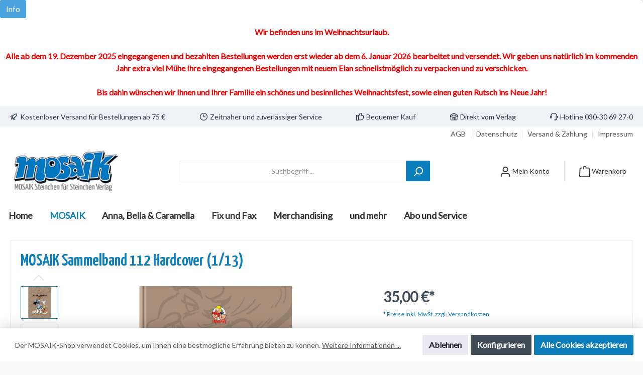

--- FILE ---
content_type: text/html; charset=UTF-8
request_url: https://shop.mosaik.eu/mosaik-sammelband-112-hardcover-1-13
body_size: 42193
content:

<!DOCTYPE html>

<html lang="de-DE"
      itemscope="itemscope"
      itemtype="https://schema.org/WebPage">

                            
    <head>
        		                            <meta charset="utf-8">
            
                            <meta name="viewport"
                      content="width=device-width, initial-scale=1, shrink-to-fit=no">
            
                            <meta name="author"
                      content=""/>
                <meta name="robots"
                      content="index,follow"/>
                <meta name="revisit-after"
                      content="15 days"/>
                <meta name="keywords"
                      content=""/>
                <meta name="description"
                      content="In Port Jackson beginnt der Gerichtsprozess gegen John Thistle. Ihm wird vorgeworfen, das Siegel des Gouverneurs gestohlen zu haben. Er ist unschuldi…"/>
            
                <meta property="og:type"
          content="product"/>
    <meta property="og:site_name"
          content="MOSAIK Shop"/>
    <meta property="og:url"
          content="https://shop.mosaik.eu/MOSAIK-Sammelband-112-Hardcover-1-13"/>
    <meta property="og:title"
          content="MOSAIK Sammelband 112 Hardcover (1/13) | 3033"/>

    <meta property="og:description"
          content="In Port Jackson beginnt der Gerichtsprozess gegen John Thistle. Ihm wird vorgeworfen, das Siegel des Gouverneurs gestohlen zu haben. Er ist unschuldi…"/>
    <meta property="og:image"
          content="https://shop.mosaik.eu/media/4c/bf/df/1624966567/0a571d1bfe1c48da85ff109fe081efd5.jpg"/>

        <meta property="product:price:amount"
          content="35"/>
    <meta property="product:price:currency"
          content="EUR"/>
    <meta property="product:product_link"
          content="https://shop.mosaik.eu/MOSAIK-Sammelband-112-Hardcover-1-13"/>

    <meta name="twitter:card"
          content="product"/>
    <meta name="twitter:site"
          content="MOSAIK Shop"/>
    <meta name="twitter:title"
          content="MOSAIK Sammelband 112 Hardcover (1/13) | 3033"/>
    <meta name="twitter:description"
          content="In Port Jackson beginnt der Gerichtsprozess gegen John Thistle. Ihm wird vorgeworfen, das Siegel des Gouverneurs gestohlen zu haben. Er ist unschuldi…"/>
    <meta name="twitter:image"
          content="https://shop.mosaik.eu/media/4c/bf/df/1624966567/0a571d1bfe1c48da85ff109fe081efd5.jpg"/>

                            <meta itemprop="copyrightHolder"
                      content="MOSAIK Shop"/>
                <meta itemprop="copyrightYear"
                      content=""/>
                <meta itemprop="isFamilyFriendly"
                      content="true"/>
                <meta itemprop="image"
                      content="https://shop.mosaik.eu/media/d3/70/74/1619429443/mosaik-logo.png"/>
            
                                                

		



    
        
                    <link rel="shortcut icon"
                  href="https://shop.mosaik.eu/media/e3/f0/f0/1620653770/mosaikwebicon.png">
        
                    <link rel="apple-touch-icon"
                  sizes="180x180"
                  href="https://shop.mosaik.eu/media/25/f5/a2/1620654040/mosaik-share-icon.png">
        
                            
            
    
    <link rel="canonical" href="https://shop.mosaik.eu/MOSAIK-Sammelband-112-Hardcover-1-13" />

                    <title itemprop="name">MOSAIK Sammelband 112 Hardcover (1/13) | 3033</title>
        
            		                                                                <link rel="stylesheet"
                      href="https://shop.mosaik.eu/theme/0f12b64e8355813b3b7e30f317dcb126/css/all.css?1647445727758713">
                                    

		




        
                <!-- Theme styles -->
    <style>body{background-image:url(https://shop.mosaik.eu/media/85/fb/c5/1619437972/MOSAIK_BGpattern.jpg);}</style>
    
            
            <!-- Custom css code -->
    <style>div.wepay-payment sepapayment {
    margin-top: 50px;
}

div.confirm-product {
    margin-top: 80px;
}

div.form-captcha {
    font-size: 0.7em;
}

div.product-detail-ordernumber-container{
    margin-top: 50px;
    font-size: 13px;
    color: #135D84;
}

div.twt-product-detail-length-container{
    font-size: 13px;
    color: #135D84;
}

div.twt-product-detail-ean-container{
    font-size: 13px;
    color: #135D84;
}

div.twt-product-detail-weight-container{
    font-size: 13px;
    color: #135D84;
    margin-top: 20px;
    margin-bottom: 20px;
}
        
div.twt-product-detail-width-container{
    font-size: 13px;
    color: #135D84;
}

div.twt-product-detail-height-container{
    font-size: 13px;
    color: #135D84;
    margin-bottom: 20px;
}

div.twt-product-detail-pagenumber-container {
    font-size: 13px;
    color: #135D84;
}

.twt-product-detail-pagenumber-label { font-weight: bold; }

div.twt-product-detail-einband-container {
    font-size: 13px;
    color: #135D84;
    margin-bottom: 20px;
}

.twt-product-detail-einband-label { font-weight: bold; }

div.twt-product-detail-untertitel-container{
    font-size: 13px;
    color: #135D84;
}

.twt-product-detail-untertitel-label { font-weight: bold; }

textarea#customerComment.form-control {
    min-height: 150px;
}

.product-detail-buy {
    margin-bottom: 1rem;
    min-height: 450px;
}

.product-description {
    FONT-VARIANT: JIS83;
    height: 54px;
    margin-top: -50px;
    margin-bottom: -30px;
    font-size: 14px;
    line-height: 18px;
    overflow: hidden;
    text-overflow: ellipsis;
    display: -webkit-box;
    -webkit-line-clamp: 3;
    -webkit-box-orient: vertical;}

@import url('https://fonts.googleapis.com/css2?family=Lato:ital,wght@0,100;0,300;0,400;0,700;0,900;1,100;1,300;1,400;1,700;1,900&display=swap');

@import url('https://fonts.googleapis.com/css2?family=Yanone+Kaffeesatz:wght@200;300;400;500;600;700&display=swap');

.footer-copyright {
    visibility: hidden;
}

.footer-copyright:after {
    visibility: visible;
    content: "© 2025  MOSAIK + PROCOM GmbH – Alle Rechte vorbehalten.";
    position: absolute;
    left: 0;
    right:0;
}

.register-guest-control {
    display: none;
}</style>
    

            <link rel="stylesheet" href="https://shop.mosaik.eu/bundles/moorlfoundation/storefront/css/font-awesome-free.css?164744571974122">
    
            <link rel="stylesheet" href="https://shop.mosaik.eu/bundles/moorlfoundation/storefront/css/animate.css?164744571985647">
    
    
            <style>
            :root {
                --moorl-advanced-search-width: 600px;
            }
        </style>
    
                        <script>
        window.features = {"V6_5_0_0":false,"FEATURE_NEXT_1797":false,"FEATURE_NEXT_11917":false,"FEATURE_NEXT_16710":false,"FEATURE_NEXT_13810":false,"FEATURE_NEXT_13250":false,"FEATURE_NEXT_17276":false,"FEATURE_NEXT_16151":false,"FEATURE_NEXT_16155":false,"FEATURE_NEXT_14872":false,"FEATURE_NEXT_19501":false,"FEATURE_NEXT_15053":false,"FEATURE_NEXT_17950":false,"FEATURE_NEXT_14114":false,"FEATURE_NEXT_18215":false,"FEATURE_NEXT_12455":false,"FEATURE_NEXT_15815":false,"FEATURE_NEXT_14699":false,"FEATURE_NEXT_15707":false,"FEATURE_NEXT_15475":false,"FEATURE_NEXT_14360":false,"FEATURE_NEXT_15172":false,"FEATURE_NEXT_15687":false,"FEATURE_NEXT_14001":false,"FEATURE_NEXT_7739":false,"FEATURE_NEXT_16200":false,"FEATURE_NEXT_13410":false,"FEATURE_NEXT_15917":false,"FEATURE_NEXT_15957":false,"FEATURE_NEXT_16223":false,"FEATURE_NEXT_13601":false,"FEATURE_NEXT_16992":false,"FEATURE_NEXT_7530":false,"FEATURE_NEXT_16824":false,"FEATURE_NEXT_16271":false,"FEATURE_NEXT_15381":false,"FEATURE_NEXT_17275":false,"FEATURE_NEXT_17016":false,"FEATURE_NEXT_16236":false,"FEATURE_NEXT_16769":false,"FEATURE_NEXT_16640":false,"FEATURE_NEXT_16800":false,"FEATURE_NEXT_17261":false,"FEATURE_NEXT_17858":false,"FEATURE_NEXT_17973":false,"FEATURE_NEXT_6758":false,"FEATURE_NEXT_18592":false,"FEATURE_NEXT_18083":false,"FEATURE_NEXT_16148":false,"FEATURE_NEXT_19048":false,"FEATURE_NEXT_17421":false,"FEATURE_NEXT_17540":false,"FEATURE_NEXT_18129":false,"FEATURE_NEXT_19163":false,"FEATURE_NEXT_18187":false,"FEATURE_NEXT_17978":false,"FEATURE_NEXT_17869":false,"FEATURE_NEXT_11634":false,"FEATURE_NEXT_18762":false};
    </script>
        
                                        
                            
            <script type="text/javascript" src='https://www.google.com/recaptcha/api.js?render=6LcghKMeAAAAAGgolUIEYfx1ZYYfRCnbb0HnqvdX' defer></script>
        <script>
                                        window.googleReCaptchaV3Active = true;
                    </script>
            
                
            </head>

    <body class="is-ctl-product is-act-index themeware twt-modern twt-header-type-1 twt-boxed">

        	
    
				<div class="container body-container">                    <noscript class="noscript-main">
                
    <div role="alert"
         class="alert alert-info alert-has-icon">
                                                            
                
                
            <span
            class="icon icon-info">
                <svg xmlns="http://www.w3.org/2000/svg" width="24" height="24" viewBox="0 0 24 24"><path fill="#758CA3" fill-rule="evenodd" d="M12 7c.5523 0 1 .4477 1 1s-.4477 1-1 1-1-.4477-1-1 .4477-1 1-1zm1 9c0 .5523-.4477 1-1 1s-1-.4477-1-1v-5c0-.5523.4477-1 1-1s1 .4477 1 1v5zm11-4c0 6.6274-5.3726 12-12 12S0 18.6274 0 12 5.3726 0 12 0s12 5.3726 12 12zM12 2C6.4772 2 2 6.4772 2 12s4.4772 10 10 10 10-4.4772 10-10S17.5228 2 12 2z"/></svg>
        </span>
                                        
                    <div class="alert-content-container">
                                                    
                                    <div class="alert-content">
                                                    Um unseren Shop in vollem Umfang nutzen zu können, empfehlen wir Ihnen Javascript in Ihrem Browser zu aktivieren.
                                            </div>
                
                                                                </div>
            </div>
            </noscript>
        
        				




                <section class="twt-announcement-banner is-header top" id="twt-announcement-banner">
            <div class="container">
                




    <div class="row">

                                    <p class="content">
                    <span class="label label-info">Info</span> <span class="text"><center><b><font color="#f50000">Wir befinden uns im Weihnachtsurlaub.<br><br>Alle ab dem 19. Dezember 2025 eingegangenen und bezahlten Bestellungen werden erst wieder ab dem 6. Januar 2026 bearbeitet und versendet. Wir geben uns natürlich im kommenden Jahr extra viel Mühe Ihre eingegangenen Bestellungen mit neuem Elan schnellstmöglich zu verpacken und zu verschicken.<br><br>Bis dahin wünschen wir Ihnen und Ihrer Familie ein schönes und besinnliches Weihnachtsfest, sowie einen guten Rutsch ins Neue Jahr!</font></b></center></span>
                </p>
                    
        
    </div>
            </div>
        </section>
    	
				





	 					
	
	


	
	
	

	
	

		<section class="twt-usp-bar is-header is-small layout-1 top" data-twt-usps="5">

					<div class="twt-usp-bar-container">
				<div class="twt-usp-bar-items">
					






 



                            
            
                
                                    <div class="twt-usp-bar-item twt-usp-1 item-1">
                    <div class="item-icon">
                        
	    
                
                
            <span
            class="icon icon-rocket">
                <svg xmlns="http://www.w3.org/2000/svg" width="24" height="24" viewBox="0 0 24 24"><path fill="#758CA3" fill-rule="evenodd" d="M5.2213 14.4042a12.7324 12.7324 0 0 0-3.4638-1.434c-.7541-.1886-1.0142-1.1277-.4646-1.6773l1.8284-1.8284A5 5 0 0 1 6.657 8h2.47l.47-.6462A13 13 0 0 1 20.1107 2H21c.5523 0 1 .4477 1 1v.8893a13 13 0 0 1-5.3538 10.5136l-.4355.3167.2102.8407a5 5 0 0 1-1.3152 4.7482l-2.3986 2.3986c-.5496.5496-1.4887.2895-1.6772-.4646a12.7324 12.7324 0 0 0-1.434-3.4638 41.8718 41.8718 0 0 1-5.2797 2.17c-.7817.2606-1.5255-.4832-1.2649-1.265a41.8718 41.8718 0 0 1 2.17-5.2795zm.9287-1.7747A41.8718 41.8718 0 0 1 7.7358 10h-1.079a3 3 0 0 0-2.1213.8787l-.661.661c.794.2997 1.5546.665 2.2755 1.0898zm8.309 3.33a41.8717 41.8717 0 0 1-3.0885 1.8905 14.7187 14.7187 0 0 1 1.0897 2.2755l1.2313-1.2312a3 3 0 0 0 .789-2.849l-.0214-.0858zm-4.2242.2328a39.8717 39.8717 0 0 0 4.292-2.721l.943-.6859a11 11 0 0 0 4.5296-8.7848A11 11 0 0 0 11.2146 8.53l-.686.9432a39.8717 39.8717 0 0 0-2.721 4.2919 14.762 14.762 0 0 1 2.4272 2.4271zm-1.8172.936a12.7602 12.7602 0 0 0-1.5459-1.5459c-.4347.9-.8358 1.8167-1.202 2.748a39.8718 39.8718 0 0 0 2.7479-1.2021z"/></svg>
        </span>
    	                    </div>
                    <div class="item-label">
                        <div class="item-title">Kostenloser Versand für Bestellungen ab 75 €</div>
                                            </div>
                </div>
                        
                
                                    <div class="twt-usp-bar-item twt-usp-2 item-2">
                    <div class="item-icon">
                        
	    
                
                
            <span
            class="icon icon-clock">
                <svg xmlns="http://www.w3.org/2000/svg" width="24" height="24" viewBox="0 0 24 24"><path fill="#758CA3" fill-rule="evenodd" d="M13 11V6c0-.5523-.4477-1-1-1s-1 .4477-1 1v6c0 .5523.4477 1 1 1h4c.5523 0 1-.4477 1-1s-.4477-1-1-1h-3zm-1 13C5.3726 24 0 18.6274 0 12S5.3726 0 12 0s12 5.3726 12 12-5.3726 12-12 12zm0-2c5.5228 0 10-4.4772 10-10S17.5228 2 12 2 2 6.4772 2 12s4.4772 10 10 10z"/></svg>
        </span>
    	                    </div>
                    <div class="item-label">
                        <div class="item-title">Zeitnaher und zuverlässiger Service</div>
                                            </div>
                </div>
                        
                
                                    <div class="twt-usp-bar-item twt-usp-3 item-3">
                    <div class="item-icon">
                        
	    
                
                
            <span
            class="icon icon-thumb-up">
                <svg xmlns="http://www.w3.org/2000/svg" width="24" height="24" viewBox="0 0 24 24"><path fill="#758CA3" fill-rule="evenodd" d="M4 9c.5523 0 1 .4477 1 1s-.4477 1-1 1-1-.4477-1-1 .4477-1 1-1zm4-2h.2457a1 1 0 0 0 .9615-.7253l1.1711-4.0989A3 3 0 0 1 13.263 0h1.76c1.6568 0 3 1.3431 3 3a3 3 0 0 1-.1155.8242L17 7h4c1.6569 0 3 1.3431 3 3v5c0 4.4183-3.5817 8-8 8H8c0 .5523-.4477 1-1 1H1c-.5523 0-1-.4477-1-1V7c0-.5523.4477-1 1-1h6c.5523 0 1 .4477 1 1zM6 8H2v14h4V8zm2 1v12h8c3.3137 0 6-2.6863 6-6v-5c0-.5523-.4477-1-1-1h-6.6515l1.6358-5.7253A1 1 0 0 0 16.0228 3c0-.5523-.4477-1-1-1H13.263a1 1 0 0 0-.9615.7253l-1.1711 4.0989A3 3 0 0 1 8.2457 9H8z"/></svg>
        </span>
    	                    </div>
                    <div class="item-label">
                        <div class="item-title">Bequemer Kauf</div>
                                            </div>
                </div>
                        
        
                
                                    <div class="twt-usp-bar-item twt-usp-4 item-5">
                    <div class="item-icon">
                        
	    
                
                
            <span
            class="icon icon-home">
                <svg xmlns="http://www.w3.org/2000/svg" width="24" height="24" viewBox="0 0 24 24"><path fill="#758CA3" fill-rule="evenodd" d="M13 21v-7c0-1.1046.8954-2 2-2h2c1.1046 0 2 .8954 2 2v7h2.0499v-8.9246L12 7.139l-9 4.909V21h10zm10.0499-8v8c0 1.1046-.8955 2-2 2H3c-1.1046 0-2-.8954-2-2v-7.9986C.4771 13.0008 0 12.5817 0 12V7a1 1 0 0 1 .5211-.8779l11-6a1 1 0 0 1 .9578 0l11 6A1 1 0 0 1 24 7v5c0 .5631-.4472.974-.9501 1zM2 10.3156l9.5211-5.1934a1 1 0 0 1 .9578 0L22 10.3155V7.5936L12 2.1391 2 7.5936v2.7219zM15 14v7h2v-7h-2zm-8-2h2c1.1046 0 2 .8954 2 2v2c0 1.1046-.8954 2-2 2H7c-1.1046 0-2-.8954-2-2v-2c0-1.1046.8954-2 2-2zm0 2v2h2v-2H7z"/></svg>
        </span>
    	                    </div>
                    <div class="item-label">
                        <div class="item-title">Direkt vom Verlag</div>
                                            </div>
                </div>
                        
                
                                    <div class="twt-usp-bar-item twt-usp-5 item-6">
                    <div class="item-icon">
                        
	    
                
                
            <span
            class="icon icon-headset">
                <svg xmlns="http://www.w3.org/2000/svg" width="24" height="24" viewBox="0 0 24 24"><path fill="#758CA3" fill-rule="evenodd" d="M2 11v4h2v-4H2zm20-2c1.1046 0 2 .8954 2 2v4c0 1.1046-.8954 2-2 2v3c0 1.6569-1.3431 3-3 3h-1c0 .5523-.4477 1-1 1h-2c-.5523 0-1-.4477-1-1v-2c0-.5523.4477-1 1-1h2c.5523 0 1 .4477 1 1h1c.5523 0 1-.4477 1-1v-3c-1.1046 0-2-.8954-2-2v-4c0-1.1046.8954-2 2-2 0-3.866-3.134-7-7-7h-2C7.134 2 4 5.134 4 9c1.1046 0 2 .8954 2 2v4c0 1.1046-.8954 2-2 2H2c-1.1046 0-2-.8954-2-2v-4c0-1.1046.8954-2 2-2 0-4.9706 4.0294-9 9-9h2c4.9706 0 9 4.0294 9 9zm-2 2v4h2v-4h-2z"/></svg>
        </span>
    	                    </div>
                    <div class="item-label">
                        <div class="item-title">Hotline 030-30 69 27-0</div>
                                            </div>
                </div>
                        				</div>

												
											</div>
		
	</section>
	
		            <header class="header-main">
                                    <div class="container">
                            	
				        					    <div class="top-bar d-none d-lg-block">
        <nav class="top-bar-nav">
            						                                
                

	
            						                                
                

	
                        					

			<div class="top-bar-nav-item top-bar-menu-list">
			
												<a class="top-bar-list-item" href="https://shop.mosaik.eu/Informationen/AGB/" title="AGB">AGB</a>
			
												<a class="top-bar-list-item" href="https://shop.mosaik.eu/Informationen/Datenschutz/" title="Datenschutz">Datenschutz</a>
			
												<a class="top-bar-list-item" href="https://shop.mosaik.eu/Informationen/Versand-Zahlung/" title="Versand &amp; Zahlung">Versand &amp; Zahlung</a>
			
												<a class="top-bar-list-item" href="https://shop.mosaik.eu/Informationen/Impressum/" title="Impressum">Impressum</a>
					</div>
	
	        </nav>
    </div>


	    
	
    	
				        <div class="row align-items-center header-row">
                            <div class="col-12 col-lg-auto header-logo-col">
                        <div class="header-logo-main">
                    <a class="header-logo-main-link"
               href="/"
               title="Zur Startseite wechseln">
                				                    <picture class="header-logo-picture">
                                                                                
                                                                                    <source srcset="https://shop.mosaik.eu/media/91/b5/2b/1619429540/mosaik-logo_2x.png"
                                        media="(max-width: 767px)">
                                                    
                                                                                    <img src="https://shop.mosaik.eu/media/d3/70/74/1619429443/mosaik-logo.png"
                                     alt="Zur Startseite wechseln"
                                     class="img-fluid header-logo-main-img"/>
                                                                        </picture>
                
	
					
		            </a>
            </div>
                </div>
            
            	
				                <div class="col-12 order-2 col-sm order-sm-1 header-search-col">
                    <div class="row">
                        <div class="col-sm-auto d-none d-sm-block d-lg-none">
                                                            <div class="nav-main-toggle">
                                                                            <button class="btn nav-main-toggle-btn header-actions-btn"
                                                type="button"
                                                data-offcanvas-menu="true"
                                                aria-label="Menü">
                                            	    
                
                
            <span
            class="icon icon-stack">
                <svg xmlns="http://www.w3.org/2000/svg" width="24" height="24" viewBox="0 0 24 24"><path fill="#758CA3" fill-rule="evenodd" d="M3 13c-.5523 0-1-.4477-1-1s.4477-1 1-1h18c.5523 0 1 .4477 1 1s-.4477 1-1 1H3zm0-7c-.5523 0-1-.4477-1-1s.4477-1 1-1h18c.5523 0 1 .4477 1 1s-.4477 1-1 1H3zm0 14c-.5523 0-1-.4477-1-1s.4477-1 1-1h18c.5523 0 1 .4477 1 1s-.4477 1-1 1H3z"/></svg>
        </span>
    		<span class="header-nav-main-toggle-label">
		Navigation
	</span>
                                        </button>
                                                                    </div>
                                                    </div>
                        <div class="col">
                                <div class="collapse"
         id="searchCollapse">
        <div class="header-search">
            <form action="/search"
                  method="get"
                  data-search-form="true"
                  data-url="/suggest?search="
                  class="header-search-form">
                                        <div class="input-group">
                                                    <input type="search"
                                   name="search"
                                   class="form-control header-search-input"
                                   autocomplete="off"
                                   autocapitalize="off"
                                   placeholder="Suchbegriff ..."
                                   aria-label="Suchbegriff ..."
                                   value=""
                            >
                        
                                                    <div class="input-group-append">
                                <button type="submit"
                                        class="btn header-search-btn"
                                        aria-label="Suchen">
                                    <span class="header-search-icon">
                                            
                
                
            <span
            class="icon icon-search">
                <svg xmlns="http://www.w3.org/2000/svg" width="24" height="24" viewBox="0 0 24 24"><path fill="#758CA3" fill-rule="evenodd" d="M10.0944 16.3199 4.707 21.707c-.3905.3905-1.0237.3905-1.4142 0-.3905-.3905-.3905-1.0237 0-1.4142L8.68 14.9056C7.6271 13.551 7 11.8487 7 10c0-4.4183 3.5817-8 8-8s8 3.5817 8 8-3.5817 8-8 8c-1.8487 0-3.551-.627-4.9056-1.6801zM15 16c3.3137 0 6-2.6863 6-6s-2.6863-6-6-6-6 2.6863-6 6 2.6863 6 6 6z"/></svg>
        </span>
                                        </span>
                                </button>
                            </div>
                                            </div>
                

                      </form>
        </div>
    </div>
                        </div>
                    </div>
                </div>
            
	
                            <div class="col-12 order-1 col-sm-auto order-sm-2 header-actions-col">
                    <div class="row no-gutters">
                        			
				
																						
			
			<div class="d-block d-sm-none col">
		<div class="menu-button">
							<button class="btn nav-main-toggle-btn header-actions-btn"
						type="button"
						title="Navigation"
						data-offcanvas-menu="true"
						aria-label="Menü">
											    
                
                
            <span
            class="icon icon-stack">
                <svg xmlns="http://www.w3.org/2000/svg" width="24" height="24" viewBox="0 0 24 24"><path fill="#758CA3" fill-rule="evenodd" d="M3 13c-.5523 0-1-.4477-1-1s.4477-1 1-1h18c.5523 0 1 .4477 1 1s-.4477 1-1 1H3zm0-7c-.5523 0-1-.4477-1-1s.4477-1 1-1h18c.5523 0 1 .4477 1 1s-.4477 1-1 1H3zm0 14c-.5523 0-1-.4477-1-1s.4477-1 1-1h18c.5523 0 1 .4477 1 1s-.4477 1-1 1H3z"/></svg>
        </span>
    															<span class="header-nav-main-toggle-label">
						Navigation
					</span>
				</button>
					</div>
	</div>

                        		
		
					
					
	<div class="d-sm-none col-auto">
		  <div class="search-toggle">
				<button class="btn header-actions-btn search-toggle-btn js-search-toggle-btn collapsed"
						  type="button"
						  data-toggle="collapse"
						  data-target="#searchCollapse"
						  aria-expanded="false"
						  aria-controls="searchCollapse"
						  aria-label="Suchen">

										 <span class="header-search-toggle-icon">
						     
                
                
            <span
            class="icon icon-search">
                <svg xmlns="http://www.w3.org/2000/svg" width="24" height="24" viewBox="0 0 24 24"><path fill="#758CA3" fill-rule="evenodd" d="M10.0944 16.3199 4.707 21.707c-.3905.3905-1.0237.3905-1.4142 0-.3905-.3905-.3905-1.0237 0-1.4142L8.68 14.9056C7.6271 13.551 7 11.8487 7 10c0-4.4183 3.5817-8 8-8s8 3.5817 8 8-3.5817 8-8 8c-1.8487 0-3.551-.627-4.9056-1.6801zM15 16c3.3137 0 6-2.6863 6-6s-2.6863-6-6-6-6 2.6863-6 6 2.6863 6 6 6z"/></svg>
        </span>
    						     
                
                
            <span
            class="icon icon-x">
                <svg xmlns="http://www.w3.org/2000/svg" width="24" height="24" viewBox="0 0 24 24"><path fill="#758CA3" fill-rule="evenodd" d="m10.5858 12-7.293-7.2929c-.3904-.3905-.3904-1.0237 0-1.4142.3906-.3905 1.0238-.3905 1.4143 0L12 10.5858l7.2929-7.293c.3905-.3904 1.0237-.3904 1.4142 0 .3905.3906.3905 1.0238 0 1.4143L13.4142 12l7.293 7.2929c.3904.3905.3904 1.0237 0 1.4142-.3906.3905-1.0238.3905-1.4143 0L12 13.4142l-7.2929 7.293c-.3905.3904-1.0237.3904-1.4142 0-.3905-.3906-.3905-1.0238 0-1.4143L10.5858 12z"/></svg>
        </span>
    					 </span>

										 <span class="header-search-toggle-name">
						Suche
					 </span>
				</button>
		  </div>
	 </div>

                        
                                                    <div class="col-auto">
                                <div class="account-menu">
                                        <div class="dropdown">
        					<button class="btn account-menu-btn header-actions-btn" title="Mein Konto"
				type="button"
				id="accountWidget"
				data-offcanvas-account-menu="true"
				data-toggle="dropdown"
				aria-haspopup="true"
				aria-expanded="false"
				aria-label="Mein Konto"
				title="Mein Konto">
						<span class="header-account-icon">
				    
                
                
            <span
            class="icon icon-avatar">
                <svg xmlns="http://www.w3.org/2000/svg" width="24" height="24" viewBox="0 0 24 24"><path fill="#758CA3" fill-rule="evenodd" d="M12 3C9.7909 3 8 4.7909 8 7c0 2.2091 1.7909 4 4 4 2.2091 0 4-1.7909 4-4 0-2.2091-1.7909-4-4-4zm0-2c3.3137 0 6 2.6863 6 6s-2.6863 6-6 6-6-2.6863-6-6 2.6863-6 6-6zM4 22.099c0 .5523-.4477 1-1 1s-1-.4477-1-1V20c0-2.7614 2.2386-5 5-5h10.0007c2.7614 0 5 2.2386 5 5v2.099c0 .5523-.4477 1-1 1s-1-.4477-1-1V20c0-1.6569-1.3431-3-3-3H7c-1.6569 0-3 1.3431-3 3v2.099z"/></svg>
        </span>
    			</span>
						<span class="header-account-name">
				Mein Konto
			</span>
								</button>
	
                    <div class="dropdown-menu dropdown-menu-right account-menu-dropdown js-account-menu-dropdown"
                 aria-labelledby="accountWidget">
                
        
            <button class="btn btn-light btn-block offcanvas-close js-offcanvas-close sticky-top">
                                
                
                
            <span
            class="icon icon-x icon-sm">
                <svg xmlns="http://www.w3.org/2000/svg" width="24" height="24" viewBox="0 0 24 24"><path fill="#758CA3" fill-rule="evenodd" d="m10.5858 12-7.293-7.2929c-.3904-.3905-.3904-1.0237 0-1.4142.3906-.3905 1.0238-.3905 1.4143 0L12 10.5858l7.2929-7.293c.3905-.3904 1.0237-.3904 1.4142 0 .3905.3906.3905 1.0238 0 1.4143L13.4142 12l7.293 7.2929c.3904.3905.3904 1.0237 0 1.4142-.3906.3905-1.0238.3905-1.4143 0L12 13.4142l-7.2929 7.293c-.3905.3904-1.0237.3904-1.4142 0-.3905-.3906-.3905-1.0238 0-1.4143L10.5858 12z"/></svg>
        </span>
                
                            Menü schließen
                    </button>
    
            <div class="offcanvas-content-container">
                <div class="account-menu">
                                    <div class="dropdown-header account-menu-header">
                    Mein Konto
                </div>
                    
                                    <div class="account-menu-login">
                    <a href="/account/login"
                       title="Anmelden"
                       class="btn btn-primary account-menu-login-button">
                        Anmelden
                    </a>

                    <div class="account-menu-register">
                        oder <a href="/account/login"
                                                            title="registrieren">registrieren</a>
                    </div>
                </div>
                    
                    <div class="account-menu-links">
                    <div class="header-account-menu">
        <div class="card account-menu-inner">
                                        
                                                <div class="list-group list-group-flush account-aside-list-group">
                                                                                    <a href="/account"
                                   title="Übersicht"
                                   class="list-group-item list-group-item-action account-aside-item">
                                    Übersicht
                                </a>
                            
                                                            <a href="/account/profile"
                                   title="Persönliches Profil"
                                   class="list-group-item list-group-item-action account-aside-item">
                                    Persönliches Profil
                                </a>
                            
                                                            <a href="/account/address"
                                   title="Adressen"
                                   class="list-group-item list-group-item-action account-aside-item">
                                    Adressen
                                </a>
                            
                                                            <a href="/account/payment"
                                   title="Zahlungsarten"
                                   class="list-group-item list-group-item-action account-aside-item">
                                    Zahlungsarten
                                </a>
                            
                                                            <a href="/account/order"
                                   title="Bestellungen"
                                   class="list-group-item list-group-item-action account-aside-item">
                                    Bestellungen
                                </a>
                                                                        </div>
                            
                                                </div>
    </div>
            </div>
            </div>
        </div>
                </div>
            </div>
                                </div>
                            </div>
                        
                                                    <div class="col-auto">
                                <div class="header-cart"
                                     data-offcanvas-cart="true">
                                    <a class="btn header-cart-btn header-actions-btn"
                                       href="/checkout/cart"
                                       data-cart-widget="true"
                                       title="Warenkorb"
                                       aria-label="Warenkorb">
                                        			<span class="header-cart-icon">
			    
                
                
            <span
            class="icon icon-bag">
                <svg xmlns="http://www.w3.org/2000/svg" width="24" height="24" viewBox="0 0 24 24"><path fill="#758CA3" fill-rule="evenodd" d="M5.892 3c.5523 0 1 .4477 1 1s-.4477 1-1 1H3.7895a1 1 0 0 0-.9986.9475l-.7895 15c-.029.5515.3946 1.0221.9987 1.0525h17.8102c.5523 0 1-.4477.9986-1.0525l-.7895-15A1 1 0 0 0 20.0208 5H17.892c-.5523 0-1-.4477-1-1s.4477-1 1-1h2.1288c1.5956 0 2.912 1.249 2.9959 2.8423l.7894 15c.0035.0788.0035.0788.0042.1577 0 1.6569-1.3432 3-3 3H3c-.079-.0007-.079-.0007-.1577-.0041-1.6546-.0871-2.9253-1.499-2.8382-3.1536l.7895-15C.8775 4.249 2.1939 3 3.7895 3H5.892zm4 2c0 .5523-.4477 1-1 1s-1-.4477-1-1V3c0-1.6569 1.3432-3 3-3h2c1.6569 0 3 1.3431 3 3v2c0 .5523-.4477 1-1 1s-1-.4477-1-1V3c0-.5523-.4477-1-1-1h-2c-.5523 0-1 .4477-1 1v2z"/></svg>
        </span>
    		</span>

				<span class="header-cart-name">
			Warenkorb
		</span>

				<span class="header-cart-total">
			0,00 €*
		</span>
	                                    </a>
                                </div>
                            </div>
                                            </div>
                </div>
                    </div>
    
	                    </div>
                            </header>
        

		
        
		
										<div class="nav-main">
									<div class="container">

																											<div id="sticky-logo" class="d-none">
									<a class="sticky-logo-main-link" href="/" title="Zur Startseite wechseln">
										<picture>

																																		<img src="https://shop.mosaik.eu/media/fc/a1/80/1620654068/mosaik-logo_%281%29.png" alt="Zur Startseite wechseln" />
											
																																													
										</picture>
									</a>
								</div>
													
												
																			<span id="js-sticky-cart-position" class="d-none"></span>
						
																	</div>

										                    		
				
    <div class="main-navigation"
         id="mainNavigation"
         data-flyout-menu="true">
                    <div class="container">
                                    <nav class="nav main-navigation-menu"
                        itemscope="itemscope"
                        itemtype="http://schema.org/SiteNavigationElement">
                        
                        									 <a class="nav-link main-navigation-link home-link"
				href="/" aria-label="Home" 
				itemprop="url"
				title="Home">
														<div class="main-navigation-link-text">
						<span itemprop="name">Home</span>
					</div>
							</a>
			
                                                                                                                
                                                                                            
                                                                
                                                                                                            <a class="nav-link main-navigation-link active"
                                           href="https://shop.mosaik.eu/mosaik.html"
                                           itemprop="url"
                                           data-flyout-menu-trigger="7510b19f78a647ef9e4a9d8a2d0847ae"                                                                                      title="MOSAIK">
                                            <div class="main-navigation-link-text">
                                                <span itemprop="name">MOSAIK</span>
                                            </div>
                                        </a>
                                                                                                                                                                
                                                                
                                                                                                            <a class="nav-link main-navigation-link"
                                           href="https://shop.mosaik.eu/anna-bella-caramella.html"
                                           itemprop="url"
                                           data-flyout-menu-trigger="ccbbb433ac9e472db2e1de110e69bd3f"                                                                                      title="Anna, Bella &amp; Caramella">
                                            <div class="main-navigation-link-text">
                                                <span itemprop="name">Anna, Bella &amp; Caramella</span>
                                            </div>
                                        </a>
                                                                                                                                                                
                                                                
                                                                                                            <a class="nav-link main-navigation-link"
                                           href="https://shop.mosaik.eu/fix-und-fax.html"
                                           itemprop="url"
                                           data-flyout-menu-trigger="47d78aeee4fd4441bc711348adc7e4c7"                                                                                      title="Fix und Fax">
                                            <div class="main-navigation-link-text">
                                                <span itemprop="name">Fix und Fax</span>
                                            </div>
                                        </a>
                                                                                                                                                                
                                                                
                                                                                                            <a class="nav-link main-navigation-link"
                                           href="https://shop.mosaik.eu/merchandising.html"
                                           itemprop="url"
                                           data-flyout-menu-trigger="6b664990ee22407eb7486d728a2974e8"                                                                                      title="Merchandising">
                                            <div class="main-navigation-link-text">
                                                <span itemprop="name">Merchandising</span>
                                            </div>
                                        </a>
                                                                                                                                                                
                                                                
                                                                                                            <a class="nav-link main-navigation-link"
                                           href="https://shop.mosaik.eu/und-mehr.html"
                                           itemprop="url"
                                           data-flyout-menu-trigger="eeba98cf593941d3a4b189367757d7c1"                                                                                      title="und mehr">
                                            <div class="main-navigation-link-text">
                                                <span itemprop="name">und mehr</span>
                                            </div>
                                        </a>
                                                                                                                                                                
                                                                
                                                                                                            <a class="nav-link main-navigation-link"
                                           href="https://shop.mosaik.eu/abo-und-service.html"
                                           itemprop="url"
                                           data-flyout-menu-trigger="dce0f75bbaec4ed98f3de0dff2f358aa"                                                                                      title="Abo und Service">
                                            <div class="main-navigation-link-text">
                                                <span itemprop="name">Abo und Service</span>
                                            </div>
                                        </a>
                                                                                                                                            </nav>
                            </div>
        
                                                                                                                                                                                                                                                                                                                                                                                                                                
                                                <div class="navigation-flyouts">
                                                                                                                                                                <div class="navigation-flyout"
                                             data-flyout-menu-id="7510b19f78a647ef9e4a9d8a2d0847ae">
                                            <div class="container">
                                                                                                                        <div class="row navigation-flyout-bar">
                            <div class="col">
                    <div class="navigation-flyout-category-link">
                                                                                    <a class="nav-link"
                                   href="https://shop.mosaik.eu/mosaik.html"
                                   itemprop="url"
                                   title="MOSAIK">
                                                                            Zur Kategorie MOSAIK
                                            
    
                
            <span
            class="icon icon-arrow-right icon-primary">
                <svg xmlns="http://www.w3.org/2000/svg" xmlns:xlink="http://www.w3.org/1999/xlink" width="16" height="16" viewBox="0 0 16 16"><defs><path id="icons-small-arrow-small-right-a" d="M6.7071 6.2929c-.3905-.3905-1.0237-.3905-1.4142 0-.3905.3905-.3905 1.0237 0 1.4142l3 3c.3905.3905 1.0237.3905 1.4142 0l3-3c.3905-.3905.3905-1.0237 0-1.4142-.3905-.3905-1.0237-.3905-1.4142 0L9 8.5858l-2.2929-2.293z"/></defs><use fill="#758CA3" fill-rule="evenodd" transform="rotate(-90 9 8.5)" xlink:href="#icons-small-arrow-small-right-a"/></svg>
        </span>
                                                                        </a>
                                                                        </div>
                </div>
            
                            <div class="col-auto">
                    <div class="navigation-flyout-close js-close-flyout-menu">
                                                                                        
                
                
            <span
            class="icon icon-x">
                <svg xmlns="http://www.w3.org/2000/svg" width="24" height="24" viewBox="0 0 24 24"><path fill="#758CA3" fill-rule="evenodd" d="m10.5858 12-7.293-7.2929c-.3904-.3905-.3904-1.0237 0-1.4142.3906-.3905 1.0238-.3905 1.4143 0L12 10.5858l7.2929-7.293c.3905-.3904 1.0237-.3904 1.4142 0 .3905.3906.3905 1.0238 0 1.4143L13.4142 12l7.293 7.2929c.3904.3905.3904 1.0237 0 1.4142-.3906.3905-1.0238.3905-1.4143 0L12 13.4142l-7.2929 7.293c-.3905.3904-1.0237.3904-1.4142 0-.3905-.3906-.3905-1.0238 0-1.4143L10.5858 12z"/></svg>
        </span>
                                                                            </div>
                </div>
                    </div>
    
            <div class="row navigation-flyout-content">
                            <div class="col">
                    <div class="navigation-flyout-categories">
                                                        
                    
                
    <div class="row navigation-flyout-categories is-level-0">
                                            
                            <div class="col-3 navigation-flyout-col">
                                                                        <a class="nav-item nav-link navigation-flyout-link is-level-0"
                               href="https://shop.mosaik.eu/mosaik/mosaik-1989-2002.html"
                               itemprop="url"
                                                              title="MOSAIK 1989-2002">
                                <span itemprop="name">MOSAIK 1989-2002</span>
                            </a>
                                            
                                                                            
        
                
    <div class="navigation-flyout-categories is-level-1">
                                            
                            <div class="navigation-flyout-col">
                                                                        <a class="nav-item nav-link navigation-flyout-link is-level-1"
                               href="https://shop.mosaik.eu/mosaik/mosaik-1989-2002/china-serie.html"
                               itemprop="url"
                                                              title="China Serie">
                                <span itemprop="name">China Serie</span>
                            </a>
                                            
                                                                            
        
                
    <div class="navigation-flyout-categories is-level-2">
            </div>
                                                            </div>
                                                        
                            <div class="navigation-flyout-col">
                                                                        <a class="nav-item nav-link navigation-flyout-link is-level-1"
                               href="https://shop.mosaik.eu/mosaik/mosaik-1989-2002/barbarossa-serie.html"
                               itemprop="url"
                                                              title="Barbarossa Serie">
                                <span itemprop="name">Barbarossa Serie</span>
                            </a>
                                            
                                                                            
        
                
    <div class="navigation-flyout-categories is-level-2">
            </div>
                                                            </div>
                                                        
                            <div class="navigation-flyout-col">
                                                                        <a class="nav-item nav-link navigation-flyout-link is-level-1"
                               href="https://shop.mosaik.eu/mosaik/mosaik-1989-2002/griechenland-serie.html"
                               itemprop="url"
                                                              title="Griechenland Serie">
                                <span itemprop="name">Griechenland Serie</span>
                            </a>
                                            
                                                                            
        
                
    <div class="navigation-flyout-categories is-level-2">
            </div>
                                                            </div>
                                                        
                            <div class="navigation-flyout-col">
                                                                        <a class="nav-item nav-link navigation-flyout-link is-level-1"
                               href="https://shop.mosaik.eu/mosaik/mosaik-1989-2002/aegypten-serie.html"
                               itemprop="url"
                                                              title="Ägypten Serie">
                                <span itemprop="name">Ägypten Serie</span>
                            </a>
                                            
                                                                            
        
                
    <div class="navigation-flyout-categories is-level-2">
            </div>
                                                            </div>
                                                        
                            <div class="navigation-flyout-col">
                                                                        <a class="nav-item nav-link navigation-flyout-link is-level-1"
                               href="https://shop.mosaik.eu/mosaik/mosaik-1989-2002/eldorado-serie.html"
                               itemprop="url"
                                                              title="Eldorado Serie">
                                <span itemprop="name">Eldorado Serie</span>
                            </a>
                                            
                                                                            
        
                
    <div class="navigation-flyout-categories is-level-2">
            </div>
                                                            </div>
                                                        
                            <div class="navigation-flyout-col">
                                                                        <a class="nav-item nav-link navigation-flyout-link is-level-1"
                               href="https://shop.mosaik.eu/mosaik/mosaik-1989-2002/orient-express-serie.html"
                               itemprop="url"
                                                              title="Orient-Express Serie">
                                <span itemprop="name">Orient-Express Serie</span>
                            </a>
                                            
                                                                            
        
                
    <div class="navigation-flyout-categories is-level-2">
            </div>
                                                            </div>
                                                        
                            <div class="navigation-flyout-col">
                                                                        <a class="nav-item nav-link navigation-flyout-link is-level-1"
                               href="https://shop.mosaik.eu/mosaik/mosaik-1989-2002/amerika-serie.html"
                               itemprop="url"
                                                              title="Amerika Serie">
                                <span itemprop="name">Amerika Serie</span>
                            </a>
                                            
                                                                            
        
                
    <div class="navigation-flyout-categories is-level-2">
            </div>
                                                            </div>
                        </div>
                                                            </div>
                                                        
                            <div class="col-3 navigation-flyout-col">
                                                                        <a class="nav-item nav-link navigation-flyout-link is-level-0"
                               href="https://shop.mosaik.eu/mosaik/mosaik-2002-2016.html"
                               itemprop="url"
                                                              title="MOSAIK 2002-2016">
                                <span itemprop="name">MOSAIK 2002-2016</span>
                            </a>
                                            
                                                                            
        
                
    <div class="navigation-flyout-categories is-level-1">
                                            
                            <div class="navigation-flyout-col">
                                                                        <a class="nav-item nav-link navigation-flyout-link is-level-1"
                               href="https://shop.mosaik.eu/mosaik/mosaik-2002-2016/japan-2-serie.html"
                               itemprop="url"
                                                              title="Japan (2) Serie">
                                <span itemprop="name">Japan (2) Serie</span>
                            </a>
                                            
                                                                            
        
                
    <div class="navigation-flyout-categories is-level-2">
            </div>
                                                            </div>
                                                        
                            <div class="navigation-flyout-col">
                                                                        <a class="nav-item nav-link navigation-flyout-link is-level-1"
                               href="https://shop.mosaik.eu/mosaik/mosaik-2002-2016/wettrennen-um-die-welt.html"
                               itemprop="url"
                                                              title="Wettrennen um die Welt">
                                <span itemprop="name">Wettrennen um die Welt</span>
                            </a>
                                            
                                                                            
        
                
    <div class="navigation-flyout-categories is-level-2">
            </div>
                                                            </div>
                                                        
                            <div class="navigation-flyout-col">
                                                                        <a class="nav-item nav-link navigation-flyout-link is-level-1"
                               href="https://shop.mosaik.eu/mosaik/mosaik-2002-2016/im-labyrinth-der-zeit.html"
                               itemprop="url"
                                                              title="Im Labyrinth der Zeit">
                                <span itemprop="name">Im Labyrinth der Zeit</span>
                            </a>
                                            
                                                                            
        
                
    <div class="navigation-flyout-categories is-level-2">
            </div>
                                                            </div>
                                                        
                            <div class="navigation-flyout-col">
                                                                        <a class="nav-item nav-link navigation-flyout-link is-level-1"
                               href="https://shop.mosaik.eu/mosaik/mosaik-2002-2016/stein-der-weisen.html"
                               itemprop="url"
                                                              title="Stein der Weisen">
                                <span itemprop="name">Stein der Weisen</span>
                            </a>
                                            
                                                                            
        
                
    <div class="navigation-flyout-categories is-level-2">
            </div>
                                                            </div>
                                                        
                            <div class="navigation-flyout-col">
                                                                        <a class="nav-item nav-link navigation-flyout-link is-level-1"
                               href="https://shop.mosaik.eu/mosaik/mosaik-2002-2016/gold-und-grosse-geister.html"
                               itemprop="url"
                                                              title="Gold und grosse Geister">
                                <span itemprop="name">Gold und grosse Geister</span>
                            </a>
                                            
                                                                            
        
                
    <div class="navigation-flyout-categories is-level-2">
            </div>
                                                            </div>
                                                        
                            <div class="navigation-flyout-col">
                                                                        <a class="nav-item nav-link navigation-flyout-link is-level-1"
                               href="https://shop.mosaik.eu/mosaik/mosaik-2002-2016/die-erste-umsegelung-australiens.html"
                               itemprop="url"
                                                              title="Die erste Umsegelung Australiens">
                                <span itemprop="name">Die erste Umsegelung Australiens</span>
                            </a>
                                            
                                                                            
        
                
    <div class="navigation-flyout-categories is-level-2">
            </div>
                                                            </div>
                                                        
                            <div class="navigation-flyout-col">
                                                                        <a class="nav-item nav-link navigation-flyout-link is-level-1"
                               href="https://shop.mosaik.eu/mosaik/mosaik-2002-2016/die-jagd-nach-sinclairs-schatz.html"
                               itemprop="url"
                                                              title="Die Jagd nach Sinclairs Schatz">
                                <span itemprop="name">Die Jagd nach Sinclairs Schatz</span>
                            </a>
                                            
                                                                            
        
                
    <div class="navigation-flyout-categories is-level-2">
            </div>
                                                            </div>
                                                        
                            <div class="navigation-flyout-col">
                                                                        <a class="nav-item nav-link navigation-flyout-link is-level-1"
                               href="https://shop.mosaik.eu/mosaik/mosaik-2002-2016/die-abrafaxe-erobern-rom.html"
                               itemprop="url"
                                                              title="Die Abrafaxe erobern Rom">
                                <span itemprop="name">Die Abrafaxe erobern Rom</span>
                            </a>
                                            
                                                                            
        
                
    <div class="navigation-flyout-categories is-level-2">
            </div>
                                                            </div>
                        </div>
                                                            </div>
                                                        
                            <div class="col-3 navigation-flyout-col">
                                                                        <a class="nav-item nav-link navigation-flyout-link is-level-0"
                               href="https://shop.mosaik.eu/mosaik/mosaik-ab-2016.html"
                               itemprop="url"
                                                              title="MOSAIK ab 2016">
                                <span itemprop="name">MOSAIK ab 2016</span>
                            </a>
                                            
                                                                            
        
                
    <div class="navigation-flyout-categories is-level-1">
                                            
                            <div class="navigation-flyout-col">
                                                                        <a class="nav-item nav-link navigation-flyout-link is-level-1"
                               href="https://shop.mosaik.eu/mosaik/mosaik-ab-2016/das-ende-des-mittelalters-6.html"
                               itemprop="url"
                                                              title="Das Ende des Mittelalters">
                                <span itemprop="name">Das Ende des Mittelalters</span>
                            </a>
                                            
                                                                            
        
                
    <div class="navigation-flyout-categories is-level-2">
            </div>
                                                            </div>
                                                        
                            <div class="navigation-flyout-col">
                                                                        <a class="nav-item nav-link navigation-flyout-link is-level-1"
                               href="https://shop.mosaik.eu/mosaik/mosaik-ab-2016/hanse-serie.html"
                               itemprop="url"
                                                              title="Hanse Serie">
                                <span itemprop="name">Hanse Serie</span>
                            </a>
                                            
                                                                            
        
                
    <div class="navigation-flyout-categories is-level-2">
            </div>
                                                            </div>
                                                        
                            <div class="navigation-flyout-col">
                                                                        <a class="nav-item nav-link navigation-flyout-link is-level-1"
                               href="https://shop.mosaik.eu/mosaik/mosaik-ab-2016/ozeanien.html"
                               itemprop="url"
                                                              title="Ozeanien">
                                <span itemprop="name">Ozeanien</span>
                            </a>
                                            
                                                                            
        
                
    <div class="navigation-flyout-categories is-level-2">
            </div>
                                                            </div>
                                                        
                            <div class="navigation-flyout-col">
                                                                        <a class="nav-item nav-link navigation-flyout-link is-level-1"
                               href="https://shop.mosaik.eu/MOSAIK/MOSAIK-ab-2016/Die-Stadt-der-Geheimnisse/"
                               itemprop="url"
                                                              title="Die Stadt der Geheimnisse">
                                <span itemprop="name">Die Stadt der Geheimnisse</span>
                            </a>
                                            
                                                                            
        
                
    <div class="navigation-flyout-categories is-level-2">
            </div>
                                                            </div>
                                                        
                            <div class="navigation-flyout-col">
                                                                        <a class="nav-item nav-link navigation-flyout-link is-level-1"
                               href="https://shop.mosaik.eu/MOSAIK/MOSAIK-ab-2016/Im-Orient/"
                               itemprop="url"
                                                              title="Im Orient">
                                <span itemprop="name">Im Orient</span>
                            </a>
                                            
                                                                            
        
                
    <div class="navigation-flyout-categories is-level-2">
            </div>
                                                            </div>
                                                        
                            <div class="navigation-flyout-col">
                                                                        <a class="nav-item nav-link navigation-flyout-link is-level-1"
                               href="https://shop.mosaik.eu/MOSAIK/MOSAIK-ab-2016/50-Jahre-Abrafaxe/"
                               itemprop="url"
                                                              title="50 Jahre Abrafaxe">
                                <span itemprop="name">50 Jahre Abrafaxe</span>
                            </a>
                                            
                                                                            
        
                
    <div class="navigation-flyout-categories is-level-2">
            </div>
                                                            </div>
                        </div>
                                                            </div>
                                                        
                            <div class="col-3 navigation-flyout-col">
                                                                        <a class="nav-item nav-link navigation-flyout-link is-level-0 active"
                               href="https://shop.mosaik.eu/mosaik/sammelbaende.html"
                               itemprop="url"
                                                              title="Sammelbände">
                                <span itemprop="name">Sammelbände</span>
                            </a>
                                            
                                                                            
        
                
    <div class="navigation-flyout-categories is-level-1">
                                            
                            <div class="navigation-flyout-col">
                                                                        <a class="nav-item nav-link navigation-flyout-link is-level-1"
                               href="https://shop.mosaik.eu/MOSAIK/Sammelbaende/Softcover/"
                               itemprop="url"
                                                              title="Softcover">
                                <span itemprop="name">Softcover</span>
                            </a>
                                            
                                                                            
        
                
    <div class="navigation-flyout-categories is-level-2">
            </div>
                                                            </div>
                                                        
                            <div class="navigation-flyout-col">
                                                                        <a class="nav-item nav-link navigation-flyout-link is-level-1 active"
                               href="https://shop.mosaik.eu/mosaik/sammelbaende/hardcover-limitiert.html"
                               itemprop="url"
                                                              title="Hardcover limitiert">
                                <span itemprop="name">Hardcover limitiert</span>
                            </a>
                                            
                                                                            
        
                
    <div class="navigation-flyout-categories is-level-2">
            </div>
                                                            </div>
                                                        
                            <div class="navigation-flyout-col">
                                                                        <a class="nav-item nav-link navigation-flyout-link is-level-1"
                               href="https://shop.mosaik.eu/mosaik/sammelbaende/schuber.html"
                               itemprop="url"
                                                              title="Schuber">
                                <span itemprop="name">Schuber</span>
                            </a>
                                            
                                                                            
        
                
    <div class="navigation-flyout-categories is-level-2">
            </div>
                                                            </div>
                        </div>
                                                            </div>
                                                        
                            <div class="col-3 navigation-flyout-col">
                                                                        <a class="nav-item nav-link navigation-flyout-link is-level-0"
                               href="https://shop.mosaik.eu/mosaik/abrafaxe-buecher.html"
                               itemprop="url"
                                                              title="Abrafaxe Bücher">
                                <span itemprop="name">Abrafaxe Bücher</span>
                            </a>
                                            
                                                                            
        
                
    <div class="navigation-flyout-categories is-level-1">
                                            
                            <div class="navigation-flyout-col">
                                                                        <a class="nav-item nav-link navigation-flyout-link is-level-1"
                               href="https://shop.mosaik.eu/mosaik/abrafaxe-buecher/comic-alben.html"
                               itemprop="url"
                                                              title="Comic Alben">
                                <span itemprop="name">Comic Alben</span>
                            </a>
                                            
                                                                            
        
                
    <div class="navigation-flyout-categories is-level-2">
            </div>
                                                            </div>
                                                        
                            <div class="navigation-flyout-col">
                                                                        <a class="nav-item nav-link navigation-flyout-link is-level-1"
                               href="https://shop.mosaik.eu/mosaik/abrafaxe-buecher/comic-alben-ausland.html"
                               itemprop="url"
                                                              title="Comic Alben Ausland">
                                <span itemprop="name">Comic Alben Ausland</span>
                            </a>
                                            
                                                                            
        
                
    <div class="navigation-flyout-categories is-level-2">
            </div>
                                                            </div>
                                                        
                            <div class="navigation-flyout-col">
                                                                        <a class="nav-item nav-link navigation-flyout-link is-level-1"
                               href="https://shop.mosaik.eu/mosaik/abrafaxe-buecher/bilderbuecher.html"
                               itemprop="url"
                                                              title="Bilderbücher">
                                <span itemprop="name">Bilderbücher</span>
                            </a>
                                            
                                                                            
        
                
    <div class="navigation-flyout-categories is-level-2">
            </div>
                                                            </div>
                                                        
                            <div class="navigation-flyout-col">
                                                                        <a class="nav-item nav-link navigation-flyout-link is-level-1"
                               href="https://shop.mosaik.eu/mosaik/abrafaxe-buecher/mosaik-wissen.html"
                               itemprop="url"
                                                              title="MOSAIK Wissen">
                                <span itemprop="name">MOSAIK Wissen</span>
                            </a>
                                            
                                                                            
        
                
    <div class="navigation-flyout-categories is-level-2">
            </div>
                                                            </div>
                        </div>
                                                            </div>
                                                        
                            <div class="col-3 navigation-flyout-col">
                                                                        <a class="nav-item nav-link navigation-flyout-link is-level-0"
                               href="https://shop.mosaik.eu/MOSAIK/Jahrgangsbaende/"
                               itemprop="url"
                                                              title="Jahrgangsbände">
                                <span itemprop="name">Jahrgangsbände</span>
                            </a>
                                            
                                                                            
        
                
    <div class="navigation-flyout-categories is-level-1">
                                            
                            <div class="navigation-flyout-col">
                                                                        <a class="nav-item nav-link navigation-flyout-link is-level-1"
                               href="https://shop.mosaik.eu/MOSAIK/Jahrgangsbaende/Flexcover/"
                               itemprop="url"
                                                              title="Flexcover">
                                <span itemprop="name">Flexcover</span>
                            </a>
                                            
                                                                            
        
                
    <div class="navigation-flyout-categories is-level-2">
            </div>
                                                            </div>
                                                        
                            <div class="navigation-flyout-col">
                                                                        <a class="nav-item nav-link navigation-flyout-link is-level-1"
                               href="https://shop.mosaik.eu/MOSAIK/Jahrgangsbaende/Klassik-Ausgaben/"
                               itemprop="url"
                                                              title="Klassik-Ausgaben">
                                <span itemprop="name">Klassik-Ausgaben</span>
                            </a>
                                            
                                                                            
        
                
    <div class="navigation-flyout-categories is-level-2">
            </div>
                                                            </div>
                        </div>
                                                            </div>
                                                        
                            <div class="col-3 navigation-flyout-col">
                                                                        <a class="nav-item nav-link navigation-flyout-link is-level-0"
                               href="https://shop.mosaik.eu/mosaik/mosaik-spezial.html"
                               itemprop="url"
                                                              title="MOSAIK Spezial">
                                <span itemprop="name">MOSAIK Spezial</span>
                            </a>
                                            
                                                                            
        
                
    <div class="navigation-flyout-categories is-level-1">
                                            
                            <div class="navigation-flyout-col">
                                                                        <a class="nav-item nav-link navigation-flyout-link is-level-1"
                               href="https://shop.mosaik.eu/mosaik/mosaik-spezial/mosaik-serien-pakete.html"
                               itemprop="url"
                                                              title="MOSAIK Serien-Pakete">
                                <span itemprop="name">MOSAIK Serien-Pakete</span>
                            </a>
                                            
                                                                            
        
                
    <div class="navigation-flyout-categories is-level-2">
            </div>
                                                            </div>
                                                        
                            <div class="navigation-flyout-col">
                                                                        <a class="nav-item nav-link navigation-flyout-link is-level-1"
                               href="https://shop.mosaik.eu/mosaik/mosaik-spezial/mosaik-ausland.html"
                               itemprop="url"
                                                              title="MOSAIK International">
                                <span itemprop="name">MOSAIK International</span>
                            </a>
                                            
                                                                            
        
                
    <div class="navigation-flyout-categories is-level-2">
            </div>
                                                            </div>
                                                        
                            <div class="navigation-flyout-col">
                                                                        <a class="nav-item nav-link navigation-flyout-link is-level-1"
                               href="https://shop.mosaik.eu/mosaik/mosaik-spezial/die-abrafaxe-das-magazin.html"
                               itemprop="url"
                                                              title="Die ABRAFAXE - Das Magazin">
                                <span itemprop="name">Die ABRAFAXE - Das Magazin</span>
                            </a>
                                            
                                                                            
        
                
    <div class="navigation-flyout-categories is-level-2">
            </div>
                                                            </div>
                        </div>
                                                            </div>
                        </div>
                                            </div>
                </div>
            
                                                </div>
                                                                                                </div>
                                        </div>
                                                                                                                                                                                                            <div class="navigation-flyout"
                                             data-flyout-menu-id="ccbbb433ac9e472db2e1de110e69bd3f">
                                            <div class="container">
                                                                                                                        <div class="row navigation-flyout-bar">
                            <div class="col">
                    <div class="navigation-flyout-category-link">
                                                                                    <a class="nav-link"
                                   href="https://shop.mosaik.eu/anna-bella-caramella.html"
                                   itemprop="url"
                                   title="Anna, Bella &amp; Caramella">
                                                                            Zur Kategorie Anna, Bella &amp; Caramella
                                            
    
                
            <span
            class="icon icon-arrow-right icon-primary">
                <svg xmlns="http://www.w3.org/2000/svg" xmlns:xlink="http://www.w3.org/1999/xlink" width="16" height="16" viewBox="0 0 16 16"><defs><path id="icons-small-arrow-small-right-a" d="M6.7071 6.2929c-.3905-.3905-1.0237-.3905-1.4142 0-.3905.3905-.3905 1.0237 0 1.4142l3 3c.3905.3905 1.0237.3905 1.4142 0l3-3c.3905-.3905.3905-1.0237 0-1.4142-.3905-.3905-1.0237-.3905-1.4142 0L9 8.5858l-2.2929-2.293z"/></defs><use fill="#758CA3" fill-rule="evenodd" transform="rotate(-90 9 8.5)" xlink:href="#icons-small-arrow-small-right-a"/></svg>
        </span>
                                                                        </a>
                                                                        </div>
                </div>
            
                            <div class="col-auto">
                    <div class="navigation-flyout-close js-close-flyout-menu">
                                                                                        
                
                
            <span
            class="icon icon-x">
                <svg xmlns="http://www.w3.org/2000/svg" width="24" height="24" viewBox="0 0 24 24"><path fill="#758CA3" fill-rule="evenodd" d="m10.5858 12-7.293-7.2929c-.3904-.3905-.3904-1.0237 0-1.4142.3906-.3905 1.0238-.3905 1.4143 0L12 10.5858l7.2929-7.293c.3905-.3904 1.0237-.3904 1.4142 0 .3905.3906.3905 1.0238 0 1.4143L13.4142 12l7.293 7.2929c.3904.3905.3904 1.0237 0 1.4142-.3906.3905-1.0238.3905-1.4143 0L12 13.4142l-7.2929 7.293c-.3905.3904-1.0237.3904-1.4142 0-.3905-.3906-.3905-1.0238 0-1.4143L10.5858 12z"/></svg>
        </span>
                                                                            </div>
                </div>
                    </div>
    
            <div class="row navigation-flyout-content">
                            <div class="col">
                    <div class="navigation-flyout-categories">
                                                        
                    
                
    <div class="row navigation-flyout-categories is-level-0">
                                            
                            <div class="col-3 navigation-flyout-col">
                                                                        <a class="nav-item nav-link navigation-flyout-link is-level-0"
                               href="https://shop.mosaik.eu/anna-bella-caramella/magazin.html"
                               itemprop="url"
                                                              title="Magazin">
                                <span itemprop="name">Magazin</span>
                            </a>
                                            
                                                                            
        
                
    <div class="navigation-flyout-categories is-level-1">
            </div>
                                                            </div>
                                                        
                            <div class="col-3 navigation-flyout-col">
                                                                        <a class="nav-item nav-link navigation-flyout-link is-level-0"
                               href="https://shop.mosaik.eu/anna-bella-caramella/buecher.html"
                               itemprop="url"
                                                              title="Bücher">
                                <span itemprop="name">Bücher</span>
                            </a>
                                            
                                                                            
        
                
    <div class="navigation-flyout-categories is-level-1">
            </div>
                                                            </div>
                                                        
                            <div class="col-3 navigation-flyout-col">
                                                                        <a class="nav-item nav-link navigation-flyout-link is-level-0"
                               href="https://shop.mosaik.eu/anna-bella-caramella/sammelbaende.html"
                               itemprop="url"
                                                              title="ABC Sammelbände">
                                <span itemprop="name">ABC Sammelbände</span>
                            </a>
                                            
                                                                            
        
                
    <div class="navigation-flyout-categories is-level-1">
            </div>
                                                            </div>
                                                        
                            <div class="col-3 navigation-flyout-col">
                                                                        <a class="nav-item nav-link navigation-flyout-link is-level-0"
                               href="https://shop.mosaik.eu/anna-bella-caramella/t-shirts-und-taschen.html"
                               itemprop="url"
                                                              title="ABC T-Shirts">
                                <span itemprop="name">ABC T-Shirts</span>
                            </a>
                                            
                                                                            
        
                
    <div class="navigation-flyout-categories is-level-1">
            </div>
                                                            </div>
                                                        
                            <div class="col-3 navigation-flyout-col">
                                                                        <a class="nav-item nav-link navigation-flyout-link is-level-0"
                               href="https://shop.mosaik.eu/Anna-Bella-Caramella/ABC-Merchandising/"
                               itemprop="url"
                                                              title="ABC Merchandising">
                                <span itemprop="name">ABC Merchandising</span>
                            </a>
                                            
                                                                            
        
                
    <div class="navigation-flyout-categories is-level-1">
            </div>
                                                            </div>
                                                        
                            <div class="col-3 navigation-flyout-col">
                                                                        <a class="nav-item nav-link navigation-flyout-link is-level-0"
                               href="https://shop.mosaik.eu/anna-bella-caramella/zum-sammeln.html"
                               itemprop="url"
                                                              title="Zum Sammeln">
                                <span itemprop="name">Zum Sammeln</span>
                            </a>
                                            
                                                                            
        
                
    <div class="navigation-flyout-categories is-level-1">
            </div>
                                                            </div>
                        </div>
                                            </div>
                </div>
            
                                                </div>
                                                                                                </div>
                                        </div>
                                                                                                                                                                                                            <div class="navigation-flyout"
                                             data-flyout-menu-id="47d78aeee4fd4441bc711348adc7e4c7">
                                            <div class="container">
                                                                                                                        <div class="row navigation-flyout-bar">
                            <div class="col">
                    <div class="navigation-flyout-category-link">
                                                                                    <a class="nav-link"
                                   href="https://shop.mosaik.eu/fix-und-fax.html"
                                   itemprop="url"
                                   title="Fix und Fax">
                                                                            Zur Kategorie Fix und Fax
                                            
    
                
            <span
            class="icon icon-arrow-right icon-primary">
                <svg xmlns="http://www.w3.org/2000/svg" xmlns:xlink="http://www.w3.org/1999/xlink" width="16" height="16" viewBox="0 0 16 16"><defs><path id="icons-small-arrow-small-right-a" d="M6.7071 6.2929c-.3905-.3905-1.0237-.3905-1.4142 0-.3905.3905-.3905 1.0237 0 1.4142l3 3c.3905.3905 1.0237.3905 1.4142 0l3-3c.3905-.3905.3905-1.0237 0-1.4142-.3905-.3905-1.0237-.3905-1.4142 0L9 8.5858l-2.2929-2.293z"/></defs><use fill="#758CA3" fill-rule="evenodd" transform="rotate(-90 9 8.5)" xlink:href="#icons-small-arrow-small-right-a"/></svg>
        </span>
                                                                        </a>
                                                                        </div>
                </div>
            
                            <div class="col-auto">
                    <div class="navigation-flyout-close js-close-flyout-menu">
                                                                                        
                
                
            <span
            class="icon icon-x">
                <svg xmlns="http://www.w3.org/2000/svg" width="24" height="24" viewBox="0 0 24 24"><path fill="#758CA3" fill-rule="evenodd" d="m10.5858 12-7.293-7.2929c-.3904-.3905-.3904-1.0237 0-1.4142.3906-.3905 1.0238-.3905 1.4143 0L12 10.5858l7.2929-7.293c.3905-.3904 1.0237-.3904 1.4142 0 .3905.3906.3905 1.0238 0 1.4143L13.4142 12l7.293 7.2929c.3904.3905.3904 1.0237 0 1.4142-.3906.3905-1.0238.3905-1.4143 0L12 13.4142l-7.2929 7.293c-.3905.3904-1.0237.3904-1.4142 0-.3905-.3906-.3905-1.0238 0-1.4143L10.5858 12z"/></svg>
        </span>
                                                                            </div>
                </div>
                    </div>
    
            <div class="row navigation-flyout-content">
                            <div class="col">
                    <div class="navigation-flyout-categories">
                                                        
                    
                
    <div class="row navigation-flyout-categories is-level-0">
                                            
                            <div class="col-3 navigation-flyout-col">
                                                                        <a class="nav-item nav-link navigation-flyout-link is-level-0"
                               href="https://shop.mosaik.eu/fix-und-fax/gesammelte-abenteuer.html"
                               itemprop="url"
                                                              title="Gesammelte Abenteuer">
                                <span itemprop="name">Gesammelte Abenteuer</span>
                            </a>
                                            
                                                                            
        
                
    <div class="navigation-flyout-categories is-level-1">
            </div>
                                                            </div>
                                                        
                            <div class="col-3 navigation-flyout-col">
                                                                        <a class="nav-item nav-link navigation-flyout-link is-level-0"
                               href="https://shop.mosaik.eu/fix-und-fax/pappbilderbuecher.html"
                               itemprop="url"
                                                              title="Pappbilderbücher">
                                <span itemprop="name">Pappbilderbücher</span>
                            </a>
                                            
                                                                            
        
                
    <div class="navigation-flyout-categories is-level-1">
            </div>
                                                            </div>
                                                        
                            <div class="col-3 navigation-flyout-col">
                                                                        <a class="nav-item nav-link navigation-flyout-link is-level-0"
                               href="https://shop.mosaik.eu/fix-und-fax/sammelband-schuber.html"
                               itemprop="url"
                                                              title="Sammelschuber">
                                <span itemprop="name">Sammelschuber</span>
                            </a>
                                            
                                                                            
        
                
    <div class="navigation-flyout-categories is-level-1">
            </div>
                                                            </div>
                                                        
                            <div class="col-3 navigation-flyout-col">
                                                                        <a class="nav-item nav-link navigation-flyout-link is-level-0"
                               href="https://shop.mosaik.eu/fix-und-fax/uhren.html"
                               itemprop="url"
                                                              title="Uhren">
                                <span itemprop="name">Uhren</span>
                            </a>
                                            
                                                                            
        
                
    <div class="navigation-flyout-categories is-level-1">
            </div>
                                                            </div>
                        </div>
                                            </div>
                </div>
            
                                                </div>
                                                                                                </div>
                                        </div>
                                                                                                                                                                                                            <div class="navigation-flyout"
                                             data-flyout-menu-id="6b664990ee22407eb7486d728a2974e8">
                                            <div class="container">
                                                                                                                        <div class="row navigation-flyout-bar">
                            <div class="col">
                    <div class="navigation-flyout-category-link">
                                                                                    <a class="nav-link"
                                   href="https://shop.mosaik.eu/merchandising.html"
                                   itemprop="url"
                                   title="Merchandising">
                                                                            Zur Kategorie Merchandising
                                            
    
                
            <span
            class="icon icon-arrow-right icon-primary">
                <svg xmlns="http://www.w3.org/2000/svg" xmlns:xlink="http://www.w3.org/1999/xlink" width="16" height="16" viewBox="0 0 16 16"><defs><path id="icons-small-arrow-small-right-a" d="M6.7071 6.2929c-.3905-.3905-1.0237-.3905-1.4142 0-.3905.3905-.3905 1.0237 0 1.4142l3 3c.3905.3905 1.0237.3905 1.4142 0l3-3c.3905-.3905.3905-1.0237 0-1.4142-.3905-.3905-1.0237-.3905-1.4142 0L9 8.5858l-2.2929-2.293z"/></defs><use fill="#758CA3" fill-rule="evenodd" transform="rotate(-90 9 8.5)" xlink:href="#icons-small-arrow-small-right-a"/></svg>
        </span>
                                                                        </a>
                                                                        </div>
                </div>
            
                            <div class="col-auto">
                    <div class="navigation-flyout-close js-close-flyout-menu">
                                                                                        
                
                
            <span
            class="icon icon-x">
                <svg xmlns="http://www.w3.org/2000/svg" width="24" height="24" viewBox="0 0 24 24"><path fill="#758CA3" fill-rule="evenodd" d="m10.5858 12-7.293-7.2929c-.3904-.3905-.3904-1.0237 0-1.4142.3906-.3905 1.0238-.3905 1.4143 0L12 10.5858l7.2929-7.293c.3905-.3904 1.0237-.3904 1.4142 0 .3905.3906.3905 1.0238 0 1.4143L13.4142 12l7.293 7.2929c.3904.3905.3904 1.0237 0 1.4142-.3906.3905-1.0238.3905-1.4143 0L12 13.4142l-7.2929 7.293c-.3905.3904-1.0237.3904-1.4142 0-.3905-.3906-.3905-1.0238 0-1.4143L10.5858 12z"/></svg>
        </span>
                                                                            </div>
                </div>
                    </div>
    
            <div class="row navigation-flyout-content">
                            <div class="col">
                    <div class="navigation-flyout-categories">
                                                        
                    
                
    <div class="row navigation-flyout-categories is-level-0">
                                            
                            <div class="col-3 navigation-flyout-col">
                                                                        <a class="nav-item nav-link navigation-flyout-link is-level-0"
                               href="https://shop.mosaik.eu/merchandising/abrafaxe-figuren.html"
                               itemprop="url"
                                                              title="Abrafaxe Figuren">
                                <span itemprop="name">Abrafaxe Figuren</span>
                            </a>
                                            
                                                                            
        
                
    <div class="navigation-flyout-categories is-level-1">
            </div>
                                                            </div>
                                                        
                            <div class="col-3 navigation-flyout-col">
                                                                        <a class="nav-item nav-link navigation-flyout-link is-level-0"
                               href="https://shop.mosaik.eu/merchandising/abrafaxe-grafiken.html"
                               itemprop="url"
                                                              title="Abrafaxe Grafiken">
                                <span itemprop="name">Abrafaxe Grafiken</span>
                            </a>
                                            
                                                                            
        
                
    <div class="navigation-flyout-categories is-level-1">
            </div>
                                                            </div>
                                                        
                            <div class="col-3 navigation-flyout-col">
                                                                        <a class="nav-item nav-link navigation-flyout-link is-level-0"
                               href="https://shop.mosaik.eu/merchandising/abrafaxe-kalender.html"
                               itemprop="url"
                                                              title="Abrafaxe Kalender">
                                <span itemprop="name">Abrafaxe Kalender</span>
                            </a>
                                            
                                                                            
        
                
    <div class="navigation-flyout-categories is-level-1">
            </div>
                                                            </div>
                                                        
                            <div class="col-3 navigation-flyout-col">
                                                                        <a class="nav-item nav-link navigation-flyout-link is-level-0"
                               href="https://shop.mosaik.eu/merchandising/abrafaxe-cds.html"
                               itemprop="url"
                                                              title="Abrafaxe CDs">
                                <span itemprop="name">Abrafaxe CDs</span>
                            </a>
                                            
                                                                            
        
                
    <div class="navigation-flyout-categories is-level-1">
            </div>
                                                            </div>
                                                        
                            <div class="col-3 navigation-flyout-col">
                                                                        <a class="nav-item nav-link navigation-flyout-link is-level-0"
                               href="https://shop.mosaik.eu/merchandising/abrafaxe-spiele.html"
                               itemprop="url"
                                                              title="Abrafaxe Spiele">
                                <span itemprop="name">Abrafaxe Spiele</span>
                            </a>
                                            
                                                                            
        
                
    <div class="navigation-flyout-categories is-level-1">
            </div>
                                                            </div>
                                                        
                            <div class="col-3 navigation-flyout-col">
                                                                        <a class="nav-item nav-link navigation-flyout-link is-level-0"
                               href="https://shop.mosaik.eu/merchandising/abrafaxe-t-shirts.html"
                               itemprop="url"
                                                              title="Abrafaxe T-Shirts">
                                <span itemprop="name">Abrafaxe T-Shirts</span>
                            </a>
                                            
                                                                            
        
                
    <div class="navigation-flyout-categories is-level-1">
            </div>
                                                            </div>
                                                        
                            <div class="col-3 navigation-flyout-col">
                                                                        <a class="nav-item nav-link navigation-flyout-link is-level-0"
                               href="https://shop.mosaik.eu/merchandising/abrafaxe-uhren.html"
                               itemprop="url"
                                                              title="Abrafaxe Uhren">
                                <span itemprop="name">Abrafaxe Uhren</span>
                            </a>
                                            
                                                                            
        
                
    <div class="navigation-flyout-categories is-level-1">
            </div>
                                                            </div>
                                                        
                            <div class="col-3 navigation-flyout-col">
                                                                        <a class="nav-item nav-link navigation-flyout-link is-level-0"
                               href="https://shop.mosaik.eu/merchandising/glaeser-und-geschirr.html"
                               itemprop="url"
                                                              title="Gläser und Geschirr">
                                <span itemprop="name">Gläser und Geschirr</span>
                            </a>
                                            
                                                                            
        
                
    <div class="navigation-flyout-categories is-level-1">
            </div>
                                                            </div>
                                                        
                            <div class="col-3 navigation-flyout-col">
                                                                        <a class="nav-item nav-link navigation-flyout-link is-level-0"
                               href="https://shop.mosaik.eu/merchandising/ordner-und-schuber.html"
                               itemprop="url"
                                                              title="Ordner und Schuber">
                                <span itemprop="name">Ordner und Schuber</span>
                            </a>
                                            
                                                                            
        
                
    <div class="navigation-flyout-categories is-level-1">
            </div>
                                                            </div>
                                                        
                            <div class="col-3 navigation-flyout-col">
                                                                        <a class="nav-item nav-link navigation-flyout-link is-level-0"
                               href="https://shop.mosaik.eu/merchandising/praktisches.html"
                               itemprop="url"
                                                              title="Praktisches">
                                <span itemprop="name">Praktisches</span>
                            </a>
                                            
                                                                            
        
                
    <div class="navigation-flyout-categories is-level-1">
            </div>
                                                            </div>
                                                        
                            <div class="col-3 navigation-flyout-col">
                                                                        <a class="nav-item nav-link navigation-flyout-link is-level-0"
                               href="https://shop.mosaik.eu/merchandising/pins.html"
                               itemprop="url"
                                                              title="Pins">
                                <span itemprop="name">Pins</span>
                            </a>
                                            
                                                                            
        
                
    <div class="navigation-flyout-categories is-level-1">
            </div>
                                                            </div>
                                                        
                            <div class="col-3 navigation-flyout-col">
                                                                        <a class="nav-item nav-link navigation-flyout-link is-level-0"
                               href="https://shop.mosaik.eu/merchandising/schreib-und-schulbedarf.html"
                               itemprop="url"
                                                              title="Schreib- und Schulbedarf">
                                <span itemprop="name">Schreib- und Schulbedarf</span>
                            </a>
                                            
                                                                            
        
                
    <div class="navigation-flyout-categories is-level-1">
            </div>
                                                            </div>
                                                        
                            <div class="col-3 navigation-flyout-col">
                                                                        <a class="nav-item nav-link navigation-flyout-link is-level-0"
                               href="https://shop.mosaik.eu/merchandising/taschen-und-textilien.html"
                               itemprop="url"
                                                              title="Taschen und Textilien">
                                <span itemprop="name">Taschen und Textilien</span>
                            </a>
                                            
                                                                            
        
                
    <div class="navigation-flyout-categories is-level-1">
            </div>
                                                            </div>
                        </div>
                                            </div>
                </div>
            
                                                </div>
                                                                                                </div>
                                        </div>
                                                                                                                                                                                                            <div class="navigation-flyout"
                                             data-flyout-menu-id="eeba98cf593941d3a4b189367757d7c1">
                                            <div class="container">
                                                                                                                        <div class="row navigation-flyout-bar">
                            <div class="col">
                    <div class="navigation-flyout-category-link">
                                                                                    <a class="nav-link"
                                   href="https://shop.mosaik.eu/und-mehr.html"
                                   itemprop="url"
                                   title="und mehr">
                                                                            Zur Kategorie und mehr
                                            
    
                
            <span
            class="icon icon-arrow-right icon-primary">
                <svg xmlns="http://www.w3.org/2000/svg" xmlns:xlink="http://www.w3.org/1999/xlink" width="16" height="16" viewBox="0 0 16 16"><defs><path id="icons-small-arrow-small-right-a" d="M6.7071 6.2929c-.3905-.3905-1.0237-.3905-1.4142 0-.3905.3905-.3905 1.0237 0 1.4142l3 3c.3905.3905 1.0237.3905 1.4142 0l3-3c.3905-.3905.3905-1.0237 0-1.4142-.3905-.3905-1.0237-.3905-1.4142 0L9 8.5858l-2.2929-2.293z"/></defs><use fill="#758CA3" fill-rule="evenodd" transform="rotate(-90 9 8.5)" xlink:href="#icons-small-arrow-small-right-a"/></svg>
        </span>
                                                                        </a>
                                                                        </div>
                </div>
            
                            <div class="col-auto">
                    <div class="navigation-flyout-close js-close-flyout-menu">
                                                                                        
                
                
            <span
            class="icon icon-x">
                <svg xmlns="http://www.w3.org/2000/svg" width="24" height="24" viewBox="0 0 24 24"><path fill="#758CA3" fill-rule="evenodd" d="m10.5858 12-7.293-7.2929c-.3904-.3905-.3904-1.0237 0-1.4142.3906-.3905 1.0238-.3905 1.4143 0L12 10.5858l7.2929-7.293c.3905-.3904 1.0237-.3904 1.4142 0 .3905.3906.3905 1.0238 0 1.4143L13.4142 12l7.293 7.2929c.3904.3905.3904 1.0237 0 1.4142-.3906.3905-1.0238.3905-1.4143 0L12 13.4142l-7.2929 7.293c-.3905.3904-1.0237.3904-1.4142 0-.3905-.3906-.3905-1.0238 0-1.4143L10.5858 12z"/></svg>
        </span>
                                                                            </div>
                </div>
                    </div>
    
            <div class="row navigation-flyout-content">
                            <div class="col">
                    <div class="navigation-flyout-categories">
                                                        
                    
                
    <div class="row navigation-flyout-categories is-level-0">
                                            
                            <div class="col-3 navigation-flyout-col">
                                                                        <a class="nav-item nav-link navigation-flyout-link is-level-0"
                               href="https://shop.mosaik.eu/und-mehr/Abrafaxe-Symphonie/"
                               itemprop="url"
                                                              title="Abrafaxe Symphonie">
                                <span itemprop="name">Abrafaxe Symphonie</span>
                            </a>
                                            
                                                                            
        
                
    <div class="navigation-flyout-categories is-level-1">
            </div>
                                                            </div>
                                                        
                            <div class="col-3 navigation-flyout-col">
                                                                        <a class="nav-item nav-link navigation-flyout-link is-level-0"
                               href="https://shop.mosaik.eu/und-mehr/neuerscheinungen.html"
                               itemprop="url"
                                                              title="Neuerscheinungen">
                                <span itemprop="name">Neuerscheinungen</span>
                            </a>
                                            
                                                                            
        
                
    <div class="navigation-flyout-categories is-level-1">
            </div>
                                                            </div>
                                                        
                            <div class="col-3 navigation-flyout-col">
                                                                        <a class="nav-item nav-link navigation-flyout-link is-level-0"
                               href="https://shop.mosaik.eu/und-mehr/sekundaerliteratur.html"
                               itemprop="url"
                                                              title="Sekundärliteratur">
                                <span itemprop="name">Sekundärliteratur</span>
                            </a>
                                            
                                                                            
        
                
    <div class="navigation-flyout-categories is-level-1">
            </div>
                                                            </div>
                        </div>
                                            </div>
                </div>
            
                                                </div>
                                                                                                </div>
                                        </div>
                                                                                                                                                                                                            <div class="navigation-flyout"
                                             data-flyout-menu-id="dce0f75bbaec4ed98f3de0dff2f358aa">
                                            <div class="container">
                                                                                                                        <div class="row navigation-flyout-bar">
                            <div class="col">
                    <div class="navigation-flyout-category-link">
                                                                                    <a class="nav-link"
                                   href="https://shop.mosaik.eu/abo-und-service.html"
                                   itemprop="url"
                                   title="Abo und Service">
                                                                            Zur Kategorie Abo und Service
                                            
    
                
            <span
            class="icon icon-arrow-right icon-primary">
                <svg xmlns="http://www.w3.org/2000/svg" xmlns:xlink="http://www.w3.org/1999/xlink" width="16" height="16" viewBox="0 0 16 16"><defs><path id="icons-small-arrow-small-right-a" d="M6.7071 6.2929c-.3905-.3905-1.0237-.3905-1.4142 0-.3905.3905-.3905 1.0237 0 1.4142l3 3c.3905.3905 1.0237.3905 1.4142 0l3-3c.3905-.3905.3905-1.0237 0-1.4142-.3905-.3905-1.0237-.3905-1.4142 0L9 8.5858l-2.2929-2.293z"/></defs><use fill="#758CA3" fill-rule="evenodd" transform="rotate(-90 9 8.5)" xlink:href="#icons-small-arrow-small-right-a"/></svg>
        </span>
                                                                        </a>
                                                                        </div>
                </div>
            
                            <div class="col-auto">
                    <div class="navigation-flyout-close js-close-flyout-menu">
                                                                                        
                
                
            <span
            class="icon icon-x">
                <svg xmlns="http://www.w3.org/2000/svg" width="24" height="24" viewBox="0 0 24 24"><path fill="#758CA3" fill-rule="evenodd" d="m10.5858 12-7.293-7.2929c-.3904-.3905-.3904-1.0237 0-1.4142.3906-.3905 1.0238-.3905 1.4143 0L12 10.5858l7.2929-7.293c.3905-.3904 1.0237-.3904 1.4142 0 .3905.3906.3905 1.0238 0 1.4143L13.4142 12l7.293 7.2929c.3904.3905.3904 1.0237 0 1.4142-.3906.3905-1.0238.3905-1.4143 0L12 13.4142l-7.2929 7.293c-.3905.3904-1.0237.3904-1.4142 0-.3905-.3906-.3905-1.0238 0-1.4143L10.5858 12z"/></svg>
        </span>
                                                                            </div>
                </div>
                    </div>
    
            <div class="row navigation-flyout-content">
                            <div class="col">
                    <div class="navigation-flyout-categories">
                                                        
                    
                
    <div class="row navigation-flyout-categories is-level-0">
                                            
                            <div class="col-3 navigation-flyout-col">
                                                                        <div class="nav-item nav-link navigation-flyout-link is-level-0"
                                 title="Abonnements">
                                <span itemprop="name">Abonnements</span>
                            </div>
                                            
                                                                            
        
                
    <div class="navigation-flyout-categories is-level-1">
                                            
                            <div class="navigation-flyout-col">
                                                                        <a class="nav-item nav-link navigation-flyout-link is-level-1"
                               href="https://shop.mosaik.eu/Abo-und-Service/Abonnements/MOSAIK-Abo/"
                               itemprop="url"
                                                              title="MOSAIK Abo">
                                <span itemprop="name">MOSAIK Abo</span>
                            </a>
                                            
                                                                            
        
                
    <div class="navigation-flyout-categories is-level-2">
            </div>
                                                            </div>
                                                        
                            <div class="navigation-flyout-col">
                                                                        <a class="nav-item nav-link navigation-flyout-link is-level-1"
                               href="https://shop.mosaik.eu/Abo-und-Service/Abonnements/MOSAIK-Sammelband-Abo/"
                               itemprop="url"
                                                              title="MOSAIK Sammelband Abo">
                                <span itemprop="name">MOSAIK Sammelband Abo</span>
                            </a>
                                            
                                                                            
        
                
    <div class="navigation-flyout-categories is-level-2">
            </div>
                                                            </div>
                                                        
                            <div class="navigation-flyout-col">
                                                                        <a class="nav-item nav-link navigation-flyout-link is-level-1"
                               href="https://shop.mosaik.eu/Abo-und-Service/Abonnements/Anna-Bella-Caramella-Abo/"
                               itemprop="url"
                                                              title="Anna, Bella &amp; Caramella Abo">
                                <span itemprop="name">Anna, Bella &amp; Caramella Abo</span>
                            </a>
                                            
                                                                            
        
                
    <div class="navigation-flyout-categories is-level-2">
            </div>
                                                            </div>
                                                        
                            <div class="navigation-flyout-col">
                                                                        <a class="nav-item nav-link navigation-flyout-link is-level-1"
                               href="https://shop.mosaik.eu/Abo-und-Service/Abonnements/ZACK-Abo/"
                               itemprop="url"
                                                              title="ZACK Abo">
                                <span itemprop="name">ZACK Abo</span>
                            </a>
                                            
                                                                            
        
                
    <div class="navigation-flyout-categories is-level-2">
            </div>
                                                            </div>
                                                        
                            <div class="navigation-flyout-col">
                                                                        <a class="nav-item nav-link navigation-flyout-link is-level-1"
                               href="https://shop.mosaik.eu/Abo-und-Service/Abonnements/Abo-Kontakt/"
                               itemprop="url"
                                                              title="Abo-Kontakt">
                                <span itemprop="name">Abo-Kontakt</span>
                            </a>
                                            
                                                                            
        
                
    <div class="navigation-flyout-categories is-level-2">
            </div>
                                                            </div>
                                                        
                            <div class="navigation-flyout-col">
                                                                        <a class="nav-item nav-link navigation-flyout-link is-level-1"
                               href="https://shop.mosaik.eu/Abo-und-Service/Abonnements/Abo-Kuendigung/"
                               itemprop="url"
                                                              title="Abo-Kündigung">
                                <span itemprop="name">Abo-Kündigung</span>
                            </a>
                                            
                                                                            
        
                
    <div class="navigation-flyout-categories is-level-2">
            </div>
                                                            </div>
                        </div>
                                                            </div>
                                                        
                            <div class="col-3 navigation-flyout-col">
                                                                        <a class="nav-item nav-link navigation-flyout-link is-level-0"
                               href="https://shop.mosaik.eu/abo-und-service/f-a-q-haeufig-gestellte-fragen.html"
                               itemprop="url"
                                                              title="FAQs – Häufig gestellte Fragen">
                                <span itemprop="name">FAQs – Häufig gestellte Fragen</span>
                            </a>
                                            
                                                                            
        
                
    <div class="navigation-flyout-categories is-level-1">
            </div>
                                                            </div>
                                                        
                            <div class="col-3 navigation-flyout-col">
                                                                        <a class="nav-item nav-link navigation-flyout-link is-level-0"
                               href="https://shop.mosaik.eu/Abo-und-Service/Newsletter-Anmeldung/"
                               itemprop="url"
                                                              title="Newsletter-Anmeldung">
                                <span itemprop="name">Newsletter-Anmeldung</span>
                            </a>
                                            
                                                                            
        
                
    <div class="navigation-flyout-categories is-level-1">
            </div>
                                                            </div>
                                                        
                            <div class="col-3 navigation-flyout-col">
                                                                        <a class="nav-item nav-link navigation-flyout-link is-level-0"
                               href="/Service/Kontakt/"
                               itemprop="url"
                                                              title="Kontakt">
                                <span itemprop="name">Kontakt</span>
                            </a>
                                            
                                                                            
        
                
    <div class="navigation-flyout-categories is-level-1">
            </div>
                                                            </div>
                        </div>
                                            </div>
                </div>
            
                                                </div>
                                                                                                </div>
                                        </div>
                                                                                                                                            </div>
                                        </div>

	                
							</div>
		
	
	
		
		
                                    <div class="d-none js-navigation-offcanvas-initial-content">
                                            
        
            <button class="btn btn-light btn-block offcanvas-close js-offcanvas-close sticky-top">
                                
                
                
            <span
            class="icon icon-x icon-sm">
                <svg xmlns="http://www.w3.org/2000/svg" width="24" height="24" viewBox="0 0 24 24"><path fill="#758CA3" fill-rule="evenodd" d="m10.5858 12-7.293-7.2929c-.3904-.3905-.3904-1.0237 0-1.4142.3906-.3905 1.0238-.3905 1.4143 0L12 10.5858l7.2929-7.293c.3905-.3904 1.0237-.3904 1.4142 0 .3905.3906.3905 1.0238 0 1.4143L13.4142 12l7.293 7.2929c.3904.3905.3904 1.0237 0 1.4142-.3906.3905-1.0238.3905-1.4143 0L12 13.4142l-7.2929 7.293c-.3905.3904-1.0237.3904-1.4142 0-.3905-.3906-.3905-1.0238 0-1.4143L10.5858 12z"/></svg>
        </span>
                
                            Menü schließen
                    </button>
    
            <div class="offcanvas-content-container">
                        <nav class="nav navigation-offcanvas-actions">
                                
                
                                
                        </nav>
    
    
    <div class="navigation-offcanvas-container js-navigation-offcanvas">
        <div class="navigation-offcanvas-overlay-content js-navigation-offcanvas-overlay-content">
                                <a class="nav-item nav-link is-home-link navigation-offcanvas-link js-navigation-offcanvas-link"
       href="/widgets/menu/offcanvas"
       itemprop="url"
       title="Zeige alle Kategorien">
                    <span class="navigation-offcanvas-link-icon js-navigation-offcanvas-loading-icon">
                    
                
                
            <span
            class="icon icon-stack">
                <svg xmlns="http://www.w3.org/2000/svg" width="24" height="24" viewBox="0 0 24 24"><path fill="#758CA3" fill-rule="evenodd" d="M3 13c-.5523 0-1-.4477-1-1s.4477-1 1-1h18c.5523 0 1 .4477 1 1s-.4477 1-1 1H3zm0-7c-.5523 0-1-.4477-1-1s.4477-1 1-1h18c.5523 0 1 .4477 1 1s-.4477 1-1 1H3zm0 14c-.5523 0-1-.4477-1-1s.4477-1 1-1h18c.5523 0 1 .4477 1 1s-.4477 1-1 1H3z"/></svg>
        </span>
                </span>
            <span itemprop="name">
                Zeige alle Kategorien
            </span>
            </a>

                    <a class="nav-item nav-link navigation-offcanvas-headline"
       href="https://shop.mosaik.eu/mosaik/sammelbaende/hardcover-limitiert.html"
              itemprop="url">
                    <span itemprop="name">
                Hardcover limitiert
            </span>
            </a>

                    
<a class="nav-item nav-link is-back-link navigation-offcanvas-link js-navigation-offcanvas-link"
   href="/widgets/menu/offcanvas?navigationId=5359a8e77427426a9b035e15935f96ef"
   itemprop="url"
   title="Zurück">
            <span class="navigation-offcanvas-link-icon js-navigation-offcanvas-loading-icon">
                                
    
                
            <span
            class="icon icon-arrow-medium-left icon-sm">
                <svg xmlns="http://www.w3.org/2000/svg" xmlns:xlink="http://www.w3.org/1999/xlink" width="16" height="16" viewBox="0 0 16 16"><defs><path id="icons-small-arrow-medium-left-a" d="M4.7071 5.2929c-.3905-.3905-1.0237-.3905-1.4142 0-.3905.3905-.3905 1.0237 0 1.4142l4 4c.3905.3905 1.0237.3905 1.4142 0l4-4c.3905-.3905.3905-1.0237 0-1.4142-.3905-.3905-1.0237-.3905-1.4142 0L8 8.5858l-3.2929-3.293z"/></defs><use fill="#758CA3" fill-rule="evenodd" transform="matrix(0 -1 -1 0 16 16)" xlink:href="#icons-small-arrow-medium-left-a"/></svg>
        </span>
                        </span>

        <span itemprop="name">
            Zurück
        </span>
    </a>
            
            <ul class="list-unstyled navigation-offcanvas-list">
                                    <li class="navigation-offcanvas-list-item">
            <a class="nav-item nav-link navigation-offcanvas-link is-current-category"
           href="https://shop.mosaik.eu/mosaik/sammelbaende/hardcover-limitiert.html"
           itemprop="url"
                      title="Hardcover limitiert">
                            <span itemprop="name">
                    Hardcover limitiert anzeigen
                </span>
                    </a>
    </li>
                
                                            </ul>
        </div>
    </div>
        </div>
                                        </div>
                    
                    <main class="content-main">
                                    <div class="flashbags container">
                                            </div>
                
                                    <div class="container">
                                                    <div class="container-main">
                                                                                        
                                                
                    <nav aria-label="breadcrumb">
                            <ol class="breadcrumb"
            itemscope
            itemtype="https://schema.org/BreadcrumbList">

                                            
                                
                                
                                            
                                                        
                                                <li class="breadcrumb-item"
                                                                        itemprop="itemListElement"
                                    itemscope
                                    itemtype="https://schema.org/ListItem">
                                                                            <a href="https://shop.mosaik.eu/mosaik.html"
                                           class="breadcrumb-link "
                                           title="MOSAIK"
                                                                                      itemprop="item">
                                            <link itemprop="url"
                                                  href="https://shop.mosaik.eu/mosaik.html"/>
                                            <span class="breadcrumb-title" itemprop="name">MOSAIK</span>
                                        </a>
                                                                        <meta itemprop="position" content="1"/>
                                </li>
                            

                                        <div class="breadcrumb-placeholder">
                                                            
    
                
            <span
            class="icon icon-arrow-medium-right icon-fluid">
                <svg xmlns="http://www.w3.org/2000/svg" xmlns:xlink="http://www.w3.org/1999/xlink" width="16" height="16" viewBox="0 0 16 16"><defs><path id="icons-small-arrow-medium-right-a" d="M4.7071 5.2929c-.3905-.3905-1.0237-.3905-1.4142 0-.3905.3905-.3905 1.0237 0 1.4142l4 4c.3905.3905 1.0237.3905 1.4142 0l4-4c.3905-.3905.3905-1.0237 0-1.4142-.3905-.3905-1.0237-.3905-1.4142 0L8 8.5858l-3.2929-3.293z"/></defs><use fill="#758CA3" fill-rule="evenodd" transform="rotate(-90 8 8)" xlink:href="#icons-small-arrow-medium-right-a"/></svg>
        </span>
                                </div>
            
                                            
                                                <li class="breadcrumb-item"
                                                                        itemprop="itemListElement"
                                    itemscope
                                    itemtype="https://schema.org/ListItem">
                                                                            <a href="https://shop.mosaik.eu/mosaik/sammelbaende.html"
                                           class="breadcrumb-link "
                                           title="Sammelbände"
                                                                                      itemprop="item">
                                            <link itemprop="url"
                                                  href="https://shop.mosaik.eu/mosaik/sammelbaende.html"/>
                                            <span class="breadcrumb-title" itemprop="name">Sammelbände</span>
                                        </a>
                                                                        <meta itemprop="position" content="2"/>
                                </li>
                            

                                        <div class="breadcrumb-placeholder">
                                                            
    
                
            <span
            class="icon icon-arrow-medium-right icon-fluid">
                <svg xmlns="http://www.w3.org/2000/svg" xmlns:xlink="http://www.w3.org/1999/xlink" width="16" height="16" viewBox="0 0 16 16"><defs><path id="icons-small-arrow-medium-right-a" d="M4.7071 5.2929c-.3905-.3905-1.0237-.3905-1.4142 0-.3905.3905-.3905 1.0237 0 1.4142l4 4c.3905.3905 1.0237.3905 1.4142 0l4-4c.3905-.3905.3905-1.0237 0-1.4142-.3905-.3905-1.0237-.3905-1.4142 0L8 8.5858l-3.2929-3.293z"/></defs><use fill="#758CA3" fill-rule="evenodd" transform="rotate(-90 8 8)" xlink:href="#icons-small-arrow-medium-right-a"/></svg>
        </span>
                                </div>
            
                                            
                                                <li class="breadcrumb-item"
                                    aria-current="page"                                    itemprop="itemListElement"
                                    itemscope
                                    itemtype="https://schema.org/ListItem">
                                                                            <a href="https://shop.mosaik.eu/mosaik/sammelbaende/hardcover-limitiert.html"
                                           class="breadcrumb-link  is-active"
                                           title="Hardcover limitiert"
                                                                                      itemprop="item">
                                            <link itemprop="url"
                                                  href="https://shop.mosaik.eu/mosaik/sammelbaende/hardcover-limitiert.html"/>
                                            <span class="breadcrumb-title" itemprop="name">Hardcover limitiert</span>
                                        </a>
                                                                        <meta itemprop="position" content="3"/>
                                </li>
                            

                                
                    </ol>
                </nav>
                                            
                                    
        <div class="product-detail"
             itemscope
             itemtype="https://schema.org/Product">
                                                <div class="product-detail-content">
                                                    <div class="row align-items-center product-detail-headline">
                                            <div class="col product-detail-name-container">
                            <h1 class="product-detail-name"
                    itemprop="name">
                    MOSAIK Sammelband 112 Hardcover (1/13)
                </h1>
                    </div>
    
                                            </div>
                        
                        
                                                    <div class="row product-detail-main">
                                			
				                                    <div class="col-lg-7 product-detail-media">
                                                                                                    
    
        
            
    
    
                
    
    <div class="cms-element-">
                    
                
                                                    
                                    <div class="row gallery-slider-row is-loading js-gallery-zoom-modal-container"
                                                            data-magnifier="true"
                                                                                        data-magnifier-options='{"keepAspectRatioOnZoom":false}'
                                                                                        data-gallery-slider="true"
                                data-gallery-slider-options='{&quot;slider&quot;:{&quot;navPosition&quot;:&quot;bottom&quot;,&quot;speed&quot;:500,&quot;gutter&quot;:5,&quot;controls&quot;:true,&quot;autoHeight&quot;:false,&quot;startIndex&quot;:1},&quot;thumbnailSlider&quot;:{&quot;items&quot;:5,&quot;slideBy&quot;:4,&quot;controls&quot;:true,&quot;startIndex&quot;:1,&quot;responsive&quot;:{&quot;xs&quot;:{&quot;enabled&quot;:false,&quot;controls&quot;:false},&quot;sm&quot;:{&quot;enabled&quot;:false,&quot;controls&quot;:false},&quot;md&quot;:{&quot;axis&quot;:&quot;vertical&quot;},&quot;lg&quot;:{&quot;axis&quot;:&quot;vertical&quot;},&quot;xl&quot;:{&quot;axis&quot;:&quot;vertical&quot;}}}}'
                            >

                                                    <div class="gallery-slider-col col order-1 order-md-2"
                                 data-zoom-modal="true">
                                                                <div class="base-slider gallery-slider">
                                                    





    <div class="product-badges">

                                        
                                        

                    
                
                                                            
                                
                
                    

                                                

                                        
                                
    </div>
    
                                                                                                                                                                                                <div class="gallery-slider-container"
                                                         data-gallery-slider-container="true">
                                                                                                                                                                                                                                                        <div class="gallery-slider-item-container">
                                                                        <div class="gallery-slider-item is-contain js-magnifier-container" style="min-height: 430px">
                                                                            
                                                                                                                                                                                                                                        
                                                                                                                                                                                                                                        
                                                                                
    




    
    
        
        <img src="https://shop.mosaik.eu/media/4c/bf/df/1624966567/0a571d1bfe1c48da85ff109fe081efd5.jpg"             srcset="https://shop.mosaik.eu/thumbnail/4c/bf/df/1624966567/0a571d1bfe1c48da85ff109fe081efd5_1920x1920.jpg 1920w, https://shop.mosaik.eu/thumbnail/4c/bf/df/1624966567/0a571d1bfe1c48da85ff109fe081efd5_800x800.jpg 800w, https://shop.mosaik.eu/thumbnail/4c/bf/df/1624966567/0a571d1bfe1c48da85ff109fe081efd5_400x400.jpg 400w"                  class="img-fluid gallery-slider-image magnifier-image js-magnifier-image" alt="MOSAIK Sammelband 112 Hardcover (1/13)" title="MOSAIK Sammelband 112 Hardcover (1/13)" data-full-image="https://shop.mosaik.eu/media/4c/bf/df/1624966567/0a571d1bfe1c48da85ff109fe081efd5.jpg" data-object-fit="contain" itemprop="image"/>
                                                                        </div>
                                                                    </div>
                                                                                                                                                                                                                                                                <div class="gallery-slider-item-container">
                                                                        <div class="gallery-slider-item is-contain js-magnifier-container" style="min-height: 430px">
                                                                            
                                                                                                                                                                                                                                        
                                                                                                                                                                                                                                        
                                                                                
    




    
    
        
        <img src="https://shop.mosaik.eu/media/c8/c0/a9/1624966568/ab1aaf7ee0da43eea45d7dd6069e65cc.jpg"             srcset="https://shop.mosaik.eu/thumbnail/c8/c0/a9/1624966568/ab1aaf7ee0da43eea45d7dd6069e65cc_1920x1920.jpg 1920w, https://shop.mosaik.eu/thumbnail/c8/c0/a9/1624966568/ab1aaf7ee0da43eea45d7dd6069e65cc_800x800.jpg 800w, https://shop.mosaik.eu/thumbnail/c8/c0/a9/1624966568/ab1aaf7ee0da43eea45d7dd6069e65cc_400x400.jpg 400w"                  class="img-fluid gallery-slider-image magnifier-image js-magnifier-image" alt="MOSAIK Sammelband 112 Hardcover (1/13)" title="MOSAIK Sammelband 112 Hardcover (1/13)" data-full-image="https://shop.mosaik.eu/media/c8/c0/a9/1624966568/ab1aaf7ee0da43eea45d7dd6069e65cc.jpg" data-object-fit="contain" itemprop="image"/>
                                                                        </div>
                                                                    </div>
                                                                                                                                                                                                                                                                <div class="gallery-slider-item-container">
                                                                        <div class="gallery-slider-item is-contain js-magnifier-container" style="min-height: 430px">
                                                                            
                                                                                                                                                                                                                                        
                                                                                                                                                                                                                                        
                                                                                
    




    
    
        
        <img src="https://shop.mosaik.eu/media/d7/8d/09/1624966570/98abb5d520a54eab92da4bdeaa8bcff2.jpg"             srcset="https://shop.mosaik.eu/thumbnail/d7/8d/09/1624966570/98abb5d520a54eab92da4bdeaa8bcff2_1920x1920.jpg 1920w, https://shop.mosaik.eu/thumbnail/d7/8d/09/1624966570/98abb5d520a54eab92da4bdeaa8bcff2_800x800.jpg 800w, https://shop.mosaik.eu/thumbnail/d7/8d/09/1624966570/98abb5d520a54eab92da4bdeaa8bcff2_400x400.jpg 400w"                  class="img-fluid gallery-slider-image magnifier-image js-magnifier-image" alt="MOSAIK Sammelband 112 Hardcover (1/13)" title="MOSAIK Sammelband 112 Hardcover (1/13)" data-full-image="https://shop.mosaik.eu/media/d7/8d/09/1624966570/98abb5d520a54eab92da4bdeaa8bcff2.jpg" data-object-fit="contain" itemprop="image"/>
                                                                        </div>
                                                                    </div>
                                                                                                                                                                                                                                                                <div class="gallery-slider-item-container">
                                                                        <div class="gallery-slider-item is-contain js-magnifier-container" style="min-height: 430px">
                                                                            
                                                                                                                                                                                                                                        
                                                                                                                                                                                                                                        
                                                                                
    




    
    
        
        <img src="https://shop.mosaik.eu/media/2f/6e/6e/1624966571/80d5584227d74bc9809751966279cda9.jpg"             srcset="https://shop.mosaik.eu/thumbnail/2f/6e/6e/1624966571/80d5584227d74bc9809751966279cda9_1920x1920.jpg 1920w, https://shop.mosaik.eu/thumbnail/2f/6e/6e/1624966571/80d5584227d74bc9809751966279cda9_800x800.jpg 800w, https://shop.mosaik.eu/thumbnail/2f/6e/6e/1624966571/80d5584227d74bc9809751966279cda9_400x400.jpg 400w"                  class="img-fluid gallery-slider-image magnifier-image js-magnifier-image" alt="MOSAIK Sammelband 112 Hardcover (1/13)" title="MOSAIK Sammelband 112 Hardcover (1/13)" data-full-image="https://shop.mosaik.eu/media/2f/6e/6e/1624966571/80d5584227d74bc9809751966279cda9.jpg" data-object-fit="contain" itemprop="image"/>
                                                                        </div>
                                                                    </div>
                                                                                                                                                                                                                                                                <div class="gallery-slider-item-container">
                                                                        <div class="gallery-slider-item is-contain js-magnifier-container" style="min-height: 430px">
                                                                            
                                                                                                                                                                                                                                        
                                                                                                                                                                                                                                        
                                                                                
    




    
    
        
        <img src="https://shop.mosaik.eu/media/b8/25/4b/1624966573/6c985cf689a14e81a2f675a07ad1748f.jpg"             srcset="https://shop.mosaik.eu/thumbnail/b8/25/4b/1624966573/6c985cf689a14e81a2f675a07ad1748f_1920x1920.jpg 1920w, https://shop.mosaik.eu/thumbnail/b8/25/4b/1624966573/6c985cf689a14e81a2f675a07ad1748f_800x800.jpg 800w, https://shop.mosaik.eu/thumbnail/b8/25/4b/1624966573/6c985cf689a14e81a2f675a07ad1748f_400x400.jpg 400w"                  class="img-fluid gallery-slider-image magnifier-image js-magnifier-image" alt="MOSAIK Sammelband 112 Hardcover (1/13)" title="MOSAIK Sammelband 112 Hardcover (1/13)" data-full-image="https://shop.mosaik.eu/media/b8/25/4b/1624966573/6c985cf689a14e81a2f675a07ad1748f.jpg" data-object-fit="contain" itemprop="image"/>
                                                                        </div>
                                                                    </div>
                                                                                                                                                                                                                                                                <div class="gallery-slider-item-container">
                                                                        <div class="gallery-slider-item is-contain js-magnifier-container" style="min-height: 430px">
                                                                            
                                                                                                                                                                                                                                        
                                                                                                                                                                                                                                        
                                                                                
    




    
    
        
        <img src="https://shop.mosaik.eu/media/ec/59/68/1624966575/b76b9f73f393449795d42e63d532d47d.jpg"             srcset="https://shop.mosaik.eu/thumbnail/ec/59/68/1624966575/b76b9f73f393449795d42e63d532d47d_1920x1920.jpg 1920w, https://shop.mosaik.eu/thumbnail/ec/59/68/1624966575/b76b9f73f393449795d42e63d532d47d_800x800.jpg 800w, https://shop.mosaik.eu/thumbnail/ec/59/68/1624966575/b76b9f73f393449795d42e63d532d47d_400x400.jpg 400w"                  class="img-fluid gallery-slider-image magnifier-image js-magnifier-image" alt="MOSAIK Sammelband 112 Hardcover (1/13)" title="MOSAIK Sammelband 112 Hardcover (1/13)" data-full-image="https://shop.mosaik.eu/media/ec/59/68/1624966575/b76b9f73f393449795d42e63d532d47d.jpg" data-object-fit="contain" itemprop="image"/>
                                                                        </div>
                                                                    </div>
                                                                                                                                                                                                                                                                <div class="gallery-slider-item-container">
                                                                        <div class="gallery-slider-item is-contain js-magnifier-container" style="min-height: 430px">
                                                                            
                                                                                                                                                                                                                                        
                                                                                                                                                                                                                                        
                                                                                
    




    
    
        
        <img src="https://shop.mosaik.eu/media/01/84/75/1624966574/aed44bb8327f4e54ae2f47325471a05f.jpg"             srcset="https://shop.mosaik.eu/thumbnail/01/84/75/1624966574/aed44bb8327f4e54ae2f47325471a05f_1920x1920.jpg 1920w, https://shop.mosaik.eu/thumbnail/01/84/75/1624966574/aed44bb8327f4e54ae2f47325471a05f_800x800.jpg 800w, https://shop.mosaik.eu/thumbnail/01/84/75/1624966574/aed44bb8327f4e54ae2f47325471a05f_400x400.jpg 400w"                  class="img-fluid gallery-slider-image magnifier-image js-magnifier-image" alt="MOSAIK Sammelband 112 Hardcover (1/13)" title="MOSAIK Sammelband 112 Hardcover (1/13)" data-full-image="https://shop.mosaik.eu/media/01/84/75/1624966574/aed44bb8327f4e54ae2f47325471a05f.jpg" data-object-fit="contain" itemprop="image"/>
                                                                        </div>
                                                                    </div>
                                                                                                                                                                                                                                                                <div class="gallery-slider-item-container">
                                                                        <div class="gallery-slider-item is-contain js-magnifier-container" style="min-height: 430px">
                                                                            
                                                                                                                                                                                                                                        
                                                                                                                                                                                                                                        
                                                                                
    




    
    
        
        <img src="https://shop.mosaik.eu/media/74/70/f4/1624966576/844ac38d3aa54575b570893d16128cc2.jpg"             srcset="https://shop.mosaik.eu/thumbnail/74/70/f4/1624966576/844ac38d3aa54575b570893d16128cc2_1920x1920.jpg 1920w, https://shop.mosaik.eu/thumbnail/74/70/f4/1624966576/844ac38d3aa54575b570893d16128cc2_800x800.jpg 800w, https://shop.mosaik.eu/thumbnail/74/70/f4/1624966576/844ac38d3aa54575b570893d16128cc2_400x400.jpg 400w"                  class="img-fluid gallery-slider-image magnifier-image js-magnifier-image" alt="MOSAIK Sammelband 112 Hardcover (1/13)" title="MOSAIK Sammelband 112 Hardcover (1/13)" data-full-image="https://shop.mosaik.eu/media/74/70/f4/1624966576/844ac38d3aa54575b570893d16128cc2.jpg" data-object-fit="contain" itemprop="image"/>
                                                                        </div>
                                                                    </div>
                                                                                                                                                                                                                                                                <div class="gallery-slider-item-container">
                                                                        <div class="gallery-slider-item is-contain js-magnifier-container" style="min-height: 430px">
                                                                            
                                                                                                                                                                                                                                        
                                                                                                                                                                                                                                        
                                                                                
    




    
    
        
        <img src="https://shop.mosaik.eu/media/35/95/58/1624966579/f2cb53bd9abb48509920fb8d7b4ed3da.jpg"             srcset="https://shop.mosaik.eu/thumbnail/35/95/58/1624966579/f2cb53bd9abb48509920fb8d7b4ed3da_1920x1920.jpg 1920w, https://shop.mosaik.eu/thumbnail/35/95/58/1624966579/f2cb53bd9abb48509920fb8d7b4ed3da_800x800.jpg 800w, https://shop.mosaik.eu/thumbnail/35/95/58/1624966579/f2cb53bd9abb48509920fb8d7b4ed3da_400x400.jpg 400w"                  class="img-fluid gallery-slider-image magnifier-image js-magnifier-image" alt="MOSAIK Sammelband 112 Hardcover (1/13)" title="MOSAIK Sammelband 112 Hardcover (1/13)" data-full-image="https://shop.mosaik.eu/media/35/95/58/1624966579/f2cb53bd9abb48509920fb8d7b4ed3da.jpg" data-object-fit="contain" itemprop="image"/>
                                                                        </div>
                                                                    </div>
                                                                                                                                                                                                                                                                <div class="gallery-slider-item-container">
                                                                        <div class="gallery-slider-item is-contain js-magnifier-container" style="min-height: 430px">
                                                                            
                                                                                                                                                                                                                                        
                                                                                                                                                                                                                                        
                                                                                
    




    
    
        
        <img src="https://shop.mosaik.eu/media/12/79/81/1624966578/28f6c8d80e184c3aa2a2cc6aeb1c4214.jpg"             srcset="https://shop.mosaik.eu/thumbnail/12/79/81/1624966578/28f6c8d80e184c3aa2a2cc6aeb1c4214_1920x1920.jpg 1920w, https://shop.mosaik.eu/thumbnail/12/79/81/1624966578/28f6c8d80e184c3aa2a2cc6aeb1c4214_800x800.jpg 800w, https://shop.mosaik.eu/thumbnail/12/79/81/1624966578/28f6c8d80e184c3aa2a2cc6aeb1c4214_400x400.jpg 400w"                  class="img-fluid gallery-slider-image magnifier-image js-magnifier-image" alt="MOSAIK Sammelband 112 Hardcover (1/13)" title="MOSAIK Sammelband 112 Hardcover (1/13)" data-full-image="https://shop.mosaik.eu/media/12/79/81/1624966578/28f6c8d80e184c3aa2a2cc6aeb1c4214.jpg" data-object-fit="contain" itemprop="image"/>
                                                                        </div>
                                                                    </div>
                                                                                                                                                                                                                                                                <div class="gallery-slider-item-container">
                                                                        <div class="gallery-slider-item is-contain js-magnifier-container" style="min-height: 430px">
                                                                            
                                                                                                                                                                                                                                        
                                                                                                                                                                                                                                        
                                                                                
    




    
    
        
        <img src="https://shop.mosaik.eu/media/3c/43/07/1624966580/0efcd42140ea43e3889e03454aa1bb1a.jpg"             srcset="https://shop.mosaik.eu/thumbnail/3c/43/07/1624966580/0efcd42140ea43e3889e03454aa1bb1a_1920x1920.jpg 1920w, https://shop.mosaik.eu/thumbnail/3c/43/07/1624966580/0efcd42140ea43e3889e03454aa1bb1a_800x800.jpg 800w, https://shop.mosaik.eu/thumbnail/3c/43/07/1624966580/0efcd42140ea43e3889e03454aa1bb1a_400x400.jpg 400w"                  class="img-fluid gallery-slider-image magnifier-image js-magnifier-image" alt="MOSAIK Sammelband 112 Hardcover (1/13)" title="MOSAIK Sammelband 112 Hardcover (1/13)" data-full-image="https://shop.mosaik.eu/media/3c/43/07/1624966580/0efcd42140ea43e3889e03454aa1bb1a.jpg" data-object-fit="contain" itemprop="image"/>
                                                                        </div>
                                                                    </div>
                                                                                                                                                                                                                                                                <div class="gallery-slider-item-container">
                                                                        <div class="gallery-slider-item is-contain js-magnifier-container" style="min-height: 430px">
                                                                            
                                                                                                                                                                                                                                        
                                                                                                                                                                                                                                        
                                                                                
    




    
    
        
        <img src="https://shop.mosaik.eu/media/3b/c7/c3/1624966583/c6a1b7d88d9d401a81b067fa2ece4bf7.jpg"             srcset="https://shop.mosaik.eu/thumbnail/3b/c7/c3/1624966583/c6a1b7d88d9d401a81b067fa2ece4bf7_1920x1920.jpg 1920w, https://shop.mosaik.eu/thumbnail/3b/c7/c3/1624966583/c6a1b7d88d9d401a81b067fa2ece4bf7_800x800.jpg 800w, https://shop.mosaik.eu/thumbnail/3b/c7/c3/1624966583/c6a1b7d88d9d401a81b067fa2ece4bf7_400x400.jpg 400w"                  class="img-fluid gallery-slider-image magnifier-image js-magnifier-image" alt="MOSAIK Sammelband 112 Hardcover (1/13)" title="MOSAIK Sammelband 112 Hardcover (1/13)" data-full-image="https://shop.mosaik.eu/media/3b/c7/c3/1624966583/c6a1b7d88d9d401a81b067fa2ece4bf7.jpg" data-object-fit="contain" itemprop="image"/>
                                                                        </div>
                                                                    </div>
                                                                                                                                                                                                                                                                <div class="gallery-slider-item-container">
                                                                        <div class="gallery-slider-item is-contain js-magnifier-container" style="min-height: 430px">
                                                                            
                                                                                                                                                                                                                                        
                                                                                                                                                                                                                                        
                                                                                
    




    
    
        
        <img src="https://shop.mosaik.eu/media/82/ca/8b/1624966582/5559eb70fece4191b07c1dd2b21c3354.jpg"             srcset="https://shop.mosaik.eu/thumbnail/82/ca/8b/1624966582/5559eb70fece4191b07c1dd2b21c3354_1920x1920.jpg 1920w, https://shop.mosaik.eu/thumbnail/82/ca/8b/1624966582/5559eb70fece4191b07c1dd2b21c3354_800x800.jpg 800w, https://shop.mosaik.eu/thumbnail/82/ca/8b/1624966582/5559eb70fece4191b07c1dd2b21c3354_400x400.jpg 400w"                  class="img-fluid gallery-slider-image magnifier-image js-magnifier-image" alt="MOSAIK Sammelband 112 Hardcover (1/13)" title="MOSAIK Sammelband 112 Hardcover (1/13)" data-full-image="https://shop.mosaik.eu/media/82/ca/8b/1624966582/5559eb70fece4191b07c1dd2b21c3354.jpg" data-object-fit="contain" itemprop="image"/>
                                                                        </div>
                                                                    </div>
                                                                                                                                                                                                                                                                <div class="gallery-slider-item-container">
                                                                        <div class="gallery-slider-item is-contain js-magnifier-container" style="min-height: 430px">
                                                                            
                                                                                                                                                                                                                                        
                                                                                                                                                                                                                                        
                                                                                
    




    
    
        
        <img src="https://shop.mosaik.eu/media/8b/3c/2f/1624966584/4a13377d0e8a4acf862e1e5f83748480.jpg"             srcset="https://shop.mosaik.eu/thumbnail/8b/3c/2f/1624966584/4a13377d0e8a4acf862e1e5f83748480_1920x1920.jpg 1920w, https://shop.mosaik.eu/thumbnail/8b/3c/2f/1624966584/4a13377d0e8a4acf862e1e5f83748480_800x800.jpg 800w, https://shop.mosaik.eu/thumbnail/8b/3c/2f/1624966584/4a13377d0e8a4acf862e1e5f83748480_400x400.jpg 400w"                  class="img-fluid gallery-slider-image magnifier-image js-magnifier-image" alt="MOSAIK Sammelband 112 Hardcover (1/13)" title="MOSAIK Sammelband 112 Hardcover (1/13)" data-full-image="https://shop.mosaik.eu/media/8b/3c/2f/1624966584/4a13377d0e8a4acf862e1e5f83748480.jpg" data-object-fit="contain" itemprop="image"/>
                                                                        </div>
                                                                    </div>
                                                                                                                                                                                                                                                                <div class="gallery-slider-item-container">
                                                                        <div class="gallery-slider-item is-contain js-magnifier-container" style="min-height: 430px">
                                                                            
                                                                                                                                                                                                                                        
                                                                                                                                                                                                                                        
                                                                                
    




    
    
        
        <img src="https://shop.mosaik.eu/media/d1/4e/7d/1624966587/b6460203361343549f2a66b83544f3ba.jpg"             srcset="https://shop.mosaik.eu/thumbnail/d1/4e/7d/1624966587/b6460203361343549f2a66b83544f3ba_1920x1920.jpg 1920w, https://shop.mosaik.eu/thumbnail/d1/4e/7d/1624966587/b6460203361343549f2a66b83544f3ba_800x800.jpg 800w, https://shop.mosaik.eu/thumbnail/d1/4e/7d/1624966587/b6460203361343549f2a66b83544f3ba_400x400.jpg 400w"                  class="img-fluid gallery-slider-image magnifier-image js-magnifier-image" alt="MOSAIK Sammelband 112 Hardcover (1/13)" title="MOSAIK Sammelband 112 Hardcover (1/13)" data-full-image="https://shop.mosaik.eu/media/d1/4e/7d/1624966587/b6460203361343549f2a66b83544f3ba.jpg" data-object-fit="contain" itemprop="image"/>
                                                                        </div>
                                                                    </div>
                                                                                                                                                                                                                                                                <div class="gallery-slider-item-container">
                                                                        <div class="gallery-slider-item is-contain js-magnifier-container" style="min-height: 430px">
                                                                            
                                                                                                                                                                                                                                        
                                                                                                                                                                                                                                        
                                                                                
    




    
    
        
        <img src="https://shop.mosaik.eu/media/20/1c/95/1624966586/45866086806c4572b8dee7031f69607f.jpg"             srcset="https://shop.mosaik.eu/thumbnail/20/1c/95/1624966586/45866086806c4572b8dee7031f69607f_1920x1920.jpg 1920w, https://shop.mosaik.eu/thumbnail/20/1c/95/1624966586/45866086806c4572b8dee7031f69607f_800x800.jpg 800w, https://shop.mosaik.eu/thumbnail/20/1c/95/1624966586/45866086806c4572b8dee7031f69607f_400x400.jpg 400w"                  class="img-fluid gallery-slider-image magnifier-image js-magnifier-image" alt="MOSAIK Sammelband 112 Hardcover (1/13)" title="MOSAIK Sammelband 112 Hardcover (1/13)" data-full-image="https://shop.mosaik.eu/media/20/1c/95/1624966586/45866086806c4572b8dee7031f69607f.jpg" data-object-fit="contain" itemprop="image"/>
                                                                        </div>
                                                                    </div>
                                                                                                                                                                                                                                                                <div class="gallery-slider-item-container">
                                                                        <div class="gallery-slider-item is-contain js-magnifier-container" style="min-height: 430px">
                                                                            
                                                                                                                                                                                                                                        
                                                                                                                                                                                                                                        
                                                                                
    




    
    
        
        <img src="https://shop.mosaik.eu/media/46/99/be/1624966588/ef186c68e1cf453798cf5865e7eeabc3.jpg"             srcset="https://shop.mosaik.eu/thumbnail/46/99/be/1624966588/ef186c68e1cf453798cf5865e7eeabc3_1920x1920.jpg 1920w, https://shop.mosaik.eu/thumbnail/46/99/be/1624966588/ef186c68e1cf453798cf5865e7eeabc3_800x800.jpg 800w, https://shop.mosaik.eu/thumbnail/46/99/be/1624966588/ef186c68e1cf453798cf5865e7eeabc3_400x400.jpg 400w"                  class="img-fluid gallery-slider-image magnifier-image js-magnifier-image" alt="MOSAIK Sammelband 112 Hardcover (1/13)" title="MOSAIK Sammelband 112 Hardcover (1/13)" data-full-image="https://shop.mosaik.eu/media/46/99/be/1624966588/ef186c68e1cf453798cf5865e7eeabc3.jpg" data-object-fit="contain" itemprop="image"/>
                                                                        </div>
                                                                    </div>
                                                                                                                                                                                                                                        </div>
                                                
                                                                                                                                                            <div class="gallery-slider-controls"
                                                             data-gallery-slider-controls="true">
                                                                                                                                                                                                <button class="base-slider-controls-prev gallery-slider-controls-prev is-nav-prev-inside"
                                                                            aria-label="Vorheriges">
                                                                                                                                                        
                
                
            <span
            class="icon icon-arrow-head-left">
                <svg xmlns="http://www.w3.org/2000/svg" xmlns:xlink="http://www.w3.org/1999/xlink" width="24" height="24" viewBox="0 0 24 24"><defs><path id="icons-default-arrow-head-left-a" d="m12.5 7.9142 10.2929 10.293c.3905.3904 1.0237.3904 1.4142 0 .3905-.3906.3905-1.0238 0-1.4143l-11-11c-.3905-.3905-1.0237-.3905-1.4142 0l-11 11c-.3905.3905-.3905 1.0237 0 1.4142.3905.3905 1.0237.3905 1.4142 0L12.5 7.9142z"/></defs><use fill="#758CA3" fill-rule="evenodd" transform="matrix(0 1 1 0 .5 -.5)" xlink:href="#icons-default-arrow-head-left-a"/></svg>
        </span>
                                                                                                                                                </button>
                                                                
                                                                                                                                    <button class="base-slider-controls-next gallery-slider-controls-next is-nav-next-inside"
                                                                            aria-label="Nächstes">
                                                                                                                                                        
                
                
            <span
            class="icon icon-arrow-head-right">
                <svg xmlns="http://www.w3.org/2000/svg" xmlns:xlink="http://www.w3.org/1999/xlink" width="24" height="24" viewBox="0 0 24 24"><defs><path id="icons-default-arrow-head-right-a" d="m11.5 7.9142 10.2929 10.293c.3905.3904 1.0237.3904 1.4142 0 .3905-.3906.3905-1.0238 0-1.4143l-11-11c-.3905-.3905-1.0237-.3905-1.4142 0l-11 11c-.3905.3905-.3905 1.0237 0 1.4142.3905.3905 1.0237.3905 1.4142 0L11.5 7.9142z"/></defs><use fill="#758CA3" fill-rule="evenodd" transform="rotate(90 11.5 12)" xlink:href="#icons-default-arrow-head-right-a"/></svg>
        </span>
                                                                                                                                                </button>
                                                                                                                                                                                    </div>
                                                                                                                                                                                                                            

        
                                                                                                                        <div class="base-slider-dots  hide-dots">
                                                                                                                                                                                                                        <button class="base-slider-dot"
                                                                    data-nav-dot="1"
                                                                    tabindex="-1"></button>
                                                                                                                                                                                                                                <button class="base-slider-dot"
                                                                    data-nav-dot="2"
                                                                    tabindex="-1"></button>
                                                                                                                                                                                                                                <button class="base-slider-dot"
                                                                    data-nav-dot="3"
                                                                    tabindex="-1"></button>
                                                                                                                                                                                                                                <button class="base-slider-dot"
                                                                    data-nav-dot="4"
                                                                    tabindex="-1"></button>
                                                                                                                                                                                                                                <button class="base-slider-dot"
                                                                    data-nav-dot="5"
                                                                    tabindex="-1"></button>
                                                                                                                                                                                                                                <button class="base-slider-dot"
                                                                    data-nav-dot="6"
                                                                    tabindex="-1"></button>
                                                                                                                                                                                                                                <button class="base-slider-dot"
                                                                    data-nav-dot="7"
                                                                    tabindex="-1"></button>
                                                                                                                                                                                                                                <button class="base-slider-dot"
                                                                    data-nav-dot="8"
                                                                    tabindex="-1"></button>
                                                                                                                                                                                                                                <button class="base-slider-dot"
                                                                    data-nav-dot="9"
                                                                    tabindex="-1"></button>
                                                                                                                                                                                                                                <button class="base-slider-dot"
                                                                    data-nav-dot="10"
                                                                    tabindex="-1"></button>
                                                                                                                                                                                                                                <button class="base-slider-dot"
                                                                    data-nav-dot="11"
                                                                    tabindex="-1"></button>
                                                                                                                                                                                                                                <button class="base-slider-dot"
                                                                    data-nav-dot="12"
                                                                    tabindex="-1"></button>
                                                                                                                                                                                                                                <button class="base-slider-dot"
                                                                    data-nav-dot="13"
                                                                    tabindex="-1"></button>
                                                                                                                                                                                                                                <button class="base-slider-dot"
                                                                    data-nav-dot="14"
                                                                    tabindex="-1"></button>
                                                                                                                                                                                                                                <button class="base-slider-dot"
                                                                    data-nav-dot="15"
                                                                    tabindex="-1"></button>
                                                                                                                                                                                                                                <button class="base-slider-dot"
                                                                    data-nav-dot="16"
                                                                    tabindex="-1"></button>
                                                                                                                                                                                                                                <button class="base-slider-dot"
                                                                    data-nav-dot="17"
                                                                    tabindex="-1"></button>
                                                                                                                                                                                                        </div>
                                                                                                            </div>
                            </div>
                        
                                                                                    <div class="gallery-slider-thumbnails-col col-0 col-md-auto order-2 order-md-1 is-left">
                                    <div class="gallery-slider-thumbnails-container">
                                                                                    <div class="gallery-slider-thumbnails"
                                                 data-gallery-slider-thumbnails="true">
                                                                                                                                                                                                                        <div class="gallery-slider-thumbnails-item">
                                                                                                                                    <div class="gallery-slider-thumbnails-item-inner">
                                                                        
                                                                                                                                                                                                                            
                                                                            
    




    
    
        
        <img src="https://shop.mosaik.eu/media/4c/bf/df/1624966567/0a571d1bfe1c48da85ff109fe081efd5.jpg"             srcset="https://shop.mosaik.eu/thumbnail/4c/bf/df/1624966567/0a571d1bfe1c48da85ff109fe081efd5_1920x1920.jpg 1920w, https://shop.mosaik.eu/thumbnail/4c/bf/df/1624966567/0a571d1bfe1c48da85ff109fe081efd5_800x800.jpg 800w, https://shop.mosaik.eu/thumbnail/4c/bf/df/1624966567/0a571d1bfe1c48da85ff109fe081efd5_400x400.jpg 400w"                 sizes="200px"
                 class="gallery-slider-thumbnails-image" alt="MOSAIK Sammelband 112 Hardcover (1/13)" title="MOSAIK Sammelband 112 Hardcover (1/13)" itemprop="image"/>
                                                                    </div>
                                                                                                                            </div>
                                                                                                                                                                                                                                <div class="gallery-slider-thumbnails-item">
                                                                                                                                    <div class="gallery-slider-thumbnails-item-inner">
                                                                        
                                                                                                                                                                                                                            
                                                                            
    




    
    
        
        <img src="https://shop.mosaik.eu/media/c8/c0/a9/1624966568/ab1aaf7ee0da43eea45d7dd6069e65cc.jpg"             srcset="https://shop.mosaik.eu/thumbnail/c8/c0/a9/1624966568/ab1aaf7ee0da43eea45d7dd6069e65cc_1920x1920.jpg 1920w, https://shop.mosaik.eu/thumbnail/c8/c0/a9/1624966568/ab1aaf7ee0da43eea45d7dd6069e65cc_800x800.jpg 800w, https://shop.mosaik.eu/thumbnail/c8/c0/a9/1624966568/ab1aaf7ee0da43eea45d7dd6069e65cc_400x400.jpg 400w"                 sizes="200px"
                 class="gallery-slider-thumbnails-image" alt="MOSAIK Sammelband 112 Hardcover (1/13)" title="MOSAIK Sammelband 112 Hardcover (1/13)" itemprop="image"/>
                                                                    </div>
                                                                                                                            </div>
                                                                                                                                                                                                                                <div class="gallery-slider-thumbnails-item">
                                                                                                                                    <div class="gallery-slider-thumbnails-item-inner">
                                                                        
                                                                                                                                                                                                                            
                                                                            
    




    
    
        
        <img src="https://shop.mosaik.eu/media/d7/8d/09/1624966570/98abb5d520a54eab92da4bdeaa8bcff2.jpg"             srcset="https://shop.mosaik.eu/thumbnail/d7/8d/09/1624966570/98abb5d520a54eab92da4bdeaa8bcff2_1920x1920.jpg 1920w, https://shop.mosaik.eu/thumbnail/d7/8d/09/1624966570/98abb5d520a54eab92da4bdeaa8bcff2_800x800.jpg 800w, https://shop.mosaik.eu/thumbnail/d7/8d/09/1624966570/98abb5d520a54eab92da4bdeaa8bcff2_400x400.jpg 400w"                 sizes="200px"
                 class="gallery-slider-thumbnails-image" alt="MOSAIK Sammelband 112 Hardcover (1/13)" title="MOSAIK Sammelband 112 Hardcover (1/13)" itemprop="image"/>
                                                                    </div>
                                                                                                                            </div>
                                                                                                                                                                                                                                <div class="gallery-slider-thumbnails-item">
                                                                                                                                    <div class="gallery-slider-thumbnails-item-inner">
                                                                        
                                                                                                                                                                                                                            
                                                                            
    




    
    
        
        <img src="https://shop.mosaik.eu/media/2f/6e/6e/1624966571/80d5584227d74bc9809751966279cda9.jpg"             srcset="https://shop.mosaik.eu/thumbnail/2f/6e/6e/1624966571/80d5584227d74bc9809751966279cda9_1920x1920.jpg 1920w, https://shop.mosaik.eu/thumbnail/2f/6e/6e/1624966571/80d5584227d74bc9809751966279cda9_800x800.jpg 800w, https://shop.mosaik.eu/thumbnail/2f/6e/6e/1624966571/80d5584227d74bc9809751966279cda9_400x400.jpg 400w"                 sizes="200px"
                 class="gallery-slider-thumbnails-image" alt="MOSAIK Sammelband 112 Hardcover (1/13)" title="MOSAIK Sammelband 112 Hardcover (1/13)" itemprop="image"/>
                                                                    </div>
                                                                                                                            </div>
                                                                                                                                                                                                                                <div class="gallery-slider-thumbnails-item">
                                                                                                                                    <div class="gallery-slider-thumbnails-item-inner">
                                                                        
                                                                                                                                                                                                                            
                                                                            
    




    
    
        
        <img src="https://shop.mosaik.eu/media/b8/25/4b/1624966573/6c985cf689a14e81a2f675a07ad1748f.jpg"             srcset="https://shop.mosaik.eu/thumbnail/b8/25/4b/1624966573/6c985cf689a14e81a2f675a07ad1748f_1920x1920.jpg 1920w, https://shop.mosaik.eu/thumbnail/b8/25/4b/1624966573/6c985cf689a14e81a2f675a07ad1748f_800x800.jpg 800w, https://shop.mosaik.eu/thumbnail/b8/25/4b/1624966573/6c985cf689a14e81a2f675a07ad1748f_400x400.jpg 400w"                 sizes="200px"
                 class="gallery-slider-thumbnails-image" alt="MOSAIK Sammelband 112 Hardcover (1/13)" title="MOSAIK Sammelband 112 Hardcover (1/13)" itemprop="image"/>
                                                                    </div>
                                                                                                                            </div>
                                                                                                                                                                                                                                <div class="gallery-slider-thumbnails-item">
                                                                                                                                    <div class="gallery-slider-thumbnails-item-inner">
                                                                        
                                                                                                                                                                                                                            
                                                                            
    




    
    
        
        <img src="https://shop.mosaik.eu/media/ec/59/68/1624966575/b76b9f73f393449795d42e63d532d47d.jpg"             srcset="https://shop.mosaik.eu/thumbnail/ec/59/68/1624966575/b76b9f73f393449795d42e63d532d47d_1920x1920.jpg 1920w, https://shop.mosaik.eu/thumbnail/ec/59/68/1624966575/b76b9f73f393449795d42e63d532d47d_800x800.jpg 800w, https://shop.mosaik.eu/thumbnail/ec/59/68/1624966575/b76b9f73f393449795d42e63d532d47d_400x400.jpg 400w"                 sizes="200px"
                 class="gallery-slider-thumbnails-image" alt="MOSAIK Sammelband 112 Hardcover (1/13)" title="MOSAIK Sammelband 112 Hardcover (1/13)" itemprop="image"/>
                                                                    </div>
                                                                                                                            </div>
                                                                                                                                                                                                                                <div class="gallery-slider-thumbnails-item">
                                                                                                                                    <div class="gallery-slider-thumbnails-item-inner">
                                                                        
                                                                                                                                                                                                                            
                                                                            
    




    
    
        
        <img src="https://shop.mosaik.eu/media/01/84/75/1624966574/aed44bb8327f4e54ae2f47325471a05f.jpg"             srcset="https://shop.mosaik.eu/thumbnail/01/84/75/1624966574/aed44bb8327f4e54ae2f47325471a05f_1920x1920.jpg 1920w, https://shop.mosaik.eu/thumbnail/01/84/75/1624966574/aed44bb8327f4e54ae2f47325471a05f_800x800.jpg 800w, https://shop.mosaik.eu/thumbnail/01/84/75/1624966574/aed44bb8327f4e54ae2f47325471a05f_400x400.jpg 400w"                 sizes="200px"
                 class="gallery-slider-thumbnails-image" alt="MOSAIK Sammelband 112 Hardcover (1/13)" title="MOSAIK Sammelband 112 Hardcover (1/13)" itemprop="image"/>
                                                                    </div>
                                                                                                                            </div>
                                                                                                                                                                                                                                <div class="gallery-slider-thumbnails-item">
                                                                                                                                    <div class="gallery-slider-thumbnails-item-inner">
                                                                        
                                                                                                                                                                                                                            
                                                                            
    




    
    
        
        <img src="https://shop.mosaik.eu/media/74/70/f4/1624966576/844ac38d3aa54575b570893d16128cc2.jpg"             srcset="https://shop.mosaik.eu/thumbnail/74/70/f4/1624966576/844ac38d3aa54575b570893d16128cc2_1920x1920.jpg 1920w, https://shop.mosaik.eu/thumbnail/74/70/f4/1624966576/844ac38d3aa54575b570893d16128cc2_800x800.jpg 800w, https://shop.mosaik.eu/thumbnail/74/70/f4/1624966576/844ac38d3aa54575b570893d16128cc2_400x400.jpg 400w"                 sizes="200px"
                 class="gallery-slider-thumbnails-image" alt="MOSAIK Sammelband 112 Hardcover (1/13)" title="MOSAIK Sammelband 112 Hardcover (1/13)" itemprop="image"/>
                                                                    </div>
                                                                                                                            </div>
                                                                                                                                                                                                                                <div class="gallery-slider-thumbnails-item">
                                                                                                                                    <div class="gallery-slider-thumbnails-item-inner">
                                                                        
                                                                                                                                                                                                                            
                                                                            
    




    
    
        
        <img src="https://shop.mosaik.eu/media/35/95/58/1624966579/f2cb53bd9abb48509920fb8d7b4ed3da.jpg"             srcset="https://shop.mosaik.eu/thumbnail/35/95/58/1624966579/f2cb53bd9abb48509920fb8d7b4ed3da_1920x1920.jpg 1920w, https://shop.mosaik.eu/thumbnail/35/95/58/1624966579/f2cb53bd9abb48509920fb8d7b4ed3da_800x800.jpg 800w, https://shop.mosaik.eu/thumbnail/35/95/58/1624966579/f2cb53bd9abb48509920fb8d7b4ed3da_400x400.jpg 400w"                 sizes="200px"
                 class="gallery-slider-thumbnails-image" alt="MOSAIK Sammelband 112 Hardcover (1/13)" title="MOSAIK Sammelband 112 Hardcover (1/13)" itemprop="image"/>
                                                                    </div>
                                                                                                                            </div>
                                                                                                                                                                                                                                <div class="gallery-slider-thumbnails-item">
                                                                                                                                    <div class="gallery-slider-thumbnails-item-inner">
                                                                        
                                                                                                                                                                                                                            
                                                                            
    




    
    
        
        <img src="https://shop.mosaik.eu/media/12/79/81/1624966578/28f6c8d80e184c3aa2a2cc6aeb1c4214.jpg"             srcset="https://shop.mosaik.eu/thumbnail/12/79/81/1624966578/28f6c8d80e184c3aa2a2cc6aeb1c4214_1920x1920.jpg 1920w, https://shop.mosaik.eu/thumbnail/12/79/81/1624966578/28f6c8d80e184c3aa2a2cc6aeb1c4214_800x800.jpg 800w, https://shop.mosaik.eu/thumbnail/12/79/81/1624966578/28f6c8d80e184c3aa2a2cc6aeb1c4214_400x400.jpg 400w"                 sizes="200px"
                 class="gallery-slider-thumbnails-image" alt="MOSAIK Sammelband 112 Hardcover (1/13)" title="MOSAIK Sammelband 112 Hardcover (1/13)" itemprop="image"/>
                                                                    </div>
                                                                                                                            </div>
                                                                                                                                                                                                                                <div class="gallery-slider-thumbnails-item">
                                                                                                                                    <div class="gallery-slider-thumbnails-item-inner">
                                                                        
                                                                                                                                                                                                                            
                                                                            
    




    
    
        
        <img src="https://shop.mosaik.eu/media/3c/43/07/1624966580/0efcd42140ea43e3889e03454aa1bb1a.jpg"             srcset="https://shop.mosaik.eu/thumbnail/3c/43/07/1624966580/0efcd42140ea43e3889e03454aa1bb1a_1920x1920.jpg 1920w, https://shop.mosaik.eu/thumbnail/3c/43/07/1624966580/0efcd42140ea43e3889e03454aa1bb1a_800x800.jpg 800w, https://shop.mosaik.eu/thumbnail/3c/43/07/1624966580/0efcd42140ea43e3889e03454aa1bb1a_400x400.jpg 400w"                 sizes="200px"
                 class="gallery-slider-thumbnails-image" alt="MOSAIK Sammelband 112 Hardcover (1/13)" title="MOSAIK Sammelband 112 Hardcover (1/13)" itemprop="image"/>
                                                                    </div>
                                                                                                                            </div>
                                                                                                                                                                                                                                <div class="gallery-slider-thumbnails-item">
                                                                                                                                    <div class="gallery-slider-thumbnails-item-inner">
                                                                        
                                                                                                                                                                                                                            
                                                                            
    




    
    
        
        <img src="https://shop.mosaik.eu/media/3b/c7/c3/1624966583/c6a1b7d88d9d401a81b067fa2ece4bf7.jpg"             srcset="https://shop.mosaik.eu/thumbnail/3b/c7/c3/1624966583/c6a1b7d88d9d401a81b067fa2ece4bf7_1920x1920.jpg 1920w, https://shop.mosaik.eu/thumbnail/3b/c7/c3/1624966583/c6a1b7d88d9d401a81b067fa2ece4bf7_800x800.jpg 800w, https://shop.mosaik.eu/thumbnail/3b/c7/c3/1624966583/c6a1b7d88d9d401a81b067fa2ece4bf7_400x400.jpg 400w"                 sizes="200px"
                 class="gallery-slider-thumbnails-image" alt="MOSAIK Sammelband 112 Hardcover (1/13)" title="MOSAIK Sammelband 112 Hardcover (1/13)" itemprop="image"/>
                                                                    </div>
                                                                                                                            </div>
                                                                                                                                                                                                                                <div class="gallery-slider-thumbnails-item">
                                                                                                                                    <div class="gallery-slider-thumbnails-item-inner">
                                                                        
                                                                                                                                                                                                                            
                                                                            
    




    
    
        
        <img src="https://shop.mosaik.eu/media/82/ca/8b/1624966582/5559eb70fece4191b07c1dd2b21c3354.jpg"             srcset="https://shop.mosaik.eu/thumbnail/82/ca/8b/1624966582/5559eb70fece4191b07c1dd2b21c3354_1920x1920.jpg 1920w, https://shop.mosaik.eu/thumbnail/82/ca/8b/1624966582/5559eb70fece4191b07c1dd2b21c3354_800x800.jpg 800w, https://shop.mosaik.eu/thumbnail/82/ca/8b/1624966582/5559eb70fece4191b07c1dd2b21c3354_400x400.jpg 400w"                 sizes="200px"
                 class="gallery-slider-thumbnails-image" alt="MOSAIK Sammelband 112 Hardcover (1/13)" title="MOSAIK Sammelband 112 Hardcover (1/13)" itemprop="image"/>
                                                                    </div>
                                                                                                                            </div>
                                                                                                                                                                                                                                <div class="gallery-slider-thumbnails-item">
                                                                                                                                    <div class="gallery-slider-thumbnails-item-inner">
                                                                        
                                                                                                                                                                                                                            
                                                                            
    




    
    
        
        <img src="https://shop.mosaik.eu/media/8b/3c/2f/1624966584/4a13377d0e8a4acf862e1e5f83748480.jpg"             srcset="https://shop.mosaik.eu/thumbnail/8b/3c/2f/1624966584/4a13377d0e8a4acf862e1e5f83748480_1920x1920.jpg 1920w, https://shop.mosaik.eu/thumbnail/8b/3c/2f/1624966584/4a13377d0e8a4acf862e1e5f83748480_800x800.jpg 800w, https://shop.mosaik.eu/thumbnail/8b/3c/2f/1624966584/4a13377d0e8a4acf862e1e5f83748480_400x400.jpg 400w"                 sizes="200px"
                 class="gallery-slider-thumbnails-image" alt="MOSAIK Sammelband 112 Hardcover (1/13)" title="MOSAIK Sammelband 112 Hardcover (1/13)" itemprop="image"/>
                                                                    </div>
                                                                                                                            </div>
                                                                                                                                                                                                                                <div class="gallery-slider-thumbnails-item">
                                                                                                                                    <div class="gallery-slider-thumbnails-item-inner">
                                                                        
                                                                                                                                                                                                                            
                                                                            
    




    
    
        
        <img src="https://shop.mosaik.eu/media/d1/4e/7d/1624966587/b6460203361343549f2a66b83544f3ba.jpg"             srcset="https://shop.mosaik.eu/thumbnail/d1/4e/7d/1624966587/b6460203361343549f2a66b83544f3ba_1920x1920.jpg 1920w, https://shop.mosaik.eu/thumbnail/d1/4e/7d/1624966587/b6460203361343549f2a66b83544f3ba_800x800.jpg 800w, https://shop.mosaik.eu/thumbnail/d1/4e/7d/1624966587/b6460203361343549f2a66b83544f3ba_400x400.jpg 400w"                 sizes="200px"
                 class="gallery-slider-thumbnails-image" alt="MOSAIK Sammelband 112 Hardcover (1/13)" title="MOSAIK Sammelband 112 Hardcover (1/13)" itemprop="image"/>
                                                                    </div>
                                                                                                                            </div>
                                                                                                                                                                                                                                <div class="gallery-slider-thumbnails-item">
                                                                                                                                    <div class="gallery-slider-thumbnails-item-inner">
                                                                        
                                                                                                                                                                                                                            
                                                                            
    




    
    
        
        <img src="https://shop.mosaik.eu/media/20/1c/95/1624966586/45866086806c4572b8dee7031f69607f.jpg"             srcset="https://shop.mosaik.eu/thumbnail/20/1c/95/1624966586/45866086806c4572b8dee7031f69607f_1920x1920.jpg 1920w, https://shop.mosaik.eu/thumbnail/20/1c/95/1624966586/45866086806c4572b8dee7031f69607f_800x800.jpg 800w, https://shop.mosaik.eu/thumbnail/20/1c/95/1624966586/45866086806c4572b8dee7031f69607f_400x400.jpg 400w"                 sizes="200px"
                 class="gallery-slider-thumbnails-image" alt="MOSAIK Sammelband 112 Hardcover (1/13)" title="MOSAIK Sammelband 112 Hardcover (1/13)" itemprop="image"/>
                                                                    </div>
                                                                                                                            </div>
                                                                                                                                                                                                                                <div class="gallery-slider-thumbnails-item">
                                                                                                                                    <div class="gallery-slider-thumbnails-item-inner">
                                                                        
                                                                                                                                                                                                                            
                                                                            
    




    
    
        
        <img src="https://shop.mosaik.eu/media/46/99/be/1624966588/ef186c68e1cf453798cf5865e7eeabc3.jpg"             srcset="https://shop.mosaik.eu/thumbnail/46/99/be/1624966588/ef186c68e1cf453798cf5865e7eeabc3_1920x1920.jpg 1920w, https://shop.mosaik.eu/thumbnail/46/99/be/1624966588/ef186c68e1cf453798cf5865e7eeabc3_800x800.jpg 800w, https://shop.mosaik.eu/thumbnail/46/99/be/1624966588/ef186c68e1cf453798cf5865e7eeabc3_400x400.jpg 400w"                 sizes="200px"
                 class="gallery-slider-thumbnails-image" alt="MOSAIK Sammelband 112 Hardcover (1/13)" title="MOSAIK Sammelband 112 Hardcover (1/13)" itemprop="image"/>
                                                                    </div>
                                                                                                                            </div>
                                                                                                                                                                                                        </div>
                                        
                                                                                    <div data-thumbnail-slider-controls="true" class="gallery-slider-thumbnails-controls">
                                                                                                    <button class="base-slider-controls-prev gallery-slider-thumbnails-controls-prev">
                                                                                                                        
                
                
            <span
            class="icon icon-arrow-head-up">
                <svg xmlns="http://www.w3.org/2000/svg" xmlns:xlink="http://www.w3.org/1999/xlink" width="24" height="24" viewBox="0 0 24 24"><defs><path id="icons-default-arrow-head-up-a" d="m12 7.4142 10.2929 10.293c.3905.3904 1.0237.3904 1.4142 0 .3905-.3906.3905-1.0238 0-1.4143l-11-11c-.3905-.3905-1.0237-.3905-1.4142 0l-11 11c-.3905.3905-.3905 1.0237 0 1.4142.3905.3905 1.0237.3905 1.4142 0L12 7.4142z"/></defs><use fill="#758CA3" fill-rule="evenodd" xlink:href="#icons-default-arrow-head-up-a"/></svg>
        </span>
                                                                                                                </button>
                                                
                                                                                                    <button class="base-slider-controls-next gallery-slider-thumbnails-controls-next">
                                                                                                                        
                
                
            <span
            class="icon icon-arrow-head-down">
                <svg xmlns="http://www.w3.org/2000/svg" xmlns:xlink="http://www.w3.org/1999/xlink" width="24" height="24" viewBox="0 0 24 24"><defs><path id="icons-default-arrow-head-down-a" d="m12 7.4142 10.2929 10.293c.3905.3904 1.0237.3904 1.4142 0 .3905-.3906.3905-1.0238 0-1.4143l-11-11c-.3905-.3905-1.0237-.3905-1.4142 0l-11 11c-.3905.3905-.3905 1.0237 0 1.4142.3905.3905 1.0237.3905 1.4142 0L12 7.4142z"/></defs><use fill="#758CA3" fill-rule="evenodd" transform="matrix(1 0 0 -1 0 23)" xlink:href="#icons-default-arrow-head-down-a"/></svg>
        </span>
                                                                                                                </button>
                                                                                            </div>
                                                                            </div>
                                </div>
                                                    
                                                                                    <div class="zoom-modal-wrapper">
                                                                            <div class="modal is-fullscreen zoom-modal js-zoom-modal"
                                             data-image-zoom-modal="true"
                                             tabindex="-1"
                                             role="dialog">
                                                                                            <div class="modal-dialog"
                                                     role="document">
                                                                                                            <div class="modal-content" data-modal-gallery-slider="true">
                                                                                                                            <button type="button"
                                                                        class="modal-close close"
                                                                        data-dismiss="modal"
                                                                        aria-label="Close">
                                                                                                                                            <span aria-hidden="true">
                                                                                
                
                
            <span
            class="icon icon-x icon-sm">
                <svg xmlns="http://www.w3.org/2000/svg" width="24" height="24" viewBox="0 0 24 24"><path fill="#758CA3" fill-rule="evenodd" d="m10.5858 12-7.293-7.2929c-.3904-.3905-.3904-1.0237 0-1.4142.3906-.3905 1.0238-.3905 1.4143 0L12 10.5858l7.2929-7.293c.3905-.3904 1.0237-.3904 1.4142 0 .3905.3906.3905 1.0238 0 1.4143L13.4142 12l7.293 7.2929c.3904.3905.3904 1.0237 0 1.4142-.3906.3905-1.0238.3905-1.4143 0L12 13.4142l-7.2929 7.293c-.3905.3904-1.0237.3904-1.4142 0-.3905-.3906-.3905-1.0238 0-1.4143L10.5858 12z"/></svg>
        </span>
                                                                            </span>
                                                                                                                                    </button>
                                                            
                                                                                                                            <div class="modal-body">

                                                                                                                                            <div class="zoom-modal-actions btn-group"
                                                                             role="group"
                                                                             aria-label="zoom actions">

                                                                                                                                                            <button class="btn btn-light image-zoom-btn js-image-zoom-out">
                                                                                                                                                                                
                
                
            <span
            class="icon icon-minus-circle">
                <svg xmlns="http://www.w3.org/2000/svg" width="24" height="24" viewBox="0 0 24 24"><path fill="#758CA3" fill-rule="evenodd" d="M24 12c0 6.6274-5.3726 12-12 12S0 18.6274 0 12 5.3726 0 12 0s12 5.3726 12 12zM12 2C6.4772 2 2 6.4772 2 12s4.4772 10 10 10 10-4.4772 10-10S17.5228 2 12 2zM7 13c-.5523 0-1-.4477-1-1s.4477-1 1-1h10c.5523 0 1 .4477 1 1s-.4477 1-1 1H7z"/></svg>
        </span>
                                                                                                                                                                        </button>
                                                                            
                                                                                                                                                            <button class="btn btn-light image-zoom-btn js-image-zoom-reset">
                                                                                                                                                                                
                
                
            <span
            class="icon icon-screen-minimize">
                <svg xmlns="http://www.w3.org/2000/svg" width="24" height="24" viewBox="0 0 24 24"><path fill="#758CA3" fill-rule="evenodd" d="M18.4142 7H22c.5523 0 1 .4477 1 1s-.4477 1-1 1h-6c-.5523 0-1-.4477-1-1V2c0-.5523.4477-1 1-1s1 .4477 1 1v3.5858l5.2929-5.293c.3905-.3904 1.0237-.3904 1.4142 0 .3905.3906.3905 1.0238 0 1.4143L18.4142 7zM17 18.4142V22c0 .5523-.4477 1-1 1s-1-.4477-1-1v-6c0-.5523.4477-1 1-1h6c.5523 0 1 .4477 1 1s-.4477 1-1 1h-3.5858l5.293 5.2929c.3904.3905.3904 1.0237 0 1.4142-.3906.3905-1.0238.3905-1.4143 0L17 18.4142zM7 5.5858V2c0-.5523.4477-1 1-1s1 .4477 1 1v6c0 .5523-.4477 1-1 1H2c-.5523 0-1-.4477-1-1s.4477-1 1-1h3.5858L.2928 1.7071C-.0975 1.3166-.0975.6834.2929.293c.3906-.3905 1.0238-.3905 1.4143 0L7 5.5858zM5.5858 17H2c-.5523 0-1-.4477-1-1s.4477-1 1-1h6c.5523 0 1 .4477 1 1v6c0 .5523-.4477 1-1 1s-1-.4477-1-1v-3.5858l-5.2929 5.293c-.3905.3904-1.0237.3904-1.4142 0-.3905-.3906-.3905-1.0238 0-1.4143L5.5858 17z"/></svg>
        </span>
                                                                                                                                                                        </button>
                                                                            
                                                                                                                                                            <button class="btn btn-light image-zoom-btn js-image-zoom-in">
                                                                                                                                                                                
                
                
            <span
            class="icon icon-plus-circle">
                <svg xmlns="http://www.w3.org/2000/svg" width="24" height="24" viewBox="0 0 24 24"><path fill="#758CA3" fill-rule="evenodd" d="M11 11V7c0-.5523.4477-1 1-1s1 .4477 1 1v4h4c.5523 0 1 .4477 1 1s-.4477 1-1 1h-4v4c0 .5523-.4477 1-1 1s-1-.4477-1-1v-4H7c-.5523 0-1-.4477-1-1s.4477-1 1-1h4zm1-9C6.4772 2 2 6.4772 2 12s4.4772 10 10 10 10-4.4772 10-10S17.5228 2 12 2zm12 10c0 6.6274-5.3726 12-12 12S0 18.6274 0 12 5.3726 0 12 0s12 5.3726 12 12z"/></svg>
        </span>
                                                                                                                                                                        </button>
                                                                                                                                                    </div>
                                                                    
                                                                                                                                            <div class="gallery-slider"
                                                                             data-gallery-slider-container=true>
                                                                                                                                                                                                                                                                                                                                        <div class="gallery-slider-item">
                                                                                                                                                                                            <div class="image-zoom-container"
                                                                                                     data-image-zoom="true">
                                                                                                                                                                                                            





    
    
        
        <img data-src="https://shop.mosaik.eu/media/4c/bf/df/1624966567/0a571d1bfe1c48da85ff109fe081efd5.jpg"             data-srcset="https://shop.mosaik.eu/media/4c/bf/df/1624966567/0a571d1bfe1c48da85ff109fe081efd5.jpg 1921w, https://shop.mosaik.eu/thumbnail/4c/bf/df/1624966567/0a571d1bfe1c48da85ff109fe081efd5_1920x1920.jpg 1920w, https://shop.mosaik.eu/thumbnail/4c/bf/df/1624966567/0a571d1bfe1c48da85ff109fe081efd5_800x800.jpg 800w, https://shop.mosaik.eu/thumbnail/4c/bf/df/1624966567/0a571d1bfe1c48da85ff109fe081efd5_400x400.jpg 400w"                  class="gallery-slider-image js-image-zoom-element js-load-img" alt="MOSAIK Sammelband 112 Hardcover (1/13)" title="MOSAIK Sammelband 112 Hardcover (1/13)"/>
                                                                                                                                                                                                    </div>
                                                                                                                                                                                    </div>
                                                                                                                                                                                                                                                                                                                                                <div class="gallery-slider-item">
                                                                                                                                                                                            <div class="image-zoom-container"
                                                                                                     data-image-zoom="true">
                                                                                                                                                                                                            





    
    
        
        <img data-src="https://shop.mosaik.eu/media/c8/c0/a9/1624966568/ab1aaf7ee0da43eea45d7dd6069e65cc.jpg"             data-srcset="https://shop.mosaik.eu/media/c8/c0/a9/1624966568/ab1aaf7ee0da43eea45d7dd6069e65cc.jpg 1921w, https://shop.mosaik.eu/thumbnail/c8/c0/a9/1624966568/ab1aaf7ee0da43eea45d7dd6069e65cc_1920x1920.jpg 1920w, https://shop.mosaik.eu/thumbnail/c8/c0/a9/1624966568/ab1aaf7ee0da43eea45d7dd6069e65cc_800x800.jpg 800w, https://shop.mosaik.eu/thumbnail/c8/c0/a9/1624966568/ab1aaf7ee0da43eea45d7dd6069e65cc_400x400.jpg 400w"                  class="gallery-slider-image js-image-zoom-element js-load-img" alt="MOSAIK Sammelband 112 Hardcover (1/13)" title="MOSAIK Sammelband 112 Hardcover (1/13)"/>
                                                                                                                                                                                                    </div>
                                                                                                                                                                                    </div>
                                                                                                                                                                                                                                                                                                                                                <div class="gallery-slider-item">
                                                                                                                                                                                            <div class="image-zoom-container"
                                                                                                     data-image-zoom="true">
                                                                                                                                                                                                            





    
    
        
        <img data-src="https://shop.mosaik.eu/media/d7/8d/09/1624966570/98abb5d520a54eab92da4bdeaa8bcff2.jpg"             data-srcset="https://shop.mosaik.eu/media/d7/8d/09/1624966570/98abb5d520a54eab92da4bdeaa8bcff2.jpg 1921w, https://shop.mosaik.eu/thumbnail/d7/8d/09/1624966570/98abb5d520a54eab92da4bdeaa8bcff2_1920x1920.jpg 1920w, https://shop.mosaik.eu/thumbnail/d7/8d/09/1624966570/98abb5d520a54eab92da4bdeaa8bcff2_800x800.jpg 800w, https://shop.mosaik.eu/thumbnail/d7/8d/09/1624966570/98abb5d520a54eab92da4bdeaa8bcff2_400x400.jpg 400w"                  class="gallery-slider-image js-image-zoom-element js-load-img" alt="MOSAIK Sammelband 112 Hardcover (1/13)" title="MOSAIK Sammelband 112 Hardcover (1/13)"/>
                                                                                                                                                                                                    </div>
                                                                                                                                                                                    </div>
                                                                                                                                                                                                                                                                                                                                                <div class="gallery-slider-item">
                                                                                                                                                                                            <div class="image-zoom-container"
                                                                                                     data-image-zoom="true">
                                                                                                                                                                                                            





    
    
        
        <img data-src="https://shop.mosaik.eu/media/2f/6e/6e/1624966571/80d5584227d74bc9809751966279cda9.jpg"             data-srcset="https://shop.mosaik.eu/media/2f/6e/6e/1624966571/80d5584227d74bc9809751966279cda9.jpg 1921w, https://shop.mosaik.eu/thumbnail/2f/6e/6e/1624966571/80d5584227d74bc9809751966279cda9_1920x1920.jpg 1920w, https://shop.mosaik.eu/thumbnail/2f/6e/6e/1624966571/80d5584227d74bc9809751966279cda9_800x800.jpg 800w, https://shop.mosaik.eu/thumbnail/2f/6e/6e/1624966571/80d5584227d74bc9809751966279cda9_400x400.jpg 400w"                  class="gallery-slider-image js-image-zoom-element js-load-img" alt="MOSAIK Sammelband 112 Hardcover (1/13)" title="MOSAIK Sammelband 112 Hardcover (1/13)"/>
                                                                                                                                                                                                    </div>
                                                                                                                                                                                    </div>
                                                                                                                                                                                                                                                                                                                                                <div class="gallery-slider-item">
                                                                                                                                                                                            <div class="image-zoom-container"
                                                                                                     data-image-zoom="true">
                                                                                                                                                                                                            





    
    
        
        <img data-src="https://shop.mosaik.eu/media/b8/25/4b/1624966573/6c985cf689a14e81a2f675a07ad1748f.jpg"             data-srcset="https://shop.mosaik.eu/media/b8/25/4b/1624966573/6c985cf689a14e81a2f675a07ad1748f.jpg 1921w, https://shop.mosaik.eu/thumbnail/b8/25/4b/1624966573/6c985cf689a14e81a2f675a07ad1748f_1920x1920.jpg 1920w, https://shop.mosaik.eu/thumbnail/b8/25/4b/1624966573/6c985cf689a14e81a2f675a07ad1748f_800x800.jpg 800w, https://shop.mosaik.eu/thumbnail/b8/25/4b/1624966573/6c985cf689a14e81a2f675a07ad1748f_400x400.jpg 400w"                  class="gallery-slider-image js-image-zoom-element js-load-img" alt="MOSAIK Sammelband 112 Hardcover (1/13)" title="MOSAIK Sammelband 112 Hardcover (1/13)"/>
                                                                                                                                                                                                    </div>
                                                                                                                                                                                    </div>
                                                                                                                                                                                                                                                                                                                                                <div class="gallery-slider-item">
                                                                                                                                                                                            <div class="image-zoom-container"
                                                                                                     data-image-zoom="true">
                                                                                                                                                                                                            





    
    
        
        <img data-src="https://shop.mosaik.eu/media/ec/59/68/1624966575/b76b9f73f393449795d42e63d532d47d.jpg"             data-srcset="https://shop.mosaik.eu/media/ec/59/68/1624966575/b76b9f73f393449795d42e63d532d47d.jpg 1921w, https://shop.mosaik.eu/thumbnail/ec/59/68/1624966575/b76b9f73f393449795d42e63d532d47d_1920x1920.jpg 1920w, https://shop.mosaik.eu/thumbnail/ec/59/68/1624966575/b76b9f73f393449795d42e63d532d47d_800x800.jpg 800w, https://shop.mosaik.eu/thumbnail/ec/59/68/1624966575/b76b9f73f393449795d42e63d532d47d_400x400.jpg 400w"                  class="gallery-slider-image js-image-zoom-element js-load-img" alt="MOSAIK Sammelband 112 Hardcover (1/13)" title="MOSAIK Sammelband 112 Hardcover (1/13)"/>
                                                                                                                                                                                                    </div>
                                                                                                                                                                                    </div>
                                                                                                                                                                                                                                                                                                                                                <div class="gallery-slider-item">
                                                                                                                                                                                            <div class="image-zoom-container"
                                                                                                     data-image-zoom="true">
                                                                                                                                                                                                            





    
    
        
        <img data-src="https://shop.mosaik.eu/media/01/84/75/1624966574/aed44bb8327f4e54ae2f47325471a05f.jpg"             data-srcset="https://shop.mosaik.eu/media/01/84/75/1624966574/aed44bb8327f4e54ae2f47325471a05f.jpg 1921w, https://shop.mosaik.eu/thumbnail/01/84/75/1624966574/aed44bb8327f4e54ae2f47325471a05f_1920x1920.jpg 1920w, https://shop.mosaik.eu/thumbnail/01/84/75/1624966574/aed44bb8327f4e54ae2f47325471a05f_800x800.jpg 800w, https://shop.mosaik.eu/thumbnail/01/84/75/1624966574/aed44bb8327f4e54ae2f47325471a05f_400x400.jpg 400w"                  class="gallery-slider-image js-image-zoom-element js-load-img" alt="MOSAIK Sammelband 112 Hardcover (1/13)" title="MOSAIK Sammelband 112 Hardcover (1/13)"/>
                                                                                                                                                                                                    </div>
                                                                                                                                                                                    </div>
                                                                                                                                                                                                                                                                                                                                                <div class="gallery-slider-item">
                                                                                                                                                                                            <div class="image-zoom-container"
                                                                                                     data-image-zoom="true">
                                                                                                                                                                                                            





    
    
        
        <img data-src="https://shop.mosaik.eu/media/74/70/f4/1624966576/844ac38d3aa54575b570893d16128cc2.jpg"             data-srcset="https://shop.mosaik.eu/media/74/70/f4/1624966576/844ac38d3aa54575b570893d16128cc2.jpg 1921w, https://shop.mosaik.eu/thumbnail/74/70/f4/1624966576/844ac38d3aa54575b570893d16128cc2_1920x1920.jpg 1920w, https://shop.mosaik.eu/thumbnail/74/70/f4/1624966576/844ac38d3aa54575b570893d16128cc2_800x800.jpg 800w, https://shop.mosaik.eu/thumbnail/74/70/f4/1624966576/844ac38d3aa54575b570893d16128cc2_400x400.jpg 400w"                  class="gallery-slider-image js-image-zoom-element js-load-img" alt="MOSAIK Sammelband 112 Hardcover (1/13)" title="MOSAIK Sammelband 112 Hardcover (1/13)"/>
                                                                                                                                                                                                    </div>
                                                                                                                                                                                    </div>
                                                                                                                                                                                                                                                                                                                                                <div class="gallery-slider-item">
                                                                                                                                                                                            <div class="image-zoom-container"
                                                                                                     data-image-zoom="true">
                                                                                                                                                                                                            





    
    
        
        <img data-src="https://shop.mosaik.eu/media/35/95/58/1624966579/f2cb53bd9abb48509920fb8d7b4ed3da.jpg"             data-srcset="https://shop.mosaik.eu/media/35/95/58/1624966579/f2cb53bd9abb48509920fb8d7b4ed3da.jpg 1921w, https://shop.mosaik.eu/thumbnail/35/95/58/1624966579/f2cb53bd9abb48509920fb8d7b4ed3da_1920x1920.jpg 1920w, https://shop.mosaik.eu/thumbnail/35/95/58/1624966579/f2cb53bd9abb48509920fb8d7b4ed3da_800x800.jpg 800w, https://shop.mosaik.eu/thumbnail/35/95/58/1624966579/f2cb53bd9abb48509920fb8d7b4ed3da_400x400.jpg 400w"                  class="gallery-slider-image js-image-zoom-element js-load-img" alt="MOSAIK Sammelband 112 Hardcover (1/13)" title="MOSAIK Sammelband 112 Hardcover (1/13)"/>
                                                                                                                                                                                                    </div>
                                                                                                                                                                                    </div>
                                                                                                                                                                                                                                                                                                                                                <div class="gallery-slider-item">
                                                                                                                                                                                            <div class="image-zoom-container"
                                                                                                     data-image-zoom="true">
                                                                                                                                                                                                            





    
    
        
        <img data-src="https://shop.mosaik.eu/media/12/79/81/1624966578/28f6c8d80e184c3aa2a2cc6aeb1c4214.jpg"             data-srcset="https://shop.mosaik.eu/media/12/79/81/1624966578/28f6c8d80e184c3aa2a2cc6aeb1c4214.jpg 1921w, https://shop.mosaik.eu/thumbnail/12/79/81/1624966578/28f6c8d80e184c3aa2a2cc6aeb1c4214_1920x1920.jpg 1920w, https://shop.mosaik.eu/thumbnail/12/79/81/1624966578/28f6c8d80e184c3aa2a2cc6aeb1c4214_800x800.jpg 800w, https://shop.mosaik.eu/thumbnail/12/79/81/1624966578/28f6c8d80e184c3aa2a2cc6aeb1c4214_400x400.jpg 400w"                  class="gallery-slider-image js-image-zoom-element js-load-img" alt="MOSAIK Sammelband 112 Hardcover (1/13)" title="MOSAIK Sammelband 112 Hardcover (1/13)"/>
                                                                                                                                                                                                    </div>
                                                                                                                                                                                    </div>
                                                                                                                                                                                                                                                                                                                                                <div class="gallery-slider-item">
                                                                                                                                                                                            <div class="image-zoom-container"
                                                                                                     data-image-zoom="true">
                                                                                                                                                                                                            





    
    
        
        <img data-src="https://shop.mosaik.eu/media/3c/43/07/1624966580/0efcd42140ea43e3889e03454aa1bb1a.jpg"             data-srcset="https://shop.mosaik.eu/media/3c/43/07/1624966580/0efcd42140ea43e3889e03454aa1bb1a.jpg 1921w, https://shop.mosaik.eu/thumbnail/3c/43/07/1624966580/0efcd42140ea43e3889e03454aa1bb1a_1920x1920.jpg 1920w, https://shop.mosaik.eu/thumbnail/3c/43/07/1624966580/0efcd42140ea43e3889e03454aa1bb1a_800x800.jpg 800w, https://shop.mosaik.eu/thumbnail/3c/43/07/1624966580/0efcd42140ea43e3889e03454aa1bb1a_400x400.jpg 400w"                  class="gallery-slider-image js-image-zoom-element js-load-img" alt="MOSAIK Sammelband 112 Hardcover (1/13)" title="MOSAIK Sammelband 112 Hardcover (1/13)"/>
                                                                                                                                                                                                    </div>
                                                                                                                                                                                    </div>
                                                                                                                                                                                                                                                                                                                                                <div class="gallery-slider-item">
                                                                                                                                                                                            <div class="image-zoom-container"
                                                                                                     data-image-zoom="true">
                                                                                                                                                                                                            





    
    
        
        <img data-src="https://shop.mosaik.eu/media/3b/c7/c3/1624966583/c6a1b7d88d9d401a81b067fa2ece4bf7.jpg"             data-srcset="https://shop.mosaik.eu/media/3b/c7/c3/1624966583/c6a1b7d88d9d401a81b067fa2ece4bf7.jpg 1921w, https://shop.mosaik.eu/thumbnail/3b/c7/c3/1624966583/c6a1b7d88d9d401a81b067fa2ece4bf7_1920x1920.jpg 1920w, https://shop.mosaik.eu/thumbnail/3b/c7/c3/1624966583/c6a1b7d88d9d401a81b067fa2ece4bf7_800x800.jpg 800w, https://shop.mosaik.eu/thumbnail/3b/c7/c3/1624966583/c6a1b7d88d9d401a81b067fa2ece4bf7_400x400.jpg 400w"                  class="gallery-slider-image js-image-zoom-element js-load-img" alt="MOSAIK Sammelband 112 Hardcover (1/13)" title="MOSAIK Sammelband 112 Hardcover (1/13)"/>
                                                                                                                                                                                                    </div>
                                                                                                                                                                                    </div>
                                                                                                                                                                                                                                                                                                                                                <div class="gallery-slider-item">
                                                                                                                                                                                            <div class="image-zoom-container"
                                                                                                     data-image-zoom="true">
                                                                                                                                                                                                            





    
    
        
        <img data-src="https://shop.mosaik.eu/media/82/ca/8b/1624966582/5559eb70fece4191b07c1dd2b21c3354.jpg"             data-srcset="https://shop.mosaik.eu/media/82/ca/8b/1624966582/5559eb70fece4191b07c1dd2b21c3354.jpg 1921w, https://shop.mosaik.eu/thumbnail/82/ca/8b/1624966582/5559eb70fece4191b07c1dd2b21c3354_1920x1920.jpg 1920w, https://shop.mosaik.eu/thumbnail/82/ca/8b/1624966582/5559eb70fece4191b07c1dd2b21c3354_800x800.jpg 800w, https://shop.mosaik.eu/thumbnail/82/ca/8b/1624966582/5559eb70fece4191b07c1dd2b21c3354_400x400.jpg 400w"                  class="gallery-slider-image js-image-zoom-element js-load-img" alt="MOSAIK Sammelband 112 Hardcover (1/13)" title="MOSAIK Sammelband 112 Hardcover (1/13)"/>
                                                                                                                                                                                                    </div>
                                                                                                                                                                                    </div>
                                                                                                                                                                                                                                                                                                                                                <div class="gallery-slider-item">
                                                                                                                                                                                            <div class="image-zoom-container"
                                                                                                     data-image-zoom="true">
                                                                                                                                                                                                            





    
    
        
        <img data-src="https://shop.mosaik.eu/media/8b/3c/2f/1624966584/4a13377d0e8a4acf862e1e5f83748480.jpg"             data-srcset="https://shop.mosaik.eu/media/8b/3c/2f/1624966584/4a13377d0e8a4acf862e1e5f83748480.jpg 1921w, https://shop.mosaik.eu/thumbnail/8b/3c/2f/1624966584/4a13377d0e8a4acf862e1e5f83748480_1920x1920.jpg 1920w, https://shop.mosaik.eu/thumbnail/8b/3c/2f/1624966584/4a13377d0e8a4acf862e1e5f83748480_800x800.jpg 800w, https://shop.mosaik.eu/thumbnail/8b/3c/2f/1624966584/4a13377d0e8a4acf862e1e5f83748480_400x400.jpg 400w"                  class="gallery-slider-image js-image-zoom-element js-load-img" alt="MOSAIK Sammelband 112 Hardcover (1/13)" title="MOSAIK Sammelband 112 Hardcover (1/13)"/>
                                                                                                                                                                                                    </div>
                                                                                                                                                                                    </div>
                                                                                                                                                                                                                                                                                                                                                <div class="gallery-slider-item">
                                                                                                                                                                                            <div class="image-zoom-container"
                                                                                                     data-image-zoom="true">
                                                                                                                                                                                                            





    
    
        
        <img data-src="https://shop.mosaik.eu/media/d1/4e/7d/1624966587/b6460203361343549f2a66b83544f3ba.jpg"             data-srcset="https://shop.mosaik.eu/media/d1/4e/7d/1624966587/b6460203361343549f2a66b83544f3ba.jpg 1921w, https://shop.mosaik.eu/thumbnail/d1/4e/7d/1624966587/b6460203361343549f2a66b83544f3ba_1920x1920.jpg 1920w, https://shop.mosaik.eu/thumbnail/d1/4e/7d/1624966587/b6460203361343549f2a66b83544f3ba_800x800.jpg 800w, https://shop.mosaik.eu/thumbnail/d1/4e/7d/1624966587/b6460203361343549f2a66b83544f3ba_400x400.jpg 400w"                  class="gallery-slider-image js-image-zoom-element js-load-img" alt="MOSAIK Sammelband 112 Hardcover (1/13)" title="MOSAIK Sammelband 112 Hardcover (1/13)"/>
                                                                                                                                                                                                    </div>
                                                                                                                                                                                    </div>
                                                                                                                                                                                                                                                                                                                                                <div class="gallery-slider-item">
                                                                                                                                                                                            <div class="image-zoom-container"
                                                                                                     data-image-zoom="true">
                                                                                                                                                                                                            





    
    
        
        <img data-src="https://shop.mosaik.eu/media/20/1c/95/1624966586/45866086806c4572b8dee7031f69607f.jpg"             data-srcset="https://shop.mosaik.eu/media/20/1c/95/1624966586/45866086806c4572b8dee7031f69607f.jpg 1921w, https://shop.mosaik.eu/thumbnail/20/1c/95/1624966586/45866086806c4572b8dee7031f69607f_1920x1920.jpg 1920w, https://shop.mosaik.eu/thumbnail/20/1c/95/1624966586/45866086806c4572b8dee7031f69607f_800x800.jpg 800w, https://shop.mosaik.eu/thumbnail/20/1c/95/1624966586/45866086806c4572b8dee7031f69607f_400x400.jpg 400w"                  class="gallery-slider-image js-image-zoom-element js-load-img" alt="MOSAIK Sammelband 112 Hardcover (1/13)" title="MOSAIK Sammelband 112 Hardcover (1/13)"/>
                                                                                                                                                                                                    </div>
                                                                                                                                                                                    </div>
                                                                                                                                                                                                                                                                                                                                                <div class="gallery-slider-item">
                                                                                                                                                                                            <div class="image-zoom-container"
                                                                                                     data-image-zoom="true">
                                                                                                                                                                                                            





    
    
        
        <img data-src="https://shop.mosaik.eu/media/46/99/be/1624966588/ef186c68e1cf453798cf5865e7eeabc3.jpg"             data-srcset="https://shop.mosaik.eu/media/46/99/be/1624966588/ef186c68e1cf453798cf5865e7eeabc3.jpg 1921w, https://shop.mosaik.eu/thumbnail/46/99/be/1624966588/ef186c68e1cf453798cf5865e7eeabc3_1920x1920.jpg 1920w, https://shop.mosaik.eu/thumbnail/46/99/be/1624966588/ef186c68e1cf453798cf5865e7eeabc3_800x800.jpg 800w, https://shop.mosaik.eu/thumbnail/46/99/be/1624966588/ef186c68e1cf453798cf5865e7eeabc3_400x400.jpg 400w"                  class="gallery-slider-image js-image-zoom-element js-load-img" alt="MOSAIK Sammelband 112 Hardcover (1/13)" title="MOSAIK Sammelband 112 Hardcover (1/13)"/>
                                                                                                                                                                                                    </div>
                                                                                                                                                                                    </div>
                                                                                                                                                                                                                                                                                                                        </div>
                                                                    
                                                                                                                                                                                                                        <div class="gallery-slider-controls"
                                                                                 data-gallery-slider-controls="true">
                                                                                                                                                                    <button class="base-slider-controls-prev gallery-slider-controls-prev"
                                                                                            aria-label="Vorheriges">
                                                                                                                                                                                        
                
                
            <span
            class="icon icon-arrow-head-left">
                <svg xmlns="http://www.w3.org/2000/svg" xmlns:xlink="http://www.w3.org/1999/xlink" width="24" height="24" viewBox="0 0 24 24"><defs><path id="icons-default-arrow-head-left-a" d="m12.5 7.9142 10.2929 10.293c.3905.3904 1.0237.3904 1.4142 0 .3905-.3906.3905-1.0238 0-1.4143l-11-11c-.3905-.3905-1.0237-.3905-1.4142 0l-11 11c-.3905.3905-.3905 1.0237 0 1.4142.3905.3905 1.0237.3905 1.4142 0L12.5 7.9142z"/></defs><use fill="#758CA3" fill-rule="evenodd" transform="matrix(0 1 1 0 .5 -.5)" xlink:href="#icons-default-arrow-head-left-a"/></svg>
        </span>
                                                                                                                                                                                </button>
                                                                                
                                                                                                                                                                    <button class="base-slider-controls-next gallery-slider-controls-next"
                                                                                            aria-label="Nächstes">
                                                                                                                                                                                        
                
                
            <span
            class="icon icon-arrow-head-right">
                <svg xmlns="http://www.w3.org/2000/svg" xmlns:xlink="http://www.w3.org/1999/xlink" width="24" height="24" viewBox="0 0 24 24"><defs><path id="icons-default-arrow-head-right-a" d="m11.5 7.9142 10.2929 10.293c.3905.3904 1.0237.3904 1.4142 0 .3905-.3906.3905-1.0238 0-1.4143l-11-11c-.3905-.3905-1.0237-.3905-1.4142 0l-11 11c-.3905.3905-.3905 1.0237 0 1.4142.3905.3905 1.0237.3905 1.4142 0L11.5 7.9142z"/></defs><use fill="#758CA3" fill-rule="evenodd" transform="rotate(90 11.5 12)" xlink:href="#icons-default-arrow-head-right-a"/></svg>
        </span>
                                                                                                                                                                                </button>
                                                                                                                                                            </div>
                                                                                                                                                                                                            </div>
                                                            
                                                                                                                                                                                                <div class="modal-footer">
                                                                                                                                                    <div class="gallery-slider-modal-controls">
                                                                                <div data-thumbnail-slider-controls="true" class="gallery-slider-modal-thumbnails">
                                                                                    <button class="base-slider-controls-prev gallery-slider-thumbnails-controls-prev"
                                                                                            aria-label="Vorheriges">
                                                                                            
                
                
            <span
            class="icon icon-arrow-head-left">
                <svg xmlns="http://www.w3.org/2000/svg" xmlns:xlink="http://www.w3.org/1999/xlink" width="24" height="24" viewBox="0 0 24 24"><defs><path id="icons-default-arrow-head-left-a" d="m12.5 7.9142 10.2929 10.293c.3905.3904 1.0237.3904 1.4142 0 .3905-.3906.3905-1.0238 0-1.4143l-11-11c-.3905-.3905-1.0237-.3905-1.4142 0l-11 11c-.3905.3905-.3905 1.0237 0 1.4142.3905.3905 1.0237.3905 1.4142 0L12.5 7.9142z"/></defs><use fill="#758CA3" fill-rule="evenodd" transform="matrix(0 1 1 0 .5 -.5)" xlink:href="#icons-default-arrow-head-left-a"/></svg>
        </span>
                                                                                        </button>
                                                                                    <button class="base-slider-controls-next gallery-slider-thumbnails-controls-next"
                                                                                            aria-label="Nächstes">
                                                                                            
                
                
            <span
            class="icon icon-arrow-head-right">
                <svg xmlns="http://www.w3.org/2000/svg" xmlns:xlink="http://www.w3.org/1999/xlink" width="24" height="24" viewBox="0 0 24 24"><defs><path id="icons-default-arrow-head-right-a" d="m11.5 7.9142 10.2929 10.293c.3905.3904 1.0237.3904 1.4142 0 .3905-.3906.3905-1.0238 0-1.4143l-11-11c-.3905-.3905-1.0237-.3905-1.4142 0l-11 11c-.3905.3905-.3905 1.0237 0 1.4142.3905.3905 1.0237.3905 1.4142 0L11.5 7.9142z"/></defs><use fill="#758CA3" fill-rule="evenodd" transform="rotate(90 11.5 12)" xlink:href="#icons-default-arrow-head-right-a"/></svg>
        </span>
                                                                                        </button>
                                                                                </div>
                                                                            </div>
                                                                        
                                                                                                                                                    <div class="gallery-slider-thumbnails"
                                                                                 data-gallery-slider-thumbnails=true>
                                                                                                                                                                                                                                                                                                                                                        <div class="gallery-slider-thumbnails-item">
                                                                                                                                                                                                    <div class="gallery-slider-thumbnails-item-inner">
                                                                                                        
    




    
    
        
        <img data-src="https://shop.mosaik.eu/media/4c/bf/df/1624966567/0a571d1bfe1c48da85ff109fe081efd5.jpg"             data-srcset="https://shop.mosaik.eu/thumbnail/4c/bf/df/1624966567/0a571d1bfe1c48da85ff109fe081efd5_1920x1920.jpg 1920w, https://shop.mosaik.eu/thumbnail/4c/bf/df/1624966567/0a571d1bfe1c48da85ff109fe081efd5_800x800.jpg 800w, https://shop.mosaik.eu/thumbnail/4c/bf/df/1624966567/0a571d1bfe1c48da85ff109fe081efd5_400x400.jpg 400w"                 sizes="200px"
                 class="gallery-slider-thumbnails-image js-load-img" alt="MOSAIK Sammelband 112 Hardcover (1/13)" title="MOSAIK Sammelband 112 Hardcover (1/13)"/>
                                                                                                    </div>
                                                                                                                                                                                            </div>
                                                                                                                                                                                                                                                                                                                                                                <div class="gallery-slider-thumbnails-item">
                                                                                                                                                                                                    <div class="gallery-slider-thumbnails-item-inner">
                                                                                                        
    




    
    
        
        <img data-src="https://shop.mosaik.eu/media/c8/c0/a9/1624966568/ab1aaf7ee0da43eea45d7dd6069e65cc.jpg"             data-srcset="https://shop.mosaik.eu/thumbnail/c8/c0/a9/1624966568/ab1aaf7ee0da43eea45d7dd6069e65cc_1920x1920.jpg 1920w, https://shop.mosaik.eu/thumbnail/c8/c0/a9/1624966568/ab1aaf7ee0da43eea45d7dd6069e65cc_800x800.jpg 800w, https://shop.mosaik.eu/thumbnail/c8/c0/a9/1624966568/ab1aaf7ee0da43eea45d7dd6069e65cc_400x400.jpg 400w"                 sizes="200px"
                 class="gallery-slider-thumbnails-image js-load-img" alt="MOSAIK Sammelband 112 Hardcover (1/13)" title="MOSAIK Sammelband 112 Hardcover (1/13)"/>
                                                                                                    </div>
                                                                                                                                                                                            </div>
                                                                                                                                                                                                                                                                                                                                                                <div class="gallery-slider-thumbnails-item">
                                                                                                                                                                                                    <div class="gallery-slider-thumbnails-item-inner">
                                                                                                        
    




    
    
        
        <img data-src="https://shop.mosaik.eu/media/d7/8d/09/1624966570/98abb5d520a54eab92da4bdeaa8bcff2.jpg"             data-srcset="https://shop.mosaik.eu/thumbnail/d7/8d/09/1624966570/98abb5d520a54eab92da4bdeaa8bcff2_1920x1920.jpg 1920w, https://shop.mosaik.eu/thumbnail/d7/8d/09/1624966570/98abb5d520a54eab92da4bdeaa8bcff2_800x800.jpg 800w, https://shop.mosaik.eu/thumbnail/d7/8d/09/1624966570/98abb5d520a54eab92da4bdeaa8bcff2_400x400.jpg 400w"                 sizes="200px"
                 class="gallery-slider-thumbnails-image js-load-img" alt="MOSAIK Sammelband 112 Hardcover (1/13)" title="MOSAIK Sammelband 112 Hardcover (1/13)"/>
                                                                                                    </div>
                                                                                                                                                                                            </div>
                                                                                                                                                                                                                                                                                                                                                                <div class="gallery-slider-thumbnails-item">
                                                                                                                                                                                                    <div class="gallery-slider-thumbnails-item-inner">
                                                                                                        
    




    
    
        
        <img data-src="https://shop.mosaik.eu/media/2f/6e/6e/1624966571/80d5584227d74bc9809751966279cda9.jpg"             data-srcset="https://shop.mosaik.eu/thumbnail/2f/6e/6e/1624966571/80d5584227d74bc9809751966279cda9_1920x1920.jpg 1920w, https://shop.mosaik.eu/thumbnail/2f/6e/6e/1624966571/80d5584227d74bc9809751966279cda9_800x800.jpg 800w, https://shop.mosaik.eu/thumbnail/2f/6e/6e/1624966571/80d5584227d74bc9809751966279cda9_400x400.jpg 400w"                 sizes="200px"
                 class="gallery-slider-thumbnails-image js-load-img" alt="MOSAIK Sammelband 112 Hardcover (1/13)" title="MOSAIK Sammelband 112 Hardcover (1/13)"/>
                                                                                                    </div>
                                                                                                                                                                                            </div>
                                                                                                                                                                                                                                                                                                                                                                <div class="gallery-slider-thumbnails-item">
                                                                                                                                                                                                    <div class="gallery-slider-thumbnails-item-inner">
                                                                                                        
    




    
    
        
        <img data-src="https://shop.mosaik.eu/media/b8/25/4b/1624966573/6c985cf689a14e81a2f675a07ad1748f.jpg"             data-srcset="https://shop.mosaik.eu/thumbnail/b8/25/4b/1624966573/6c985cf689a14e81a2f675a07ad1748f_1920x1920.jpg 1920w, https://shop.mosaik.eu/thumbnail/b8/25/4b/1624966573/6c985cf689a14e81a2f675a07ad1748f_800x800.jpg 800w, https://shop.mosaik.eu/thumbnail/b8/25/4b/1624966573/6c985cf689a14e81a2f675a07ad1748f_400x400.jpg 400w"                 sizes="200px"
                 class="gallery-slider-thumbnails-image js-load-img" alt="MOSAIK Sammelband 112 Hardcover (1/13)" title="MOSAIK Sammelband 112 Hardcover (1/13)"/>
                                                                                                    </div>
                                                                                                                                                                                            </div>
                                                                                                                                                                                                                                                                                                                                                                <div class="gallery-slider-thumbnails-item">
                                                                                                                                                                                                    <div class="gallery-slider-thumbnails-item-inner">
                                                                                                        
    




    
    
        
        <img data-src="https://shop.mosaik.eu/media/ec/59/68/1624966575/b76b9f73f393449795d42e63d532d47d.jpg"             data-srcset="https://shop.mosaik.eu/thumbnail/ec/59/68/1624966575/b76b9f73f393449795d42e63d532d47d_1920x1920.jpg 1920w, https://shop.mosaik.eu/thumbnail/ec/59/68/1624966575/b76b9f73f393449795d42e63d532d47d_800x800.jpg 800w, https://shop.mosaik.eu/thumbnail/ec/59/68/1624966575/b76b9f73f393449795d42e63d532d47d_400x400.jpg 400w"                 sizes="200px"
                 class="gallery-slider-thumbnails-image js-load-img" alt="MOSAIK Sammelband 112 Hardcover (1/13)" title="MOSAIK Sammelband 112 Hardcover (1/13)"/>
                                                                                                    </div>
                                                                                                                                                                                            </div>
                                                                                                                                                                                                                                                                                                                                                                <div class="gallery-slider-thumbnails-item">
                                                                                                                                                                                                    <div class="gallery-slider-thumbnails-item-inner">
                                                                                                        
    




    
    
        
        <img data-src="https://shop.mosaik.eu/media/01/84/75/1624966574/aed44bb8327f4e54ae2f47325471a05f.jpg"             data-srcset="https://shop.mosaik.eu/thumbnail/01/84/75/1624966574/aed44bb8327f4e54ae2f47325471a05f_1920x1920.jpg 1920w, https://shop.mosaik.eu/thumbnail/01/84/75/1624966574/aed44bb8327f4e54ae2f47325471a05f_800x800.jpg 800w, https://shop.mosaik.eu/thumbnail/01/84/75/1624966574/aed44bb8327f4e54ae2f47325471a05f_400x400.jpg 400w"                 sizes="200px"
                 class="gallery-slider-thumbnails-image js-load-img" alt="MOSAIK Sammelband 112 Hardcover (1/13)" title="MOSAIK Sammelband 112 Hardcover (1/13)"/>
                                                                                                    </div>
                                                                                                                                                                                            </div>
                                                                                                                                                                                                                                                                                                                                                                <div class="gallery-slider-thumbnails-item">
                                                                                                                                                                                                    <div class="gallery-slider-thumbnails-item-inner">
                                                                                                        
    




    
    
        
        <img data-src="https://shop.mosaik.eu/media/74/70/f4/1624966576/844ac38d3aa54575b570893d16128cc2.jpg"             data-srcset="https://shop.mosaik.eu/thumbnail/74/70/f4/1624966576/844ac38d3aa54575b570893d16128cc2_1920x1920.jpg 1920w, https://shop.mosaik.eu/thumbnail/74/70/f4/1624966576/844ac38d3aa54575b570893d16128cc2_800x800.jpg 800w, https://shop.mosaik.eu/thumbnail/74/70/f4/1624966576/844ac38d3aa54575b570893d16128cc2_400x400.jpg 400w"                 sizes="200px"
                 class="gallery-slider-thumbnails-image js-load-img" alt="MOSAIK Sammelband 112 Hardcover (1/13)" title="MOSAIK Sammelband 112 Hardcover (1/13)"/>
                                                                                                    </div>
                                                                                                                                                                                            </div>
                                                                                                                                                                                                                                                                                                                                                                <div class="gallery-slider-thumbnails-item">
                                                                                                                                                                                                    <div class="gallery-slider-thumbnails-item-inner">
                                                                                                        
    




    
    
        
        <img data-src="https://shop.mosaik.eu/media/35/95/58/1624966579/f2cb53bd9abb48509920fb8d7b4ed3da.jpg"             data-srcset="https://shop.mosaik.eu/thumbnail/35/95/58/1624966579/f2cb53bd9abb48509920fb8d7b4ed3da_1920x1920.jpg 1920w, https://shop.mosaik.eu/thumbnail/35/95/58/1624966579/f2cb53bd9abb48509920fb8d7b4ed3da_800x800.jpg 800w, https://shop.mosaik.eu/thumbnail/35/95/58/1624966579/f2cb53bd9abb48509920fb8d7b4ed3da_400x400.jpg 400w"                 sizes="200px"
                 class="gallery-slider-thumbnails-image js-load-img" alt="MOSAIK Sammelband 112 Hardcover (1/13)" title="MOSAIK Sammelband 112 Hardcover (1/13)"/>
                                                                                                    </div>
                                                                                                                                                                                            </div>
                                                                                                                                                                                                                                                                                                                                                                <div class="gallery-slider-thumbnails-item">
                                                                                                                                                                                                    <div class="gallery-slider-thumbnails-item-inner">
                                                                                                        
    




    
    
        
        <img data-src="https://shop.mosaik.eu/media/12/79/81/1624966578/28f6c8d80e184c3aa2a2cc6aeb1c4214.jpg"             data-srcset="https://shop.mosaik.eu/thumbnail/12/79/81/1624966578/28f6c8d80e184c3aa2a2cc6aeb1c4214_1920x1920.jpg 1920w, https://shop.mosaik.eu/thumbnail/12/79/81/1624966578/28f6c8d80e184c3aa2a2cc6aeb1c4214_800x800.jpg 800w, https://shop.mosaik.eu/thumbnail/12/79/81/1624966578/28f6c8d80e184c3aa2a2cc6aeb1c4214_400x400.jpg 400w"                 sizes="200px"
                 class="gallery-slider-thumbnails-image js-load-img" alt="MOSAIK Sammelband 112 Hardcover (1/13)" title="MOSAIK Sammelband 112 Hardcover (1/13)"/>
                                                                                                    </div>
                                                                                                                                                                                            </div>
                                                                                                                                                                                                                                                                                                                                                                <div class="gallery-slider-thumbnails-item">
                                                                                                                                                                                                    <div class="gallery-slider-thumbnails-item-inner">
                                                                                                        
    




    
    
        
        <img data-src="https://shop.mosaik.eu/media/3c/43/07/1624966580/0efcd42140ea43e3889e03454aa1bb1a.jpg"             data-srcset="https://shop.mosaik.eu/thumbnail/3c/43/07/1624966580/0efcd42140ea43e3889e03454aa1bb1a_1920x1920.jpg 1920w, https://shop.mosaik.eu/thumbnail/3c/43/07/1624966580/0efcd42140ea43e3889e03454aa1bb1a_800x800.jpg 800w, https://shop.mosaik.eu/thumbnail/3c/43/07/1624966580/0efcd42140ea43e3889e03454aa1bb1a_400x400.jpg 400w"                 sizes="200px"
                 class="gallery-slider-thumbnails-image js-load-img" alt="MOSAIK Sammelband 112 Hardcover (1/13)" title="MOSAIK Sammelband 112 Hardcover (1/13)"/>
                                                                                                    </div>
                                                                                                                                                                                            </div>
                                                                                                                                                                                                                                                                                                                                                                <div class="gallery-slider-thumbnails-item">
                                                                                                                                                                                                    <div class="gallery-slider-thumbnails-item-inner">
                                                                                                        
    




    
    
        
        <img data-src="https://shop.mosaik.eu/media/3b/c7/c3/1624966583/c6a1b7d88d9d401a81b067fa2ece4bf7.jpg"             data-srcset="https://shop.mosaik.eu/thumbnail/3b/c7/c3/1624966583/c6a1b7d88d9d401a81b067fa2ece4bf7_1920x1920.jpg 1920w, https://shop.mosaik.eu/thumbnail/3b/c7/c3/1624966583/c6a1b7d88d9d401a81b067fa2ece4bf7_800x800.jpg 800w, https://shop.mosaik.eu/thumbnail/3b/c7/c3/1624966583/c6a1b7d88d9d401a81b067fa2ece4bf7_400x400.jpg 400w"                 sizes="200px"
                 class="gallery-slider-thumbnails-image js-load-img" alt="MOSAIK Sammelband 112 Hardcover (1/13)" title="MOSAIK Sammelband 112 Hardcover (1/13)"/>
                                                                                                    </div>
                                                                                                                                                                                            </div>
                                                                                                                                                                                                                                                                                                                                                                <div class="gallery-slider-thumbnails-item">
                                                                                                                                                                                                    <div class="gallery-slider-thumbnails-item-inner">
                                                                                                        
    




    
    
        
        <img data-src="https://shop.mosaik.eu/media/82/ca/8b/1624966582/5559eb70fece4191b07c1dd2b21c3354.jpg"             data-srcset="https://shop.mosaik.eu/thumbnail/82/ca/8b/1624966582/5559eb70fece4191b07c1dd2b21c3354_1920x1920.jpg 1920w, https://shop.mosaik.eu/thumbnail/82/ca/8b/1624966582/5559eb70fece4191b07c1dd2b21c3354_800x800.jpg 800w, https://shop.mosaik.eu/thumbnail/82/ca/8b/1624966582/5559eb70fece4191b07c1dd2b21c3354_400x400.jpg 400w"                 sizes="200px"
                 class="gallery-slider-thumbnails-image js-load-img" alt="MOSAIK Sammelband 112 Hardcover (1/13)" title="MOSAIK Sammelband 112 Hardcover (1/13)"/>
                                                                                                    </div>
                                                                                                                                                                                            </div>
                                                                                                                                                                                                                                                                                                                                                                <div class="gallery-slider-thumbnails-item">
                                                                                                                                                                                                    <div class="gallery-slider-thumbnails-item-inner">
                                                                                                        
    




    
    
        
        <img data-src="https://shop.mosaik.eu/media/8b/3c/2f/1624966584/4a13377d0e8a4acf862e1e5f83748480.jpg"             data-srcset="https://shop.mosaik.eu/thumbnail/8b/3c/2f/1624966584/4a13377d0e8a4acf862e1e5f83748480_1920x1920.jpg 1920w, https://shop.mosaik.eu/thumbnail/8b/3c/2f/1624966584/4a13377d0e8a4acf862e1e5f83748480_800x800.jpg 800w, https://shop.mosaik.eu/thumbnail/8b/3c/2f/1624966584/4a13377d0e8a4acf862e1e5f83748480_400x400.jpg 400w"                 sizes="200px"
                 class="gallery-slider-thumbnails-image js-load-img" alt="MOSAIK Sammelband 112 Hardcover (1/13)" title="MOSAIK Sammelband 112 Hardcover (1/13)"/>
                                                                                                    </div>
                                                                                                                                                                                            </div>
                                                                                                                                                                                                                                                                                                                                                                <div class="gallery-slider-thumbnails-item">
                                                                                                                                                                                                    <div class="gallery-slider-thumbnails-item-inner">
                                                                                                        
    




    
    
        
        <img data-src="https://shop.mosaik.eu/media/d1/4e/7d/1624966587/b6460203361343549f2a66b83544f3ba.jpg"             data-srcset="https://shop.mosaik.eu/thumbnail/d1/4e/7d/1624966587/b6460203361343549f2a66b83544f3ba_1920x1920.jpg 1920w, https://shop.mosaik.eu/thumbnail/d1/4e/7d/1624966587/b6460203361343549f2a66b83544f3ba_800x800.jpg 800w, https://shop.mosaik.eu/thumbnail/d1/4e/7d/1624966587/b6460203361343549f2a66b83544f3ba_400x400.jpg 400w"                 sizes="200px"
                 class="gallery-slider-thumbnails-image js-load-img" alt="MOSAIK Sammelband 112 Hardcover (1/13)" title="MOSAIK Sammelband 112 Hardcover (1/13)"/>
                                                                                                    </div>
                                                                                                                                                                                            </div>
                                                                                                                                                                                                                                                                                                                                                                <div class="gallery-slider-thumbnails-item">
                                                                                                                                                                                                    <div class="gallery-slider-thumbnails-item-inner">
                                                                                                        
    




    
    
        
        <img data-src="https://shop.mosaik.eu/media/20/1c/95/1624966586/45866086806c4572b8dee7031f69607f.jpg"             data-srcset="https://shop.mosaik.eu/thumbnail/20/1c/95/1624966586/45866086806c4572b8dee7031f69607f_1920x1920.jpg 1920w, https://shop.mosaik.eu/thumbnail/20/1c/95/1624966586/45866086806c4572b8dee7031f69607f_800x800.jpg 800w, https://shop.mosaik.eu/thumbnail/20/1c/95/1624966586/45866086806c4572b8dee7031f69607f_400x400.jpg 400w"                 sizes="200px"
                 class="gallery-slider-thumbnails-image js-load-img" alt="MOSAIK Sammelband 112 Hardcover (1/13)" title="MOSAIK Sammelband 112 Hardcover (1/13)"/>
                                                                                                    </div>
                                                                                                                                                                                            </div>
                                                                                                                                                                                                                                                                                                                                                                <div class="gallery-slider-thumbnails-item">
                                                                                                                                                                                                    <div class="gallery-slider-thumbnails-item-inner">
                                                                                                        
    




    
    
        
        <img data-src="https://shop.mosaik.eu/media/46/99/be/1624966588/ef186c68e1cf453798cf5865e7eeabc3.jpg"             data-srcset="https://shop.mosaik.eu/thumbnail/46/99/be/1624966588/ef186c68e1cf453798cf5865e7eeabc3_1920x1920.jpg 1920w, https://shop.mosaik.eu/thumbnail/46/99/be/1624966588/ef186c68e1cf453798cf5865e7eeabc3_800x800.jpg 800w, https://shop.mosaik.eu/thumbnail/46/99/be/1624966588/ef186c68e1cf453798cf5865e7eeabc3_400x400.jpg 400w"                 sizes="200px"
                 class="gallery-slider-thumbnails-image js-load-img" alt="MOSAIK Sammelband 112 Hardcover (1/13)" title="MOSAIK Sammelband 112 Hardcover (1/13)"/>
                                                                                                    </div>
                                                                                                                                                                                            </div>
                                                                                                                                                                                                                                                                                                                                        </div>
                                                                                                                                            </div>
                                                                                                                                                                                    </div>
                                                                                                    </div>
                                                                                    </div>
                                                                    </div>
                                                                        </div>
                
                        </div>


                                                                                    </div>
                                
	
                                                                    <div class="col-lg-5 product-detail-buy">
                                                    <div class="js-magnifier-zoom-image-container">
                                                
                                                <meta itemprop="gtin13"
                          content="978-3-86462-208-3"/>
                            
                                        
                                                <meta itemprop="weight"
                          content="0.575 kg"/>
                            
                                                <meta itemprop="height"
                          content="240 mm"/>
                            
                                                <meta itemprop="width"
                          content="170 mm"/>
                            
                                        
                            <meta itemprop="releaseDate"
                      content="2020-10-19"/>
                    
                                                    
                
                    <div itemprop="offers"
                 itemscope
                 itemtype="http://schema.org/Offer">
                                                            <meta itemprop="url"
                              content="https://shop.mosaik.eu/MOSAIK-Sammelband-112-Hardcover-1-13"/>
                    
                                                                
                                            <meta itemprop="priceCurrency"
                              content="EUR"/>
                    
                                            <div class="product-detail-price-container">
                                        
        
        <meta itemprop="price"
              content="35">

                    
            <p class="product-detail-price">
                35,00 €*
            </p>

                    
                                    </div>
                    
                                            <div class="product-detail-tax-container">
                                                                                        
                            <p class="product-detail-tax">
                                                                    <a class="product-detail-tax-link"
                                       href="/widgets/cms/b147d0950a6c43138a021eb40b7a55a2"
                                       title="* Preise inkl. MwSt. zzgl. Versandkosten"
                                       data-toggle="modal"
                                       data-url="/widgets/cms/b147d0950a6c43138a021eb40b7a55a2">
                                        * Preise inkl. MwSt. zzgl. Versandkosten
                                    </a>
                                                            </p>
                        </div>
                    
                    
                                                                
                                            <div class="product-detail-delivery-information">
                                            
            
                
                                        
                            
    <div class="product-delivery-information">
        
                                    <link itemprop="availability" href="http://schema.org/InStock"/>
                <p class="delivery-information delivery-available">
                    <span class="delivery-status-indicator bg-success"></span>

                    Sofort lieferbar
                </p>
                        </div>


                                </div>
                                    
                                                    
                                                            <div class="product-detail-form-container">
                                
        
    <form
        id="productDetailPageBuyProductForm"
        action="/checkout/line-item/add"
        method="post"
        class="buy-widget"
        data-add-to-cart="true">

                    <input type="hidden" name="_csrf_token" value="f9fa836aa187033f623540f76c22c867.X_gPyUzIqRd0KOHH9fQN2-SJi0WYwcN8XITXhq4GSE0.cq9I_n752lkcR4j_m4R5ktTBzw7ht_sjbMXvvphzASsmi3n-FP7uITMFtA">
        
                                            <div class="form-row buy-widget-container">
                                            <div class="col-4">
                                                            <select name="lineItems[74d9d7d09219452ab0c79a25e34d07d2][quantity]"
                                        class="custom-select product-detail-quantity-select">
                                                                            <option value="1">
                                            1
                                                                                                                                                                                </option>
                                                                            <option value="2">
                                            2
                                                                                                                                                                                </option>
                                                                            <option value="3">
                                            3
                                                                                                                                                                                </option>
                                                                            <option value="4">
                                            4
                                                                                                                                                                                </option>
                                                                            <option value="5">
                                            5
                                                                                                                                                                                </option>
                                                                            <option value="6">
                                            6
                                                                                                                                                                                </option>
                                                                            <option value="7">
                                            7
                                                                                                                                                                                </option>
                                                                            <option value="8">
                                            8
                                                                                                                                                                                </option>
                                                                            <option value="9">
                                            9
                                                                                                                                                                                </option>
                                                                            <option value="10">
                                            10
                                                                                                                                                                                </option>
                                                                            <option value="11">
                                            11
                                                                                                                                                                                </option>
                                                                            <option value="12">
                                            12
                                                                                                                                                                                </option>
                                                                            <option value="13">
                                            13
                                                                                                                                                                                </option>
                                                                            <option value="14">
                                            14
                                                                                                                                                                                </option>
                                                                            <option value="15">
                                            15
                                                                                                                                                                                </option>
                                                                            <option value="16">
                                            16
                                                                                                                                                                                </option>
                                                                            <option value="17">
                                            17
                                                                                                                                                                                </option>
                                                                            <option value="18">
                                            18
                                                                                                                                                                                </option>
                                                                            <option value="19">
                                            19
                                                                                                                                                                                </option>
                                                                    </select>
                                                    </div>
                    
                                                                    <input type="hidden"
                               name="redirectTo"
                               value="frontend.detail.page">

                        <input type="hidden"
                               name="redirectParameters"
                               data-redirect-parameters="true"
                               value='{"productId": "74d9d7d09219452ab0c79a25e34d07d2"}'>
                    
                                            <input type="hidden"
                               name="lineItems[74d9d7d09219452ab0c79a25e34d07d2][id]"
                               value="74d9d7d09219452ab0c79a25e34d07d2">
                        <input type="hidden"
                               name="lineItems[74d9d7d09219452ab0c79a25e34d07d2][type]"
                               value="product">
                        <input type="hidden"
                               name="lineItems[74d9d7d09219452ab0c79a25e34d07d2][referencedId]"
                               value="74d9d7d09219452ab0c79a25e34d07d2">
                        <input type="hidden"
                               name="lineItems[74d9d7d09219452ab0c79a25e34d07d2][stackable]"
                               value="1">
                        <input type="hidden"
                               name="lineItems[74d9d7d09219452ab0c79a25e34d07d2][removable]"
                               value="1">
                    
                                            <input type="hidden"
                               name="product-name"
                               value="MOSAIK Sammelband 112 Hardcover (1/13)">
                        <input type="hidden"
                               name="brand-name"
                               value="">
                    
                                            <div class="col-8">
                                                            <button class="btn btn-primary btn-block btn-buy"
                                        title="In den Warenkorb"
                                        aria-label="In den Warenkorb">
                                    In den Warenkorb
                                </button>
                                                    </div>
                                    </div>
                        </form>
                        </div>
                                                </div>
        

        
                        
                                    <div class="product-detail-ordernumber-container">
                                            <span class="product-detail-ordernumber-label">
                            Bestellnummer:
                        </span>
                    
                                            <meta itemprop="productID"
                              content="74d9d7d09219452ab0c79a25e34d07d2"/>
                        <span class="product-detail-ordernumber"
                              itemprop="sku">
                            3033
                        </span>
                                    </div>
                    

        





        
        
                <div class="twt-product-detail-ean-container twt-product-specifications-container">
                            <span class="twt-product-detail-ean-label twt-product-specifications-label">
                    EAN / ISBN:
                </span>
            
                            <span class="twt-product-detail-ean">
                    978-3-86462-208-3
                </span>
                    </div>
    
        
                <div class="twt-product-detail-weight-container twt-product-specifications-container">
                            <span class="twt-product-detail-weight-label twt-product-specifications-label">
                    Gewicht:
                </span>
            
                            <span class="twt-product-detail-weight">
                    0.575 kg
                </span>
                    </div>
    
        
                <div class="twt-product-detail-width-container twt-product-specifications-container">
                            <span class="twt-product-detail-width-label twt-product-specifications-label">
                    Breite:
                </span>
            
                            <span class="twt-product-detail-width">
                    170 mm
                </span>
                    </div>
    
                <div class="twt-product-detail-height-container twt-product-specifications-container">
                            <span class="twt-product-detail-height-label twt-product-specifications-label">
                    Höhe:
                </span>
            
                            <span class="twt-product-detail-height">
                    240 mm
                </span>
                    </div>
    
            
            
        
        
        

            		<div class="twt-product-detail-pagenumber-container">
                <span class="twt-product-detail-pagenumber-label">
			Seitenzahl:
                </span>
		<span class="twt-product-detail-pagenumber" itemprop="sku">
			160
		</span>
		</div>
            
                            <div class="twt-product-detail-einband-container">
                <span class="twt-product-detail-einband-label">
                        Einband:
                </span>
                <span class="twt-product-detail-einband" itemprop="sku">
                        Hardcover
                </span>
                </div>
            
                            <div class="twt-product-detail-untertitel-container">
                <span class="twt-product-detail-untertitel-label">
                        Untertitel:
                </span>
                <span class="twt-product-detail-untertitel" itemprop="sku">
                        Sinclairs Schatz
                </span>
                </div>
            


    </div>


        
        
                                            </div>
                                                            </div>
                                            </div>
                
                                    <div class="product-detail-tabs">
                            <div class="card card-tabs">
                    <div class="card-header product-detail-tab-navigation">
                                    <ul class="nav nav-tabs product-detail-tab-navigation-list"
                        id="product-detail-tabs"
                        role="tablist">
                        		                            <li class="nav-item">
                                <a class="nav-link active product-detail-tab-navigation-link"
                                   id="description-tab"
                                   data-toggle="tab"
                                   data-offcanvas-tabs="true"
                                   href="#description-tab-pane"
                                   role="tab"
                                   aria-controls="description-tab-pane"
                                   aria-selected="true">
                                    <span>Beschreibung</span>
                                    <span class="product-detail-tab-navigation-icon">
                                            
    
                
            <span
            class="icon icon-arrow-medium-right">
                <svg xmlns="http://www.w3.org/2000/svg" xmlns:xlink="http://www.w3.org/1999/xlink" width="16" height="16" viewBox="0 0 16 16"><defs><path id="icons-small-arrow-medium-right-a" d="M4.7071 5.2929c-.3905-.3905-1.0237-.3905-1.4142 0-.3905.3905-.3905 1.0237 0 1.4142l4 4c.3905.3905 1.0237.3905 1.4142 0l4-4c.3905-.3905.3905-1.0237 0-1.4142-.3905-.3905-1.0237-.3905-1.4142 0L8 8.5858l-3.2929-3.293z"/></defs><use fill="#758CA3" fill-rule="evenodd" transform="rotate(-90 8 8)" xlink:href="#icons-small-arrow-medium-right-a"/></svg>
        </span>
                                        </span>
                                                                            <span class="product-detail-tab-preview">
                                            In Port Jackson beginnt der Gerichtsprozess gegen John Thistle. Ihm wird vorgeworfen, das Siegel des Gouverneurs gestohlen z…

                                                                                                                                        <span class="product-detail-tab-preview-more">Mehr</span>
                                                                                    </span>
                                                                    </a>
                            </li>
                        

			
		
			                                                                                                </ul>
                            </div>
        
                    <div class="product-detail-tabs-content card-body">
                                    <div class="tab-content">
                        		                            <div class="tab-pane fade show active"
                                 id="description-tab-pane"
                                 role="tabpanel"
                                 aria-labelledby="description-tab">
                                
        
            <button class="btn btn-light btn-block offcanvas-close js-offcanvas-close sticky-top">
                                
                
                
            <span
            class="icon icon-x icon-sm">
                <svg xmlns="http://www.w3.org/2000/svg" width="24" height="24" viewBox="0 0 24 24"><path fill="#758CA3" fill-rule="evenodd" d="m10.5858 12-7.293-7.2929c-.3904-.3905-.3904-1.0237 0-1.4142.3906-.3905 1.0238-.3905 1.4143 0L12 10.5858l7.2929-7.293c.3905-.3904 1.0237-.3904 1.4142 0 .3905.3906.3905 1.0238 0 1.4143L13.4142 12l7.293 7.2929c.3904.3905.3904 1.0237 0 1.4142-.3906.3905-1.0238.3905-1.4143 0L12 13.4142l-7.2929 7.293c-.3905.3904-1.0237.3904-1.4142 0-.3905-.3906-.3905-1.0238 0-1.4143L10.5858 12z"/></svg>
        </span>
                
                            Menü schließen
                    </button>
    
            <div class="offcanvas-content-container">
                        <div class="product-detail-description tab-pane-container">
            		
				                <div class="h3 product-detail-description-title">
                    Produktinformationen "MOSAIK Sammelband 112 Hardcover (1/13)"
                </div>
            
	
            		                                    <div class="product-detail-description-text"
                         itemprop="description">
                        In Port Jackson beginnt der Gerichtsprozess gegen John Thistle. Ihm wird vorgeworfen, das Siegel des Gouverneurs gestohlen zu haben. Er ist unschuldig, doch das kann er nicht beweisen, und der neue Gouverneur will ein Exempel an ihm statuieren, das den rebellischen Offizieren der Garnison zeigen soll, wer in New South Wales das Sagen hat. Der Beweis für Thistles Unschuld befindet sich allerdings auf der Investigator. Ob Matthew Flinders rechtzeitig eintreffen wird, um seinen Navigator zu retten? Das und mehr erfahrt ihr in diesem Sammelband.<br><br>Natürlich gibt es auch in diesem Band wieder einen umfangreichen redaktionellen Anhang - mit folgenden Themen:<br><br><ul><li> Kleiner Held, später ganz groß  John Franklin</li><li> Die Rum-Rebellion</li><li> Punktlandung: Gleicher Ort, andere Zeit</li><li> Eine Reise quer durch Australien</li><li> Wer ist denn das?</li></ul><br><br>Enthält die Hefte 445-448 (Januar bis April 2013).<br><br> Limitiert auf 666 Exemplare.<br> Zusätzlich enthält jeder Sammelband eine von Ulrich Nitzsche handsignierte und nummerierte Druckgrafik.<br><br><br>Diese Hefte sind Teil der Serien <b>Die erste Umsegelung Australiens</b> und <b>Die Jagd nach Sinclairs Schatz</b>.<br><br>Wer die gesamte Serie <b>Die erste Umsegelung Australiens</b> als Sammelband erwerben möchte, bestellt die Sammelbände 108 bis 112.<br><br>Wer die gesamte Serie <b>Die Jagd nach Sinclairs Schatz</b> als Sammelband erwerben möchte, bestellt die Sammelbände 112 bis 115.
                    </div>
                
                			
					
			            

				
    <div class="twt-product-detail-videos twt-videos">
        
                                                                                        
                                                                                                                
                                                                                                    
            </div>
	        </div>
            </div>
                                </div>
                        

			
		
			
                                                                                                </div>
                            </div>
            </div>
                    </div>
                
                                                            <div class="product-detail-tabs product-detail-cross-selling">
                            									
						    <div class="card card-tabs" data-cross-selling="true">
                    <div class="card-header product-detail-tab-navigation product-cross-selling-tab-navigation">
                                    <ul class="nav nav-tabs product-detail-tab-navigation-list"
                        id="product-detail-cross-selling-tabs"
                        role="tablist">
                                                                                <li class="nav-item">
                                <a class="nav-link product-detail-tab-navigation-link active"
                                   id="cs-c165d0fb0a7741b1a734e35ce67736ae-tab"
                                   data-toggle="tab"
                                   href="#cs-c165d0fb0a7741b1a734e35ce67736ae-tab-pane"
                                   role="tab"
                                   aria-controls="cs-c165d0fb0a7741b1a734e35ce67736ae-tab-pane"
                                   aria-selected="true">
                                    Weitere Sammelbände aus der &quot;Die Jagd nach Sinclairs Schatz&quot; Serie:
                                    <span class="product-detail-tab-navigation-icon">
                                            
    
                
            <span
            class="icon icon-arrow-medium-right">
                <svg xmlns="http://www.w3.org/2000/svg" xmlns:xlink="http://www.w3.org/1999/xlink" width="16" height="16" viewBox="0 0 16 16"><defs><path id="icons-small-arrow-medium-right-a" d="M4.7071 5.2929c-.3905-.3905-1.0237-.3905-1.4142 0-.3905.3905-.3905 1.0237 0 1.4142l4 4c.3905.3905 1.0237.3905 1.4142 0l4-4c.3905-.3905.3905-1.0237 0-1.4142-.3905-.3905-1.0237-.3905-1.4142 0L8 8.5858l-3.2929-3.293z"/></defs><use fill="#758CA3" fill-rule="evenodd" transform="rotate(-90 8 8)" xlink:href="#icons-small-arrow-medium-right-a"/></svg>
        </span>
                                        </span>
                                </a>
                            </li>
                                                                                <li class="nav-item">
                                <a class="nav-link product-detail-tab-navigation-link"
                                   id="cs-942d899bdc994093b4183932edca5724-tab"
                                   data-toggle="tab"
                                   href="#cs-942d899bdc994093b4183932edca5724-tab-pane"
                                   role="tab"
                                   aria-controls="cs-942d899bdc994093b4183932edca5724-tab-pane"
                                   aria-selected="true">
                                    Weitere Sammelbände aus der &quot;Die erste Umseglung Australiens&quot; Serie:
                                    <span class="product-detail-tab-navigation-icon">
                                            
    
                
            <span
            class="icon icon-arrow-medium-right">
                <svg xmlns="http://www.w3.org/2000/svg" xmlns:xlink="http://www.w3.org/1999/xlink" width="16" height="16" viewBox="0 0 16 16"><defs><path id="icons-small-arrow-medium-right-a" d="M4.7071 5.2929c-.3905-.3905-1.0237-.3905-1.4142 0-.3905.3905-.3905 1.0237 0 1.4142l4 4c.3905.3905 1.0237.3905 1.4142 0l4-4c.3905-.3905.3905-1.0237 0-1.4142-.3905-.3905-1.0237-.3905-1.4142 0L8 8.5858l-3.2929-3.293z"/></defs><use fill="#758CA3" fill-rule="evenodd" transform="rotate(-90 8 8)" xlink:href="#icons-small-arrow-medium-right-a"/></svg>
        </span>
                                        </span>
                                </a>
                            </li>
                                            </ul>
                            </div>
        
                    <div class="product-detail-tabs-content card-body">
                                    <div class="tab-content">
                                                                                <div class="tab-pane fade show active"
                                 id="cs-c165d0fb0a7741b1a734e35ce67736ae-tab-pane"
                                 role="tabpanel"
                                 aria-labelledby="cs-c165d0fb0a7741b1a734e35ce67736ae-tab">
                                
                                                <div
            class="cms-element-product-slider">
                                                <div class="cms-element-alignment align-self-start">
                
                
                
                                    <div
                        class="base-slider product-slider has-nav"
                        data-product-slider="true"
                        data-product-slider-options="{&quot;productboxMinWidth&quot;:&quot;300px&quot;,&quot;slider&quot;:{&quot;gutter&quot;:30,&quot;autoplayButtonOutput&quot;:false,&quot;nav&quot;:false,&quot;mouseDrag&quot;:false,&quot;controls&quot;:true,&quot;autoplay&quot;:false}}">

                                                                                    <div class="cms-element-title">
                                    <p class="cms-element-title-paragraph">Weitere Sammelbände aus der &quot;Die Jagd nach Sinclairs Schatz&quot; Serie:</p>
                                </div>
                                                    
                                                                            
                                                                                        
                    
                                        <div class="product-slider-container"
                                     data-product-slider-container="true">
                                                                                                                        <div class="product-slider-item">
                                                            
            
    
            
    
    
    
                                                
        <div class="card product-box box-standard">
                                    <div class="card-body">
                                                <div class="product-badges">
                
                

                            
                                            
                        
                    
    
                                    

                                    

            </div>
                    
                                                        <meta itemprop="brand"
              content=""/>
    
                                <meta itemprop="gtin13"
                  content="978-3-86462-208-3"/>
            
                                    
                                
                                        <div class="product-image-wrapper">
                                                        
                                                        
                            <a href="https://shop.mosaik.eu/MOSAIK-Sammelband-112-Hardcover-1-13"
                               title="MOSAIK Sammelband 112 Hardcover (1/13)"
                               class="product-image-link is-minimal">
                                                                    
                                    
                                        
    




    
    
        
        <img src="https://shop.mosaik.eu/media/4c/bf/df/1624966567/0a571d1bfe1c48da85ff109fe081efd5.jpg"             srcset="https://shop.mosaik.eu/thumbnail/4c/bf/df/1624966567/0a571d1bfe1c48da85ff109fe081efd5_1920x1920.jpg 1920w, https://shop.mosaik.eu/thumbnail/4c/bf/df/1624966567/0a571d1bfe1c48da85ff109fe081efd5_800x800.jpg 800w, https://shop.mosaik.eu/thumbnail/4c/bf/df/1624966567/0a571d1bfe1c48da85ff109fe081efd5_400x400.jpg 400w"                 sizes="(min-width: 1200px) 280px, (min-width: 992px) 350px, (min-width: 768px) 390px, (min-width: 576px) 315px, (min-width: 0px) 500px, 100vw"
                 class="product-image is-minimal" alt="MOSAIK Sammelband 112 Hardcover (1/13)" title="MOSAIK Sammelband 112 Hardcover (1/13)"/>
                                                            </a>

                            
                        </div>
                    
    
                                            <div class="product-info">
                                
                                                                    <a href="https://shop.mosaik.eu/MOSAIK-Sammelband-112-Hardcover-1-13"
                                   class="product-name"
                                   title="MOSAIK Sammelband 112 Hardcover (1/13)">
                                    MOSAIK Sammelband 112 Hardcover (1/13)
                                </a>
                            

        
                                                            <div class="product-variant-characteristics">
                                    <div class="product-variant-characteristics-text">
                                                                            </div>
                                </div>
                            
                                                                    <div class="product-description">
                                    In Port Jackson beginnt der Gerichtsprozess gegen John Thistle. Ihm wird vorgeworfen, das Siegel des Gouverneurs gestohlen zu haben. Er ist unschuldig, doch das kann er nicht beweisen, und der neue Gouverneur will ein Exempel an ihm statuieren, das den rebellischen Offizieren der Garnison zeigen soll, wer in New South Wales das Sagen hat. Der Beweis für Thistles Unschuld befindet sich allerdings auf der Investigator. Ob Matthew Flinders rechtzeitig eintreffen wird, um seinen Navigator zu retten? Das und mehr erfahrt ihr in diesem Sammelband.Natürlich gibt es auch in diesem Band wieder einen umfangreichen redaktionellen Anhang - mit folgenden Themen: Kleiner Held, später ganz groß  John Franklin Die Rum-Rebellion Punktlandung: Gleicher Ort, andere Zeit Eine Reise quer durch Australien Wer ist denn das?Enthält die Hefte 445-448 (Januar bis April 2013). Limitiert auf 666 Exemplare. Zusätzlich enthält jeder Sammelband eine von Ulrich Nitzsche handsignierte und nummerierte Druckgrafik.Diese Hefte sind Teil der Serien Die erste Umsegelung Australiens und Die Jagd nach Sinclairs Schatz.Wer die gesamte Serie Die erste Umsegelung Australiens als Sammelband erwerben möchte, bestellt die Sammelbände 108 bis 112.Wer die gesamte Serie Die Jagd nach Sinclairs Schatz als Sammelband erwerben möchte, bestellt die Sammelbände 112 bis 115.
                                </div>
                            

        
        
                                                                                    
    
        
    
    
    <div class="product-price-info">
                    <p class="product-price-unit">
                                                                    
                                                                                </p>
        
                    <div class="product-price-wrapper">
                
                <div class="product-cheapest-price">
                                    </div>

                
                
                <span class="product-price">
                    35,00 €*

                                    </span>
            </div>
            </div>
                            
                                                                    <div class="product-action">
                        
                                                    <form action="/checkout/line-item/add"
                      method="post"
                      class="buy-widget"
                      data-add-to-cart="true">

                                            <input type="hidden" name="_csrf_token" value="e170a7c7b877726e738245f67.mA4KRPRw6-KaDFh8ibxnPuK8IniS8pTp42sug6Qh_2s.tVlNc8ZBmKzyYzFE58wTd9L0ZjPrhKy20yoWu5JUtg3hfXxzrEas1N0hDQ">
                    
                    
                                                                                <input type="hidden"
                                   name="redirectTo"
                                   value="frontend.detail.page">

                            <input type="hidden"
                                   name="redirectParameters"
                                   data-redirect-parameters="true"
                                   value='{"productId": "74d9d7d09219452ab0c79a25e34d07d2"}'>
                        
                                                    <input type="hidden"
                                   name="lineItems[74d9d7d09219452ab0c79a25e34d07d2][id]"
                                   value="74d9d7d09219452ab0c79a25e34d07d2">
                            <input type="hidden"
                                   name="lineItems[74d9d7d09219452ab0c79a25e34d07d2][referencedId]"
                                   value="74d9d7d09219452ab0c79a25e34d07d2">
                            <input type="hidden"
                                   name="lineItems[74d9d7d09219452ab0c79a25e34d07d2][type]"
                                   value="product">
                            <input type="hidden"
                                   name="lineItems[74d9d7d09219452ab0c79a25e34d07d2][stackable]"
                                   value="1">
                            <input type="hidden"
                                   name="lineItems[74d9d7d09219452ab0c79a25e34d07d2][removable]"
                                   value="1">
                            <input type="hidden"
                                   name="lineItems[74d9d7d09219452ab0c79a25e34d07d2][quantity]"
                                   value="1">
                        
                                                    <input type="hidden"
                                   name="product-name"
                                   value="MOSAIK Sammelband 112 Hardcover (1/13)">
                        
                                                    <button class="btn btn-block btn-buy"
                                    title="In den Warenkorb">
                                In den Warenkorb
                            </button>
                                                            </form>
                        </div>

            <input type="hidden"
               name="product-name"
               value="MOSAIK Sammelband 112 Hardcover (1/13)">

        <input type="hidden"
               name="product-id"
               value="74d9d7d09219452ab0c79a25e34d07d2">
                                                        </div>
                                    </div>
            
        </div>
        
                                            </div>
                                                                                                                                                                <div class="product-slider-item">
                                                            
            
    
            
    
    
    
                                                
        <div class="card product-box box-standard">
                                    <div class="card-body">
                                                <div class="product-badges">
                
                

                            
                                            
                        
                    
    
                                    

                                    

            </div>
                    
                                                        <meta itemprop="brand"
              content=""/>
    
                                <meta itemprop="gtin13"
                  content="978-3-86462-210-6"/>
            
                                    
                                
                                        <div class="product-image-wrapper">
                                                        
                                                        
                            <a href="https://shop.mosaik.eu/MOSAIK-Sammelband-113-Hardcover-2-13"
                               title="MOSAIK Sammelband 113 Hardcover (2/13)"
                               class="product-image-link is-minimal">
                                                                    
                                    
                                        
    




    
    
        
        <img src="https://shop.mosaik.eu/media/7e/57/23/1624966607/ed7133d7fc9b431eacb99b081198423c.jpg"             srcset="https://shop.mosaik.eu/thumbnail/7e/57/23/1624966607/ed7133d7fc9b431eacb99b081198423c_1920x1920.jpg 1920w, https://shop.mosaik.eu/thumbnail/7e/57/23/1624966607/ed7133d7fc9b431eacb99b081198423c_800x800.jpg 800w, https://shop.mosaik.eu/thumbnail/7e/57/23/1624966607/ed7133d7fc9b431eacb99b081198423c_400x400.jpg 400w"                 sizes="(min-width: 1200px) 280px, (min-width: 992px) 350px, (min-width: 768px) 390px, (min-width: 576px) 315px, (min-width: 0px) 500px, 100vw"
                 class="product-image is-minimal" alt="MOSAIK Sammelband 113 Hardcover (2/13)" title="MOSAIK Sammelband 113 Hardcover (2/13)"/>
                                                            </a>

                            
                        </div>
                    
    
                                            <div class="product-info">
                                
                                                                    <a href="https://shop.mosaik.eu/MOSAIK-Sammelband-113-Hardcover-2-13"
                                   class="product-name"
                                   title="MOSAIK Sammelband 113 Hardcover (2/13)">
                                    MOSAIK Sammelband 113 Hardcover (2/13)
                                </a>
                            

        
                                                            <div class="product-variant-characteristics">
                                    <div class="product-variant-characteristics-text">
                                                                            </div>
                                </div>
                            
                                                                    <div class="product-description">
                                    Nach ihrem Zeitsprung wollten die Abrafaxe Sydney eigentlich so schnell wie möglich verlassen. Doch das Schicksal wollte es anders, denn es würde noch ein Jahr dauern, bis sie an Bord eines großen Seglers Australien verlassen könnten. Vorerst aber schienen sie auf die Spur eines riesigen Abenteuers gestoßen zu sein. Und zumindest Abrax war sich ganz sicher  er würde den Schatz des Kenneth Sinclair finden!Natürlich gibt es auch in diesem Band wieder einen umfangreichen redaktionellen Anhang - mit folgenden Themen: Ludwig Leichhardt  Ein Deutscher in Australien Eine Reise quer durch Australien Eine schrecklich nette Familie  Die Bingleys Titelskizzen und SeitenentwürfeEnthält die Hefte 449-452 (Mai bis August 2013). Limitiert auf 666 Exemplare. Zusätzlich enthält jeder Sammelband eine von Thomas Schiewer handsignierte und nummerierte Druckgrafik.Diese Hefte sind Teil der Serie Die Jagd nach Sinclairs Schatz.Wer die gesamte Serie Die Jagd nach Sinclairs Schatz als Sammelband erwerben möchte, bestellt die Sammelbände 112 bis 115.
                                </div>
                            

        
        
                                                                                    
    
        
    
    
    <div class="product-price-info">
                    <p class="product-price-unit">
                                                                    
                                                                                </p>
        
                    <div class="product-price-wrapper">
                
                <div class="product-cheapest-price">
                                    </div>

                
                
                <span class="product-price">
                    35,00 €*

                                    </span>
            </div>
            </div>
                            
                                                                    <div class="product-action">
                        
                                                    <form action="/checkout/line-item/add"
                      method="post"
                      class="buy-widget"
                      data-add-to-cart="true">

                                            <input type="hidden" name="_csrf_token" value="ef3f28a9.R66m6gYBO_OnFGrI_FcUU9rZBvOYoMWRXSLTLzCrTzM.avnh3TQwSL3PewPwkidgGuqRQrjh1v3ObWPrFwbeBlU-3dDdXjd8xeA5Pw">
                    
                    
                                                                                <input type="hidden"
                                   name="redirectTo"
                                   value="frontend.detail.page">

                            <input type="hidden"
                                   name="redirectParameters"
                                   data-redirect-parameters="true"
                                   value='{"productId": "26401a9ccdb14281b689095852500e01"}'>
                        
                                                    <input type="hidden"
                                   name="lineItems[26401a9ccdb14281b689095852500e01][id]"
                                   value="26401a9ccdb14281b689095852500e01">
                            <input type="hidden"
                                   name="lineItems[26401a9ccdb14281b689095852500e01][referencedId]"
                                   value="26401a9ccdb14281b689095852500e01">
                            <input type="hidden"
                                   name="lineItems[26401a9ccdb14281b689095852500e01][type]"
                                   value="product">
                            <input type="hidden"
                                   name="lineItems[26401a9ccdb14281b689095852500e01][stackable]"
                                   value="1">
                            <input type="hidden"
                                   name="lineItems[26401a9ccdb14281b689095852500e01][removable]"
                                   value="1">
                            <input type="hidden"
                                   name="lineItems[26401a9ccdb14281b689095852500e01][quantity]"
                                   value="1">
                        
                                                    <input type="hidden"
                                   name="product-name"
                                   value="MOSAIK Sammelband 113 Hardcover (2/13)">
                        
                                                    <button class="btn btn-block btn-buy"
                                    title="In den Warenkorb">
                                In den Warenkorb
                            </button>
                                                            </form>
                        </div>

            <input type="hidden"
               name="product-name"
               value="MOSAIK Sammelband 113 Hardcover (2/13)">

        <input type="hidden"
               name="product-id"
               value="26401a9ccdb14281b689095852500e01">
                                                        </div>
                                    </div>
            
        </div>
        
                                            </div>
                                                                                                                                                                <div class="product-slider-item">
                                                            
            
    
            
    
    
    
                                                
        <div class="card product-box box-standard">
                                    <div class="card-body">
                                                <div class="product-badges">
                
                

                            
                                            
                        
                    
    
                                    

                                    

            </div>
                    
                                                        <meta itemprop="brand"
              content=""/>
    
                                <meta itemprop="gtin13"
                  content="978-3-86462-212-0"/>
            
                                    
                                
                                        <div class="product-image-wrapper">
                                                        
                                                        
                            <a href="https://shop.mosaik.eu/MOSAIK-Sammelband-114-Hardcover-3-13"
                               title="MOSAIK Sammelband 114 Hardcover (3/13)"
                               class="product-image-link is-minimal">
                                                                    
                                    
                                        
    




    
    
        
        <img src="https://shop.mosaik.eu/media/bb/d5/cd/1624966640/d5a303f70ae5469984f848e0f9fcb40f.jpg"             srcset="https://shop.mosaik.eu/thumbnail/bb/d5/cd/1624966640/d5a303f70ae5469984f848e0f9fcb40f_1920x1920.jpg 1920w, https://shop.mosaik.eu/thumbnail/bb/d5/cd/1624966640/d5a303f70ae5469984f848e0f9fcb40f_800x800.jpg 800w, https://shop.mosaik.eu/thumbnail/bb/d5/cd/1624966640/d5a303f70ae5469984f848e0f9fcb40f_400x400.jpg 400w"                 sizes="(min-width: 1200px) 280px, (min-width: 992px) 350px, (min-width: 768px) 390px, (min-width: 576px) 315px, (min-width: 0px) 500px, 100vw"
                 class="product-image is-minimal" alt="MOSAIK Sammelband 114 Hardcover (3/13)" title="MOSAIK Sammelband 114 Hardcover (3/13)"/>
                                                            </a>

                            
                        </div>
                    
    
                                            <div class="product-info">
                                
                                                                    <a href="https://shop.mosaik.eu/MOSAIK-Sammelband-114-Hardcover-3-13"
                                   class="product-name"
                                   title="MOSAIK Sammelband 114 Hardcover (3/13)">
                                    MOSAIK Sammelband 114 Hardcover (3/13)
                                </a>
                            

        
                                                            <div class="product-variant-characteristics">
                                    <div class="product-variant-characteristics-text">
                                                                            </div>
                                </div>
                            
                                                                    <div class="product-description">
                                    Jane und die Abrafaxe haben bereits drei Teile eines Textes gefunden, von dem sie gehofft hatten, er würde sie zu Sinclairs Gold führen. Doch inzwischen ist ihnen klar, dass es noch ein viertes Blatt geben musste. Wo sie die fehlende Zeichnung suchen sollten, ist ihnen jedoch bislang noch völlig unklar ...Natürlich gibt es auch in diesem Band wieder einen umfangreichen redaktionellen Anhang - mit folgenden Themen: Australien und seine Bodenschätze Titelskizzen Kein Kavalier und Gentleman Die SchatzkartenEnthält die Hefte 453-456 (September bis Dezember 2013). Limitiert auf 666 Exemplare. Zusätzlich enthält jeder Sammelband eine von Jens Fischer handsignierte und nummerierte Druckgrafik.Diese Hefte sind Teil der Serie Die Jagd nach Sinclairs Schatz.Wer die gesamte Serie Die Jagd nach Sinclairs Schatz als Sammelband erwerben möchte, bestellt die Sammelbände 112 bis 115.
                                </div>
                            

        
        
                                                                                    
    
        
    
    
    <div class="product-price-info">
                    <p class="product-price-unit">
                                                                    
                                                                                </p>
        
                    <div class="product-price-wrapper">
                
                <div class="product-cheapest-price">
                                    </div>

                
                
                <span class="product-price">
                    35,00 €*

                                    </span>
            </div>
            </div>
                            
                                                                    <div class="product-action">
                        
                                                    <form action="/checkout/line-item/add"
                      method="post"
                      class="buy-widget"
                      data-add-to-cart="true">

                                            <input type="hidden" name="_csrf_token" value="ede729.ZTIUvlPyyrJE04PdLYZEed-NI1BHA9aSuv_dkIt7qls.SGVTiWHDufwsvOrlQ_YwMO_FZxs-de7Nir7lqL0O4z0cQWKJC8SNhAP-1g">
                    
                    
                                                                                <input type="hidden"
                                   name="redirectTo"
                                   value="frontend.detail.page">

                            <input type="hidden"
                                   name="redirectParameters"
                                   data-redirect-parameters="true"
                                   value='{"productId": "51744ad60cca4641b9780428aab7df04"}'>
                        
                                                    <input type="hidden"
                                   name="lineItems[51744ad60cca4641b9780428aab7df04][id]"
                                   value="51744ad60cca4641b9780428aab7df04">
                            <input type="hidden"
                                   name="lineItems[51744ad60cca4641b9780428aab7df04][referencedId]"
                                   value="51744ad60cca4641b9780428aab7df04">
                            <input type="hidden"
                                   name="lineItems[51744ad60cca4641b9780428aab7df04][type]"
                                   value="product">
                            <input type="hidden"
                                   name="lineItems[51744ad60cca4641b9780428aab7df04][stackable]"
                                   value="1">
                            <input type="hidden"
                                   name="lineItems[51744ad60cca4641b9780428aab7df04][removable]"
                                   value="1">
                            <input type="hidden"
                                   name="lineItems[51744ad60cca4641b9780428aab7df04][quantity]"
                                   value="1">
                        
                                                    <input type="hidden"
                                   name="product-name"
                                   value="MOSAIK Sammelband 114 Hardcover (3/13)">
                        
                                                    <button class="btn btn-block btn-buy"
                                    title="In den Warenkorb">
                                In den Warenkorb
                            </button>
                                                            </form>
                        </div>

            <input type="hidden"
               name="product-name"
               value="MOSAIK Sammelband 114 Hardcover (3/13)">

        <input type="hidden"
               name="product-id"
               value="51744ad60cca4641b9780428aab7df04">
                                                        </div>
                                    </div>
            
        </div>
        
                                            </div>
                                                                                                                                                                <div class="product-slider-item">
                                                            
            
    
            
    
    
    
                                                
        <div class="card product-box box-standard">
                                    <div class="card-body">
                                                <div class="product-badges">
                
                

                            
                                            
                        
                    
    
                                    

                                    

            </div>
                    
                                                        <meta itemprop="brand"
              content=""/>
    
                                <meta itemprop="gtin13"
                  content="978-3-86462-214-0"/>
            
                                    
                                
                                        <div class="product-image-wrapper">
                                                        
                                                        
                            <a href="https://shop.mosaik.eu/MOSAIK-Sammelband-115-Hardcover-1-14"
                               title="MOSAIK Sammelband 115 Hardcover (1/14)"
                               class="product-image-link is-minimal">
                                                                    
                                    
                                        
    




    
    
        
        <img src="https://shop.mosaik.eu/media/57/90/8b/1623146588/978-3-86462-214-0.jpg"             srcset="https://shop.mosaik.eu/thumbnail/57/90/8b/1623146588/978-3-86462-214-0_1920x1920.jpg 1920w, https://shop.mosaik.eu/thumbnail/57/90/8b/1623146588/978-3-86462-214-0_800x800.jpg 800w, https://shop.mosaik.eu/thumbnail/57/90/8b/1623146588/978-3-86462-214-0_400x400.jpg 400w"                 sizes="(min-width: 1200px) 280px, (min-width: 992px) 350px, (min-width: 768px) 390px, (min-width: 576px) 315px, (min-width: 0px) 500px, 100vw"
                 class="product-image is-minimal" alt="MOSAIK Sammelband 115 Hardcover (1/14)" title="MOSAIK Sammelband 115 Hardcover (1/14)"/>
                                                            </a>

                            
                        </div>
                    
    
                                            <div class="product-info">
                                
                                                                    <a href="https://shop.mosaik.eu/MOSAIK-Sammelband-115-Hardcover-1-14"
                                   class="product-name"
                                   title="MOSAIK Sammelband 115 Hardcover (1/14)">
                                    MOSAIK Sammelband 115 Hardcover (1/14)
                                </a>
                            

        
                                                            <div class="product-variant-characteristics">
                                    <div class="product-variant-characteristics-text">
                                                                            </div>
                                </div>
                            
                                                                    <div class="product-description">
                                    Das Schicksal der Bingleys scheint besiegelt. Ihre Schafe sind verkauft, von ihrer Farm ist nur mehr ein Häufchen Asche übrig und auch das Land würden sie an den reichen Minenbesitzer Mr Hancock verlieren, weil sie ihm den Kredit nicht zurückzahlen können. Der Schatz, mit dem die Abrafaxe die Farm hatten retten wollen, war verloren, denn die Karte war von den Flammen gefressen worden. Verzweiflung lag wie ein schweres Tuch über allem und machte den Bewohnern von Sinclairs Garden das Atmen schwer.Aber wer unsere Abrafaxe kennt, weiß, dass sie auch in allergrößter Not nicht so schnell aufgeben.Ob sie das Rad des Schicksals für die Bingleys noch rechtzeitig herumreißen können, bevor es sie ins Römische Reich verschlägt, erfahrt ihr in diesem Sammelband.Natürlich gibt es auch in diesem Band wieder einen umfangreichen redaktionellen Anhang - mit folgenden Themen: Es war einmal in Australien  der Rückblick Ein tierisches Gewimmel Das Römische Reich im Jahr 100 Die Abrafaxe erobern das Alte Rom Titelskizzen LATEIN UND DAS MOSAIK  eine lange GeschichteEnthält die Hefte 457-460 (Januar bis April 2014). Limitiert auf 666 Exemplare. Zusätzlich enthält jeder Sammelband eine von Thomas Schiewer handsignierte und nummerierte Druckgrafik.Diese Hefte sind Teil der Serie Die Jagd nach Sinclairs Schatz sowie der Serie Die Abrafaxe erobern Rom.Wer die gesamte Serie Die Jagd nach Sinclairs Schatz als Sammelband erwerben möchte, bestellt die Sammelbände 112 bis 115.Wer die gesamte Serie Die Abrafaxe erobern Rom als Sammelband erwerben möchte, bestellt die Sammelbände 115 bis 121.
                                </div>
                            

        
        
                                                                                    
    
        
    
    
    <div class="product-price-info">
                    <p class="product-price-unit">
                                                                    
                                                                                </p>
        
                    <div class="product-price-wrapper">
                
                <div class="product-cheapest-price">
                                    </div>

                
                
                <span class="product-price">
                    35,00 €*

                                    </span>
            </div>
            </div>
                            
                                                                    <div class="product-action">
                        
                                                    <form action="/checkout/line-item/add"
                      method="post"
                      class="buy-widget"
                      data-add-to-cart="true">

                                            <input type="hidden" name="_csrf_token" value="6bd2df67fc6b5.LNKRlFzFr7BHwMJYLPPnVzgTlvK9DL7NPX8Y_rAiXm0.AYXWo2703P4vr6tgQoOTHghb0rnEeoaSDT4gxoZXFwtVoeejBPPohgDtlw">
                    
                    
                                                                                <input type="hidden"
                                   name="redirectTo"
                                   value="frontend.detail.page">

                            <input type="hidden"
                                   name="redirectParameters"
                                   data-redirect-parameters="true"
                                   value='{"productId": "70715836539147eda6fc652c2081e847"}'>
                        
                                                    <input type="hidden"
                                   name="lineItems[70715836539147eda6fc652c2081e847][id]"
                                   value="70715836539147eda6fc652c2081e847">
                            <input type="hidden"
                                   name="lineItems[70715836539147eda6fc652c2081e847][referencedId]"
                                   value="70715836539147eda6fc652c2081e847">
                            <input type="hidden"
                                   name="lineItems[70715836539147eda6fc652c2081e847][type]"
                                   value="product">
                            <input type="hidden"
                                   name="lineItems[70715836539147eda6fc652c2081e847][stackable]"
                                   value="1">
                            <input type="hidden"
                                   name="lineItems[70715836539147eda6fc652c2081e847][removable]"
                                   value="1">
                            <input type="hidden"
                                   name="lineItems[70715836539147eda6fc652c2081e847][quantity]"
                                   value="1">
                        
                                                    <input type="hidden"
                                   name="product-name"
                                   value="MOSAIK Sammelband 115 Hardcover (1/14)">
                        
                                                    <button class="btn btn-block btn-buy"
                                    title="In den Warenkorb">
                                In den Warenkorb
                            </button>
                                                            </form>
                        </div>

            <input type="hidden"
               name="product-name"
               value="MOSAIK Sammelband 115 Hardcover (1/14)">

        <input type="hidden"
               name="product-id"
               value="70715836539147eda6fc652c2081e847">
                                                        </div>
                                    </div>
            
        </div>
        
                                            </div>
                                                                                                            </div>
                            

                                                                                                <div class="product-slider-controls-container">
                                        <div class="base-slider-controls"
                                             data-product-slider-controls="true">
                                                                                            <button
                                                    class="base-slider-controls-prev product-slider-controls-prev">
                                                                                                                
                
                
            <span
            class="icon icon-arrow-head-left">
                <svg xmlns="http://www.w3.org/2000/svg" xmlns:xlink="http://www.w3.org/1999/xlink" width="24" height="24" viewBox="0 0 24 24"><defs><path id="icons-default-arrow-head-left-a" d="m12.5 7.9142 10.2929 10.293c.3905.3904 1.0237.3904 1.4142 0 .3905-.3906.3905-1.0238 0-1.4143l-11-11c-.3905-.3905-1.0237-.3905-1.4142 0l-11 11c-.3905.3905-.3905 1.0237 0 1.4142.3905.3905 1.0237.3905 1.4142 0L12.5 7.9142z"/></defs><use fill="#758CA3" fill-rule="evenodd" transform="matrix(0 1 1 0 .5 -.5)" xlink:href="#icons-default-arrow-head-left-a"/></svg>
        </span>
                                                                                                        </button>
                                                <button
                                                    class="base-slider-controls-next product-slider-controls-next">
                                                                                                                
                
                
            <span
            class="icon icon-arrow-head-right">
                <svg xmlns="http://www.w3.org/2000/svg" xmlns:xlink="http://www.w3.org/1999/xlink" width="24" height="24" viewBox="0 0 24 24"><defs><path id="icons-default-arrow-head-right-a" d="m11.5 7.9142 10.2929 10.293c.3905.3904 1.0237.3904 1.4142 0 .3905-.3906.3905-1.0238 0-1.4143l-11-11c-.3905-.3905-1.0237-.3905-1.4142 0l-11 11c-.3905.3905-.3905 1.0237 0 1.4142.3905.3905 1.0237.3905 1.4142 0L11.5 7.9142z"/></defs><use fill="#758CA3" fill-rule="evenodd" transform="rotate(90 11.5 12)" xlink:href="#icons-default-arrow-head-right-a"/></svg>
        </span>
                                                                                                        </button>
                                                                                    </div>
                                    </div>
                                                                                                        </div>
                                                    </div>
                                    </div>
                                </div>
                                                                                <div class="tab-pane fade show"
                                 id="cs-942d899bdc994093b4183932edca5724-tab-pane"
                                 role="tabpanel"
                                 aria-labelledby="cs-942d899bdc994093b4183932edca5724-tab">
                                
                                                <div
            class="cms-element-product-slider">
                                                <div class="cms-element-alignment align-self-start">
                
                
                
                                    <div
                        class="base-slider product-slider has-nav"
                        data-product-slider="true"
                        data-product-slider-options="{&quot;productboxMinWidth&quot;:&quot;300px&quot;,&quot;slider&quot;:{&quot;gutter&quot;:30,&quot;autoplayButtonOutput&quot;:false,&quot;nav&quot;:false,&quot;mouseDrag&quot;:false,&quot;controls&quot;:true,&quot;autoplay&quot;:false}}">

                                                                                    <div class="cms-element-title">
                                    <p class="cms-element-title-paragraph">Weitere Sammelbände aus der &quot;Die erste Umseglung Australiens&quot; Serie:</p>
                                </div>
                                                    
                                                                            
                                                                                                            
                    
                                        <div class="product-slider-container"
                                     data-product-slider-container="true">
                                                                                                                        <div class="product-slider-item">
                                                            
            
    
            
    
    
    
                                                
        <div class="card product-box box-standard">
                                    <div class="card-body">
                                                <div class="product-badges">
                
                

                            
                                            
                        
                    
    
                                    

                                    

            </div>
                    
                                                        <meta itemprop="brand"
              content=""/>
    
                                <meta itemprop="gtin13"
                  content="978-3-86462-200-7"/>
            
                                    
                                
                                        <div class="product-image-wrapper">
                                                        
                                                        
                            <a href="https://shop.mosaik.eu/MOSAIK-Sammelband-108-Hardcover-3-11"
                               title="MOSAIK Sammelband 108 Hardcover (3/11)"
                               class="product-image-link is-minimal">
                                                                    
                                    
                                        
    




    
    
        
        <img src="https://shop.mosaik.eu/media/96/b3/d5/1625147793/978-3-86462-200-7.jpg"             srcset="https://shop.mosaik.eu/thumbnail/96/b3/d5/1625147793/978-3-86462-200-7_1920x1920.jpg 1920w, https://shop.mosaik.eu/thumbnail/96/b3/d5/1625147793/978-3-86462-200-7_800x800.jpg 800w, https://shop.mosaik.eu/thumbnail/96/b3/d5/1625147793/978-3-86462-200-7_400x400.jpg 400w"                 sizes="(min-width: 1200px) 280px, (min-width: 992px) 350px, (min-width: 768px) 390px, (min-width: 576px) 315px, (min-width: 0px) 500px, 100vw"
                 class="product-image is-minimal" alt="MOSAIK Sammelband 108 Hardcover (3/11)" title="MOSAIK Sammelband 108 Hardcover (3/11)"/>
                                                            </a>

                            
                        </div>
                    
    
                                            <div class="product-info">
                                
                                                                    <a href="https://shop.mosaik.eu/MOSAIK-Sammelband-108-Hardcover-3-11"
                                   class="product-name"
                                   title="MOSAIK Sammelband 108 Hardcover (3/11)">
                                    MOSAIK Sammelband 108 Hardcover (3/11)
                                </a>
                            

        
                                                            <div class="product-variant-characteristics">
                                    <div class="product-variant-characteristics-text">
                                                                            </div>
                                </div>
                            
                                                                    <div class="product-description">
                                    Während der Herzog von Caran d’Ache in Versailles neue Hoffnung auf Rache schöpfte, erreichten Baldo, Susanne und die Abrafaxe nach einer langen Reise Baldos kleines Heimatdorf irgendwo im Herzen Frankreichs. Was sie dort erwartete, wie Baldos Eltern auf den plötzlichen Besuch reagieren und wie diese Zeitreise unserer drei Helden zu Ende geht, erfahrt ihr in diesem Sammelband.Außerdem beginnt in diesem Sammelband eine schonungslose Wettfahrt um Australien! Welche Rolle die Abrafaxe bei diesem Rennen um große Entdeckungen, genaue Karten und immerwährenden Ruhm spielen, erzählt die Serie "Die erste Umsegelung Australiens".Natürlich gibt es auch in diesem Band wieder einen umfangreichen redaktionellen Anhang - mit folgenden Themen:• Zur Entdeckungsgeschichte Australiens• Aufbruch ins Unbekannte• Figurinen• TitelskizzenEnthält die Hefte 429-432 (September bis Dezember 2011).Diese Hefte sind Teil der Serie Gold und große Geister sowie der Serie Die erste Umsegelung Australiens.Wer die gesamte Serie Gold und große Geister als Sammelband erwerben möchte, bestellt die Sammelbände 102 bis 108.Wer die gesamte Serie Die erste Umsegelung Australiens als Sammelband erwerben möchte, bestellt die Sammelbände 108 bis 112. Limitiert auf 666 Exemplare. Zusätzlich enthält jeder Sammelband eine von Jens Fischer handsignierte und nummerierte Druckgrafik.
                                </div>
                            

        
        
                                                                                    
    
        
    
    
    <div class="product-price-info">
                    <p class="product-price-unit">
                                                                    
                                                                                </p>
        
                    <div class="product-price-wrapper">
                
                <div class="product-cheapest-price">
                                    </div>

                
                
                <span class="product-price">
                    35,00 €*

                                    </span>
            </div>
            </div>
                            
                                                                    <div class="product-action">
                        
                                                    <form action="/checkout/line-item/add"
                      method="post"
                      class="buy-widget"
                      data-add-to-cart="true">

                                            <input type="hidden" name="_csrf_token" value="31be.w8us2vu4dwADYzMRwwM4cCj0Om8_AEM-yE_Sgdt5pkI.7pzr7cmJBE5rDFoprXNMORi8fiRGdnth-A7que0M7yS6uNrto44wNkROZg">
                    
                    
                                                                                <input type="hidden"
                                   name="redirectTo"
                                   value="frontend.detail.page">

                            <input type="hidden"
                                   name="redirectParameters"
                                   data-redirect-parameters="true"
                                   value='{"productId": "1b30f83a8ea5434d9d8c98c2cf21eae8"}'>
                        
                                                    <input type="hidden"
                                   name="lineItems[1b30f83a8ea5434d9d8c98c2cf21eae8][id]"
                                   value="1b30f83a8ea5434d9d8c98c2cf21eae8">
                            <input type="hidden"
                                   name="lineItems[1b30f83a8ea5434d9d8c98c2cf21eae8][referencedId]"
                                   value="1b30f83a8ea5434d9d8c98c2cf21eae8">
                            <input type="hidden"
                                   name="lineItems[1b30f83a8ea5434d9d8c98c2cf21eae8][type]"
                                   value="product">
                            <input type="hidden"
                                   name="lineItems[1b30f83a8ea5434d9d8c98c2cf21eae8][stackable]"
                                   value="1">
                            <input type="hidden"
                                   name="lineItems[1b30f83a8ea5434d9d8c98c2cf21eae8][removable]"
                                   value="1">
                            <input type="hidden"
                                   name="lineItems[1b30f83a8ea5434d9d8c98c2cf21eae8][quantity]"
                                   value="1">
                        
                                                    <input type="hidden"
                                   name="product-name"
                                   value="MOSAIK Sammelband 108 Hardcover (3/11)">
                        
                                                    <button class="btn btn-block btn-buy"
                                    title="In den Warenkorb">
                                In den Warenkorb
                            </button>
                                                            </form>
                        </div>

            <input type="hidden"
               name="product-name"
               value="MOSAIK Sammelband 108 Hardcover (3/11)">

        <input type="hidden"
               name="product-id"
               value="1b30f83a8ea5434d9d8c98c2cf21eae8">
                                                        </div>
                                    </div>
            
        </div>
        
                                            </div>
                                                                                                                                                                <div class="product-slider-item">
                                                            
            
    
            
    
    
    
                                                
        <div class="card product-box box-standard">
                                    <div class="card-body">
                                                <div class="product-badges">
                
                

                            
                                            
                        
                    
    
                                    

                                    

            </div>
                    
                                                        <meta itemprop="brand"
              content=""/>
    
                                <meta itemprop="gtin13"
                  content="978-3-86462-202-1"/>
            
                                    
                                
                                        <div class="product-image-wrapper">
                                                        
                                                        
                            <a href="https://shop.mosaik.eu/MOSAIK-Sammelband-109-Hardcover-1-12"
                               title="MOSAIK Sammelband 109 Hardcover (1/12)"
                               class="product-image-link is-minimal">
                                                                    
                                    
                                        
    




    
    
        
        <img src="https://shop.mosaik.eu/media/bc/8b/f4/1625133214/978-3-86462-202-1.jpg"             srcset="https://shop.mosaik.eu/thumbnail/bc/8b/f4/1625133214/978-3-86462-202-1_1920x1920.jpg 1920w, https://shop.mosaik.eu/thumbnail/bc/8b/f4/1625133214/978-3-86462-202-1_800x800.jpg 800w, https://shop.mosaik.eu/thumbnail/bc/8b/f4/1625133214/978-3-86462-202-1_400x400.jpg 400w"                 sizes="(min-width: 1200px) 280px, (min-width: 992px) 350px, (min-width: 768px) 390px, (min-width: 576px) 315px, (min-width: 0px) 500px, 100vw"
                 class="product-image is-minimal" alt="MOSAIK Sammelband 109 Hardcover (1/12)" title="MOSAIK Sammelband 109 Hardcover (1/12)"/>
                                                            </a>

                            
                        </div>
                    
    
                                            <div class="product-info">
                                
                                                                    <a href="https://shop.mosaik.eu/MOSAIK-Sammelband-109-Hardcover-1-12"
                                   class="product-name"
                                   title="MOSAIK Sammelband 109 Hardcover (1/12)">
                                    MOSAIK Sammelband 109 Hardcover (1/12)
                                </a>
                            

        
                                                            <div class="product-variant-characteristics">
                                    <div class="product-variant-characteristics-text">
                                                                            </div>
                                </div>
                            
                                                                    <div class="product-description">
                                    Die schonungslose Wettfahrt um Australien geht in die nächste Runde!Nachdem es den Abrafaxen gelungen ist, die Kea-Insel zu verlassen, hat Brabax richtig gute Laune. Er ist sich sicher, dass ihre Schaluppe rechtzeitig Cape Byron erreichen wird, um dort auf die "Investigator" zu treffen. Wem sie dort allerdings stattdessen begegnen, erfahrt ihr in diesem Sammelband.Natürlich gibt es auch in diesem Band wieder einen umfangreichen redaktionellen Anhang - mit folgenden Themen: Wichtig ist eine spannende Bildidee ...  Ein Interview mit Jens Fischer und Niels Bülow Die Ureinwohner Australiens Robert Brown, der Naturforscher Hugh Bell, die gute Seele der Expedition TitelskizzenEnthält die Hefte 433-436 (Januar bis April 2012).Diese Hefte sind Teil der Serie Die erste Umsegelung Australiens.Wer die gesamte Serie Die erste Umsegelung Australiens als Sammelband erwerben möchte, bestellt die Sammelbände 108 bis 112.
                                </div>
                            

        
        
                                                                                    
    
        
    
    
    <div class="product-price-info">
                    <p class="product-price-unit">
                                                                    
                                                                                </p>
        
                    <div class="product-price-wrapper">
                
                <div class="product-cheapest-price">
                                    </div>

                
                
                <span class="product-price">
                    35,00 €*

                                    </span>
            </div>
            </div>
                            
                                                                    <div class="product-action">
                        
                                                    <form action="/checkout/line-item/add"
                      method="post"
                      class="buy-widget"
                      data-add-to-cart="true">

                                            <input type="hidden" name="_csrf_token" value="d538b39e9b4c5146.zwSZ5jsaf_wZAyjn2_LpBMJwiA5fvZlyLENq3jSbue8.4lPe0QkrDLJxbEHftYKdTfI4zEUmy6EtHAJS5gLu8Im2d-_RYyw4yl4ufQ">
                    
                    
                                                                                <input type="hidden"
                                   name="redirectTo"
                                   value="frontend.detail.page">

                            <input type="hidden"
                                   name="redirectParameters"
                                   data-redirect-parameters="true"
                                   value='{"productId": "e2b6723d5c784819911f21456dcc1bf7"}'>
                        
                                                    <input type="hidden"
                                   name="lineItems[e2b6723d5c784819911f21456dcc1bf7][id]"
                                   value="e2b6723d5c784819911f21456dcc1bf7">
                            <input type="hidden"
                                   name="lineItems[e2b6723d5c784819911f21456dcc1bf7][referencedId]"
                                   value="e2b6723d5c784819911f21456dcc1bf7">
                            <input type="hidden"
                                   name="lineItems[e2b6723d5c784819911f21456dcc1bf7][type]"
                                   value="product">
                            <input type="hidden"
                                   name="lineItems[e2b6723d5c784819911f21456dcc1bf7][stackable]"
                                   value="1">
                            <input type="hidden"
                                   name="lineItems[e2b6723d5c784819911f21456dcc1bf7][removable]"
                                   value="1">
                            <input type="hidden"
                                   name="lineItems[e2b6723d5c784819911f21456dcc1bf7][quantity]"
                                   value="1">
                        
                                                    <input type="hidden"
                                   name="product-name"
                                   value="MOSAIK Sammelband 109 Hardcover (1/12)">
                        
                                                    <button class="btn btn-block btn-buy"
                                    title="In den Warenkorb">
                                In den Warenkorb
                            </button>
                                                            </form>
                        </div>

            <input type="hidden"
               name="product-name"
               value="MOSAIK Sammelband 109 Hardcover (1/12)">

        <input type="hidden"
               name="product-id"
               value="e2b6723d5c784819911f21456dcc1bf7">
                                                        </div>
                                    </div>
            
        </div>
        
                                            </div>
                                                                                                                                                                <div class="product-slider-item">
                                                            
            
    
            
    
    
    
                                                
        <div class="card product-box box-standard">
                                    <div class="card-body">
                                                <div class="product-badges">
                
                

                            
                                            
                        
                    
    
                                    

                                    

            </div>
                    
                                                        <meta itemprop="brand"
              content=""/>
    
                                <meta itemprop="gtin13"
                  content="978-3-86462-204-5"/>
            
                                    
                                
                                        <div class="product-image-wrapper">
                                                        
                                                        
                            <a href="https://shop.mosaik.eu/MOSAIK-Sammelband-110-Hardcover-2-12"
                               title="MOSAIK Sammelband 110 Hardcover (2/12)"
                               class="product-image-link is-minimal">
                                                                    
                                    
                                        
    




    
    
        
        <img src="https://shop.mosaik.eu/media/6d/fb/ea/1624966465/4eb94b1a82cf4150935031f91f2da6bc.jpg"             srcset="https://shop.mosaik.eu/thumbnail/6d/fb/ea/1624966465/4eb94b1a82cf4150935031f91f2da6bc_1920x1920.jpg 1920w, https://shop.mosaik.eu/thumbnail/6d/fb/ea/1624966465/4eb94b1a82cf4150935031f91f2da6bc_800x800.jpg 800w, https://shop.mosaik.eu/thumbnail/6d/fb/ea/1624966465/4eb94b1a82cf4150935031f91f2da6bc_400x400.jpg 400w"                 sizes="(min-width: 1200px) 280px, (min-width: 992px) 350px, (min-width: 768px) 390px, (min-width: 576px) 315px, (min-width: 0px) 500px, 100vw"
                 class="product-image is-minimal" alt="MOSAIK Sammelband 110 Hardcover (2/12)" title="MOSAIK Sammelband 110 Hardcover (2/12)"/>
                                                            </a>

                            
                        </div>
                    
    
                                            <div class="product-info">
                                
                                                                    <a href="https://shop.mosaik.eu/MOSAIK-Sammelband-110-Hardcover-2-12"
                                   class="product-name"
                                   title="MOSAIK Sammelband 110 Hardcover (2/12)">
                                    MOSAIK Sammelband 110 Hardcover (2/12)
                                </a>
                            

        
                                                            <div class="product-variant-characteristics">
                                    <div class="product-variant-characteristics-text">
                                                                            </div>
                                </div>
                            
                                                                    <div class="product-description">
                                    Die "Investigator" hat ein weiteres Etappenziel erreicht. Auf den Pfingstinseln angekommen, sollen eigentlich nur schnell Lebensmittel an Bord genommen werden. Commander Flinders war sich sicher, dass die Insulaner Fremden gegenüber friedlich gesinnt waren. Das hatte James Cook bereits bei seinem Besuch vor über 30 Jahren festgestellt. Aber irgendetwas muss in der Zwischenzeit passiert sein, denn plötzlich wurden die Abrafaxe und der Rest der Schiffsbesatzung von ihnen gefangengenommen! Wie das ausgeht, erfahrt ihr in diesem Sammelband.Natürlich gibt es auch in diesem Band wieder einen umfangreichen redaktionellen Anhang - mit folgenden Themen: Ein Schiff als Comic-Schauplatz  Die Investigator Glücks- und Unglücksgeist in einem: Der Klabautermann Das Malergenie  Ferdinand Bauer TitelskizzenEnthält die Hefte 437-440 (Mai bis August 2012).Diese Hefte sind Teil der Serie Die erste Umsegelung Australiens.Wer die gesamte Serie Die erste Umsegelung Australiens als Sammelband erwerben möchte, bestellt die Sammelbände 108 bis 112.Limitiert auf 666 Exemplare. Zusätzlich enthält jeder Sammelband eine von Sally Lin handsignierte und nummerierte Druckgrafik.
                                </div>
                            

        
        
                                                                                    
    
        
    
    
    <div class="product-price-info">
                    <p class="product-price-unit">
                                                                    
                                                                                </p>
        
                    <div class="product-price-wrapper">
                
                <div class="product-cheapest-price">
                                    </div>

                
                
                <span class="product-price">
                    35,00 €*

                                    </span>
            </div>
            </div>
                            
                                                                    <div class="product-action">
                        
                                                    <form action="/checkout/line-item/add"
                      method="post"
                      class="buy-widget"
                      data-add-to-cart="true">

                                            <input type="hidden" name="_csrf_token" value="5815ae1dfa3188bfcc9.kucLt9FfyS5Rb4ZsLpo47Y6eJWXnaGdZMiqXuFNvRyA.v7BMgONuumA5AO9UQOpMpL7WYS6eHl8GAmuvgGUaDkbrlH2AiWmOGBZC0w">
                    
                    
                                                                                <input type="hidden"
                                   name="redirectTo"
                                   value="frontend.detail.page">

                            <input type="hidden"
                                   name="redirectParameters"
                                   data-redirect-parameters="true"
                                   value='{"productId": "ae52a0cdc30743dba538acfc8bee5aad"}'>
                        
                                                    <input type="hidden"
                                   name="lineItems[ae52a0cdc30743dba538acfc8bee5aad][id]"
                                   value="ae52a0cdc30743dba538acfc8bee5aad">
                            <input type="hidden"
                                   name="lineItems[ae52a0cdc30743dba538acfc8bee5aad][referencedId]"
                                   value="ae52a0cdc30743dba538acfc8bee5aad">
                            <input type="hidden"
                                   name="lineItems[ae52a0cdc30743dba538acfc8bee5aad][type]"
                                   value="product">
                            <input type="hidden"
                                   name="lineItems[ae52a0cdc30743dba538acfc8bee5aad][stackable]"
                                   value="1">
                            <input type="hidden"
                                   name="lineItems[ae52a0cdc30743dba538acfc8bee5aad][removable]"
                                   value="1">
                            <input type="hidden"
                                   name="lineItems[ae52a0cdc30743dba538acfc8bee5aad][quantity]"
                                   value="1">
                        
                                                    <input type="hidden"
                                   name="product-name"
                                   value="MOSAIK Sammelband 110 Hardcover (2/12)">
                        
                                                    <button class="btn btn-block btn-buy"
                                    title="In den Warenkorb">
                                In den Warenkorb
                            </button>
                                                            </form>
                        </div>

            <input type="hidden"
               name="product-name"
               value="MOSAIK Sammelband 110 Hardcover (2/12)">

        <input type="hidden"
               name="product-id"
               value="ae52a0cdc30743dba538acfc8bee5aad">
                                                        </div>
                                    </div>
            
        </div>
        
                                            </div>
                                                                                                                                                                <div class="product-slider-item">
                                                            
            
    
            
    
    
    
                                                
        <div class="card product-box box-standard">
                                    <div class="card-body">
                                                <div class="product-badges">
                
                

                            
                                            
                        
                    
    
                                    

                                    

            </div>
                    
                                                        <meta itemprop="brand"
              content=""/>
    
                                <meta itemprop="gtin13"
                  content="978-3-86462-206-9"/>
            
                                    
                                
                                        <div class="product-image-wrapper">
                                                        
                                                        
                            <a href="https://shop.mosaik.eu/MOSAIK-Sammelband-111-Hardcover-3-12"
                               title="MOSAIK Sammelband 111 Hardcover (3/12)"
                               class="product-image-link is-minimal">
                                                                    
                                    
                                        
    




    
    
        
        <img src="https://shop.mosaik.eu/media/a9/ff/dc/1624966518/158e96347c42484ca43d4a0671bb00cf.jpg"             srcset="https://shop.mosaik.eu/thumbnail/a9/ff/dc/1624966518/158e96347c42484ca43d4a0671bb00cf_1920x1920.jpg 1920w, https://shop.mosaik.eu/thumbnail/a9/ff/dc/1624966518/158e96347c42484ca43d4a0671bb00cf_800x800.jpg 800w, https://shop.mosaik.eu/thumbnail/a9/ff/dc/1624966518/158e96347c42484ca43d4a0671bb00cf_400x400.jpg 400w"                 sizes="(min-width: 1200px) 280px, (min-width: 992px) 350px, (min-width: 768px) 390px, (min-width: 576px) 315px, (min-width: 0px) 500px, 100vw"
                 class="product-image is-minimal" alt="MOSAIK Sammelband 111 Hardcover (3/12)" title="MOSAIK Sammelband 111 Hardcover (3/12)"/>
                                                            </a>

                            
                        </div>
                    
    
                                            <div class="product-info">
                                
                                                                    <a href="https://shop.mosaik.eu/MOSAIK-Sammelband-111-Hardcover-3-12"
                                   class="product-name"
                                   title="MOSAIK Sammelband 111 Hardcover (3/12)">
                                    MOSAIK Sammelband 111 Hardcover (3/12)
                                </a>
                            

        
                                                            <div class="product-variant-characteristics">
                                    <div class="product-variant-characteristics-text">
                                                                            </div>
                                </div>
                            
                                                                    <div class="product-description">
                                    Commander Flinders und sein Schiffsarzt Dr. Bell sind von einer giftigen Spinne gebissen worden und in tiefe Ohnmacht gesunken. Selbst Califax Rosmarinextrakt konnte den beiden nicht helfen. Ihre letzte Hoffnung ist das Allu-Allu-Kraut, von dem Bungaree behauptet, es würde sie retten können. Ob einer der sechs ausgesandten Suchtrupps die Heilpflanze rechtzeitig an Bord der Investigator bringt, das verrät dieser Sammelband.Natürlich gibt es auch in diesem Band wieder einen umfangreichen redaktionellen Anhang - mit folgenden Themen: Der Bunyip  furchteinflößend oder lustig? King Bungaree  Ein Vermittler zwischen den Kulturen Der Mann hinter der Comic-Figur: Das wahre Leben des Nicolas Baudin Timor  Die geteilte Insel TitelskizzenEnthält die Hefte 441-444 (September bis Dezember 2012).Diese Hefte sind Teil der Serie Die erste Umsegelung Australiens.Wer die gesamte Serie Die erste Umsegelung Australiens als Sammelband erwerben möchte, bestellt die Sammelbände 108 bis 112. Limitiert auf 666 Exemplare. Zusätzlich enthält jeder Sammelband eine von Niels Bülow handsignierte und nummerierte Druckgrafik.
                                </div>
                            

        
        
                                                                                    
    
        
    
    
    <div class="product-price-info">
                    <p class="product-price-unit">
                                                                    
                                                                                </p>
        
                    <div class="product-price-wrapper">
                
                <div class="product-cheapest-price">
                                    </div>

                
                
                <span class="product-price">
                    35,00 €*

                                    </span>
            </div>
            </div>
                            
                                                                    <div class="product-action">
                        
                                                    <form action="/checkout/line-item/add"
                      method="post"
                      class="buy-widget"
                      data-add-to-cart="true">

                                            <input type="hidden" name="_csrf_token" value="9c6712383ae.ypIJ4htP9ryGOZt0NKgeq6sH7HCGn2izQ0IRlyWQx_c.58VO1Sl-hfLuVvJMWthq4ptPqDv_6VDscwMprxPljpGz4X_VQ3mxisEUzg">
                    
                    
                                                                                <input type="hidden"
                                   name="redirectTo"
                                   value="frontend.detail.page">

                            <input type="hidden"
                                   name="redirectParameters"
                                   data-redirect-parameters="true"
                                   value='{"productId": "9ea5de7faabb418da516f29adbcc3f84"}'>
                        
                                                    <input type="hidden"
                                   name="lineItems[9ea5de7faabb418da516f29adbcc3f84][id]"
                                   value="9ea5de7faabb418da516f29adbcc3f84">
                            <input type="hidden"
                                   name="lineItems[9ea5de7faabb418da516f29adbcc3f84][referencedId]"
                                   value="9ea5de7faabb418da516f29adbcc3f84">
                            <input type="hidden"
                                   name="lineItems[9ea5de7faabb418da516f29adbcc3f84][type]"
                                   value="product">
                            <input type="hidden"
                                   name="lineItems[9ea5de7faabb418da516f29adbcc3f84][stackable]"
                                   value="1">
                            <input type="hidden"
                                   name="lineItems[9ea5de7faabb418da516f29adbcc3f84][removable]"
                                   value="1">
                            <input type="hidden"
                                   name="lineItems[9ea5de7faabb418da516f29adbcc3f84][quantity]"
                                   value="1">
                        
                                                    <input type="hidden"
                                   name="product-name"
                                   value="MOSAIK Sammelband 111 Hardcover (3/12)">
                        
                                                    <button class="btn btn-block btn-buy"
                                    title="In den Warenkorb">
                                In den Warenkorb
                            </button>
                                                            </form>
                        </div>

            <input type="hidden"
               name="product-name"
               value="MOSAIK Sammelband 111 Hardcover (3/12)">

        <input type="hidden"
               name="product-id"
               value="9ea5de7faabb418da516f29adbcc3f84">
                                                        </div>
                                    </div>
            
        </div>
        
                                            </div>
                                                                                                                                                                <div class="product-slider-item">
                                                            
            
    
            
    
    
    
                                                
        <div class="card product-box box-standard">
                                    <div class="card-body">
                                                <div class="product-badges">
                
                

                            
                                            
                        
                    
    
                                    

                                    

            </div>
                    
                                                        <meta itemprop="brand"
              content=""/>
    
                                <meta itemprop="gtin13"
                  content="978-3-86462-208-3"/>
            
                                    
                                
                                        <div class="product-image-wrapper">
                                                        
                                                        
                            <a href="https://shop.mosaik.eu/MOSAIK-Sammelband-112-Hardcover-1-13"
                               title="MOSAIK Sammelband 112 Hardcover (1/13)"
                               class="product-image-link is-minimal">
                                                                    
                                    
                                        
    




    
    
        
        <img src="https://shop.mosaik.eu/media/4c/bf/df/1624966567/0a571d1bfe1c48da85ff109fe081efd5.jpg"             srcset="https://shop.mosaik.eu/thumbnail/4c/bf/df/1624966567/0a571d1bfe1c48da85ff109fe081efd5_1920x1920.jpg 1920w, https://shop.mosaik.eu/thumbnail/4c/bf/df/1624966567/0a571d1bfe1c48da85ff109fe081efd5_800x800.jpg 800w, https://shop.mosaik.eu/thumbnail/4c/bf/df/1624966567/0a571d1bfe1c48da85ff109fe081efd5_400x400.jpg 400w"                 sizes="(min-width: 1200px) 280px, (min-width: 992px) 350px, (min-width: 768px) 390px, (min-width: 576px) 315px, (min-width: 0px) 500px, 100vw"
                 class="product-image is-minimal" alt="MOSAIK Sammelband 112 Hardcover (1/13)" title="MOSAIK Sammelband 112 Hardcover (1/13)"/>
                                                            </a>

                            
                        </div>
                    
    
                                            <div class="product-info">
                                
                                                                    <a href="https://shop.mosaik.eu/MOSAIK-Sammelband-112-Hardcover-1-13"
                                   class="product-name"
                                   title="MOSAIK Sammelband 112 Hardcover (1/13)">
                                    MOSAIK Sammelband 112 Hardcover (1/13)
                                </a>
                            

        
                                                            <div class="product-variant-characteristics">
                                    <div class="product-variant-characteristics-text">
                                                                            </div>
                                </div>
                            
                                                                    <div class="product-description">
                                    In Port Jackson beginnt der Gerichtsprozess gegen John Thistle. Ihm wird vorgeworfen, das Siegel des Gouverneurs gestohlen zu haben. Er ist unschuldig, doch das kann er nicht beweisen, und der neue Gouverneur will ein Exempel an ihm statuieren, das den rebellischen Offizieren der Garnison zeigen soll, wer in New South Wales das Sagen hat. Der Beweis für Thistles Unschuld befindet sich allerdings auf der Investigator. Ob Matthew Flinders rechtzeitig eintreffen wird, um seinen Navigator zu retten? Das und mehr erfahrt ihr in diesem Sammelband.Natürlich gibt es auch in diesem Band wieder einen umfangreichen redaktionellen Anhang - mit folgenden Themen: Kleiner Held, später ganz groß  John Franklin Die Rum-Rebellion Punktlandung: Gleicher Ort, andere Zeit Eine Reise quer durch Australien Wer ist denn das?Enthält die Hefte 445-448 (Januar bis April 2013). Limitiert auf 666 Exemplare. Zusätzlich enthält jeder Sammelband eine von Ulrich Nitzsche handsignierte und nummerierte Druckgrafik.Diese Hefte sind Teil der Serien Die erste Umsegelung Australiens und Die Jagd nach Sinclairs Schatz.Wer die gesamte Serie Die erste Umsegelung Australiens als Sammelband erwerben möchte, bestellt die Sammelbände 108 bis 112.Wer die gesamte Serie Die Jagd nach Sinclairs Schatz als Sammelband erwerben möchte, bestellt die Sammelbände 112 bis 115.
                                </div>
                            

        
        
                                                                                    
    
        
    
    
    <div class="product-price-info">
                    <p class="product-price-unit">
                                                                    
                                                                                </p>
        
                    <div class="product-price-wrapper">
                
                <div class="product-cheapest-price">
                                    </div>

                
                
                <span class="product-price">
                    35,00 €*

                                    </span>
            </div>
            </div>
                            
                                                                    <div class="product-action">
                        
                                                    <form action="/checkout/line-item/add"
                      method="post"
                      class="buy-widget"
                      data-add-to-cart="true">

                                            <input type="hidden" name="_csrf_token" value="656b92876dd36b2a2.sECwDQH_eKRuSE9neZGXhcxtDKMS-rUC54rl4cFoMFQ.nRf3OjPOC-oGJyZfF-HjzPwlSOhrjI1d18vd2fcdeTLJM8Y6Wck_killGg">
                    
                    
                                                                                <input type="hidden"
                                   name="redirectTo"
                                   value="frontend.detail.page">

                            <input type="hidden"
                                   name="redirectParameters"
                                   data-redirect-parameters="true"
                                   value='{"productId": "74d9d7d09219452ab0c79a25e34d07d2"}'>
                        
                                                    <input type="hidden"
                                   name="lineItems[74d9d7d09219452ab0c79a25e34d07d2][id]"
                                   value="74d9d7d09219452ab0c79a25e34d07d2">
                            <input type="hidden"
                                   name="lineItems[74d9d7d09219452ab0c79a25e34d07d2][referencedId]"
                                   value="74d9d7d09219452ab0c79a25e34d07d2">
                            <input type="hidden"
                                   name="lineItems[74d9d7d09219452ab0c79a25e34d07d2][type]"
                                   value="product">
                            <input type="hidden"
                                   name="lineItems[74d9d7d09219452ab0c79a25e34d07d2][stackable]"
                                   value="1">
                            <input type="hidden"
                                   name="lineItems[74d9d7d09219452ab0c79a25e34d07d2][removable]"
                                   value="1">
                            <input type="hidden"
                                   name="lineItems[74d9d7d09219452ab0c79a25e34d07d2][quantity]"
                                   value="1">
                        
                                                    <input type="hidden"
                                   name="product-name"
                                   value="MOSAIK Sammelband 112 Hardcover (1/13)">
                        
                                                    <button class="btn btn-block btn-buy"
                                    title="In den Warenkorb">
                                In den Warenkorb
                            </button>
                                                            </form>
                        </div>

            <input type="hidden"
               name="product-name"
               value="MOSAIK Sammelband 112 Hardcover (1/13)">

        <input type="hidden"
               name="product-id"
               value="74d9d7d09219452ab0c79a25e34d07d2">
                                                        </div>
                                    </div>
            
        </div>
        
                                            </div>
                                                                                                            </div>
                            

                                                                                                <div class="product-slider-controls-container">
                                        <div class="base-slider-controls"
                                             data-product-slider-controls="true">
                                                                                            <button
                                                    class="base-slider-controls-prev product-slider-controls-prev">
                                                                                                                
                
                
            <span
            class="icon icon-arrow-head-left">
                <svg xmlns="http://www.w3.org/2000/svg" xmlns:xlink="http://www.w3.org/1999/xlink" width="24" height="24" viewBox="0 0 24 24"><defs><path id="icons-default-arrow-head-left-a" d="m12.5 7.9142 10.2929 10.293c.3905.3904 1.0237.3904 1.4142 0 .3905-.3906.3905-1.0238 0-1.4143l-11-11c-.3905-.3905-1.0237-.3905-1.4142 0l-11 11c-.3905.3905-.3905 1.0237 0 1.4142.3905.3905 1.0237.3905 1.4142 0L12.5 7.9142z"/></defs><use fill="#758CA3" fill-rule="evenodd" transform="matrix(0 1 1 0 .5 -.5)" xlink:href="#icons-default-arrow-head-left-a"/></svg>
        </span>
                                                                                                        </button>
                                                <button
                                                    class="base-slider-controls-next product-slider-controls-next">
                                                                                                                
                
                
            <span
            class="icon icon-arrow-head-right">
                <svg xmlns="http://www.w3.org/2000/svg" xmlns:xlink="http://www.w3.org/1999/xlink" width="24" height="24" viewBox="0 0 24 24"><defs><path id="icons-default-arrow-head-right-a" d="m11.5 7.9142 10.2929 10.293c.3905.3904 1.0237.3904 1.4142 0 .3905-.3906.3905-1.0238 0-1.4143l-11-11c-.3905-.3905-1.0237-.3905-1.4142 0l-11 11c-.3905.3905-.3905 1.0237 0 1.4142.3905.3905 1.0237.3905 1.4142 0L11.5 7.9142z"/></defs><use fill="#758CA3" fill-rule="evenodd" transform="rotate(90 11.5 12)" xlink:href="#icons-default-arrow-head-right-a"/></svg>
        </span>
                                                                                                        </button>
                                                                                    </div>
                                    </div>
                                                                                                        </div>
                                                    </div>
                                    </div>
                                </div>
                                            </div>
                            </div>
            </div>

	                        </div>
                                                        </div>
                                </div>
                                            </div>
                            </main>
        
        				






	
	 					
	

	
	
	

	
	

		<section class="twt-usp-bar is-footer is-large layout-2" data-twt-usps="5">

					<div class="twt-usp-bar-container">
				<div class="twt-usp-bar-items">
					






 



                            
            
                
                                    <div class="twt-usp-bar-item twt-usp-1 item-1">
                    <div class="item-icon">
                        
	    
                
                
            <span
            class="icon icon-rocket">
                <svg xmlns="http://www.w3.org/2000/svg" width="24" height="24" viewBox="0 0 24 24"><path fill="#758CA3" fill-rule="evenodd" d="M5.2213 14.4042a12.7324 12.7324 0 0 0-3.4638-1.434c-.7541-.1886-1.0142-1.1277-.4646-1.6773l1.8284-1.8284A5 5 0 0 1 6.657 8h2.47l.47-.6462A13 13 0 0 1 20.1107 2H21c.5523 0 1 .4477 1 1v.8893a13 13 0 0 1-5.3538 10.5136l-.4355.3167.2102.8407a5 5 0 0 1-1.3152 4.7482l-2.3986 2.3986c-.5496.5496-1.4887.2895-1.6772-.4646a12.7324 12.7324 0 0 0-1.434-3.4638 41.8718 41.8718 0 0 1-5.2797 2.17c-.7817.2606-1.5255-.4832-1.2649-1.265a41.8718 41.8718 0 0 1 2.17-5.2795zm.9287-1.7747A41.8718 41.8718 0 0 1 7.7358 10h-1.079a3 3 0 0 0-2.1213.8787l-.661.661c.794.2997 1.5546.665 2.2755 1.0898zm8.309 3.33a41.8717 41.8717 0 0 1-3.0885 1.8905 14.7187 14.7187 0 0 1 1.0897 2.2755l1.2313-1.2312a3 3 0 0 0 .789-2.849l-.0214-.0858zm-4.2242.2328a39.8717 39.8717 0 0 0 4.292-2.721l.943-.6859a11 11 0 0 0 4.5296-8.7848A11 11 0 0 0 11.2146 8.53l-.686.9432a39.8717 39.8717 0 0 0-2.721 4.2919 14.762 14.762 0 0 1 2.4272 2.4271zm-1.8172.936a12.7602 12.7602 0 0 0-1.5459-1.5459c-.4347.9-.8358 1.8167-1.202 2.748a39.8718 39.8718 0 0 0 2.7479-1.2021z"/></svg>
        </span>
    	                    </div>
                    <div class="item-label">
                        <div class="item-title">Kostenloser Versand für Bestellungen ab 75 €</div>
                                            </div>
                </div>
                        
                
                                    <div class="twt-usp-bar-item twt-usp-2 item-2">
                    <div class="item-icon">
                        
	    
                
                
            <span
            class="icon icon-clock">
                <svg xmlns="http://www.w3.org/2000/svg" width="24" height="24" viewBox="0 0 24 24"><path fill="#758CA3" fill-rule="evenodd" d="M13 11V6c0-.5523-.4477-1-1-1s-1 .4477-1 1v6c0 .5523.4477 1 1 1h4c.5523 0 1-.4477 1-1s-.4477-1-1-1h-3zm-1 13C5.3726 24 0 18.6274 0 12S5.3726 0 12 0s12 5.3726 12 12-5.3726 12-12 12zm0-2c5.5228 0 10-4.4772 10-10S17.5228 2 12 2 2 6.4772 2 12s4.4772 10 10 10z"/></svg>
        </span>
    	                    </div>
                    <div class="item-label">
                        <div class="item-title">Zeitnaher und zuverlässiger Service</div>
                                            </div>
                </div>
                        
                
                                    <div class="twt-usp-bar-item twt-usp-3 item-3">
                    <div class="item-icon">
                        
	    
                
                
            <span
            class="icon icon-thumb-up">
                <svg xmlns="http://www.w3.org/2000/svg" width="24" height="24" viewBox="0 0 24 24"><path fill="#758CA3" fill-rule="evenodd" d="M4 9c.5523 0 1 .4477 1 1s-.4477 1-1 1-1-.4477-1-1 .4477-1 1-1zm4-2h.2457a1 1 0 0 0 .9615-.7253l1.1711-4.0989A3 3 0 0 1 13.263 0h1.76c1.6568 0 3 1.3431 3 3a3 3 0 0 1-.1155.8242L17 7h4c1.6569 0 3 1.3431 3 3v5c0 4.4183-3.5817 8-8 8H8c0 .5523-.4477 1-1 1H1c-.5523 0-1-.4477-1-1V7c0-.5523.4477-1 1-1h6c.5523 0 1 .4477 1 1zM6 8H2v14h4V8zm2 1v12h8c3.3137 0 6-2.6863 6-6v-5c0-.5523-.4477-1-1-1h-6.6515l1.6358-5.7253A1 1 0 0 0 16.0228 3c0-.5523-.4477-1-1-1H13.263a1 1 0 0 0-.9615.7253l-1.1711 4.0989A3 3 0 0 1 8.2457 9H8z"/></svg>
        </span>
    	                    </div>
                    <div class="item-label">
                        <div class="item-title">Bequemer Kauf</div>
                                            </div>
                </div>
                        
        
                
                                    <div class="twt-usp-bar-item twt-usp-4 item-5">
                    <div class="item-icon">
                        
	    
                
                
            <span
            class="icon icon-home">
                <svg xmlns="http://www.w3.org/2000/svg" width="24" height="24" viewBox="0 0 24 24"><path fill="#758CA3" fill-rule="evenodd" d="M13 21v-7c0-1.1046.8954-2 2-2h2c1.1046 0 2 .8954 2 2v7h2.0499v-8.9246L12 7.139l-9 4.909V21h10zm10.0499-8v8c0 1.1046-.8955 2-2 2H3c-1.1046 0-2-.8954-2-2v-7.9986C.4771 13.0008 0 12.5817 0 12V7a1 1 0 0 1 .5211-.8779l11-6a1 1 0 0 1 .9578 0l11 6A1 1 0 0 1 24 7v5c0 .5631-.4472.974-.9501 1zM2 10.3156l9.5211-5.1934a1 1 0 0 1 .9578 0L22 10.3155V7.5936L12 2.1391 2 7.5936v2.7219zM15 14v7h2v-7h-2zm-8-2h2c1.1046 0 2 .8954 2 2v2c0 1.1046-.8954 2-2 2H7c-1.1046 0-2-.8954-2-2v-2c0-1.1046.8954-2 2-2zm0 2v2h2v-2H7z"/></svg>
        </span>
    	                    </div>
                    <div class="item-label">
                        <div class="item-title">Direkt vom Verlag</div>
                                            </div>
                </div>
                        
                
                                    <div class="twt-usp-bar-item twt-usp-5 item-6">
                    <div class="item-icon">
                        
	    
                
                
            <span
            class="icon icon-headset">
                <svg xmlns="http://www.w3.org/2000/svg" width="24" height="24" viewBox="0 0 24 24"><path fill="#758CA3" fill-rule="evenodd" d="M2 11v4h2v-4H2zm20-2c1.1046 0 2 .8954 2 2v4c0 1.1046-.8954 2-2 2v3c0 1.6569-1.3431 3-3 3h-1c0 .5523-.4477 1-1 1h-2c-.5523 0-1-.4477-1-1v-2c0-.5523.4477-1 1-1h2c.5523 0 1 .4477 1 1h1c.5523 0 1-.4477 1-1v-3c-1.1046 0-2-.8954-2-2v-4c0-1.1046.8954-2 2-2 0-3.866-3.134-7-7-7h-2C7.134 2 4 5.134 4 9c1.1046 0 2 .8954 2 2v4c0 1.1046-.8954 2-2 2H2c-1.1046 0-2-.8954-2-2v-4c0-1.1046.8954-2 2-2 0-4.9706 4.0294-9 9-9h2c4.9706 0 9 4.0294 9 9zm-2 2v4h2v-4h-2z"/></svg>
        </span>
    	                    </div>
                    <div class="item-label">
                        <div class="item-title">Hotline 030-30 69 27-0</div>
                                            </div>
                </div>
                        				</div>

												
											</div>
		
	</section>
	
		            <footer class="footer-main">
                                        <div class="container">

        
		
					
					
					
		
					
					
					
					
					
		
		
																																																																																																			
																																
			<div id="footerColumnsTop" class="row footer-columns" data-collapse-footer="true">
												

		
		
		
					
		
		<div class="col-md-12 twt-element-1 twt-element-about footer-column footer-column-about">
					<div class="footer-column-headline footer-headline js-footer-column-headline js-collapse-footer-column-trigger" id="collapseFooterAboutTitle" data-target="#collapseFooterAbout" aria-expanded="true" aria-controls="collapseFooterAbout">
				Über uns
																</div>
		
					<div id="collapseFooterAbout" class="footer-column-content " aria-labelledby="collapseFooterAboutTitle">
				<div class="footer-column-content-inner">
					

    <div class="twt-widget-about twt-about">

                    <p>Der MOSAIK Steinchen für Steinchen Verlag wurde 1991 gegründet. Er veröffentlicht seitdem das traditionsreiche, 1955 erstmals erschienene MOSAIK. Darin erlebt der Leser die spannenden Comic-Abenteuer der Abrafaxe. Das sind: Abrax, Brabax und Califax.</p><p>Im Spätsommer 2008 erblickten Anna, Bella und Caramella das Licht der Welt in der MOSAIK-Ausgabe 393: Nach einer Detonation, hervorgerufen von dem großen Alchimisten Albertus Magnus, erscheinen plötzlich drei Mädchen, die aussehen wie die Abrafaxe. Nicht nur das: Eine seltsame seelische Verbindung besteht zwischen ihnen und den Abrafaxen.</p><p>Die lustigen Abenteuer des MOSAIK werden Monat für Monat von einem Zeichnerteam in Berlin produziert. Historische Kulissen, Kostüme und kulturgeschichtliche Hintergründe finden sich nach aufwendigen Recherchen detailgenau und liebevoll umgesetzt im Heft wieder. Nicht zuletzt kann man in jeder Zeichnung den Spaß sehen, den das Team bei seiner einzigartigen Arbeit hat.</p>
        
    </div>
				</div>
			</div>
			</div>
																																																										</div>
	
		
		<div id="footerColumns" class="row footer-columns" data-collapse-footer="true">
																													

		
		
			
												
					
		<div class="js-footer-column col-xl-3 col-md-4 twt-element-2 twt-element-hotline footer-column footer-column-hotline">
					<div class="footer-column-headline footer-headline js-footer-column-headline js-collapse-footer-column-trigger"
			id="collapseFooterHotlineTitle" data-target="#collapseFooterHotline" aria-expanded="true"	aria-controls="collapseFooterHotline">
				MOSAIK Shop Service-Hotline
															<div class="footer-column-toggle">
							<span class="footer-plus-icon">
							    
                
                
            <span
            class="icon icon-plus">
                <svg xmlns="http://www.w3.org/2000/svg" width="24" height="24" viewBox="0 0 24 24"><path fill="#758CA3" fill-rule="evenodd" d="M11 11V3c0-.5523.4477-1 1-1s1 .4477 1 1v8h8c.5523 0 1 .4477 1 1s-.4477 1-1 1h-8v8c0 .5523-.4477 1-1 1s-1-.4477-1-1v-8H3c-.5523 0-1-.4477-1-1s.4477-1 1-1h8z"/></svg>
        </span>
    							</span>
							<span class="footer-minus-icon">
								    
                
                
            <span
            class="icon icon-minus">
                <svg xmlns="http://www.w3.org/2000/svg" xmlns:xlink="http://www.w3.org/1999/xlink" width="24" height="24" viewBox="0 0 24 24"><defs><path id="icons-default-basic-minus-line-a" d="M3 13h18c.5523 0 1-.4477 1-1s-.4477-1-1-1H3c-.5523 0-1 .4477-1 1s.4477 1 1 1z"/></defs><use fill="#758CA3" fill-rule="evenodd" xlink:href="#icons-default-basic-minus-line-a"/></svg>
        </span>
    							</span>
						</div>
												</div>
		
					<div id="collapseFooterHotline" class="footer-column-content collapse js-footer-column-content " aria-labelledby="collapseFooterHotlineTitle">
								<div class="footer-column-content-inner">
					<p class="footer-contact-hotline">
						<a href="tel:+49303069270">030-30 69 27-0</a>Montag–Donnerstag: 8.30–17.30 Uhr<br />Freitag: 8.30–16.30 Uhr<br /><br /><h4>MOSAIK ABO-SERVICE</h4><a href="tel:+493041909357">030-41 90 93 57</a><br /><a href="mailto:mosaik@moellerpromedia.de">mosaik@moellerpromedia.de</a>
					</p>
				</div>
				<div class="footer-contact-form">
					Oder über unser <a title="Kontaktformular" href="/widgets/cms/037421346b6c447588e7bc82eb306d46" data-url="/widgets/cms/037421346b6c447588e7bc82eb306d46" data-toggle="modal"><b>Kontaktformular</b></a>.
				</div>
			</div>
			</div>
																										

									
						
						
																										
													
						<div class="js-footer-column col-xl-3 col-md-4 twt-element-3 twt-element-footernav footer-column footer-column-footernav">
									<div class="footer-column-headline footer-headline js-collapse-footer-column-trigger"
						 data-target="#collapseFooterTitle1"
						 aria-expanded="true"
						 aria-controls="collapseFooter1">

													Service
																											 <div class="footer-column-toggle">
									  <span class="footer-plus-icon">
											    
                
                
            <span
            class="icon icon-plus">
                <svg xmlns="http://www.w3.org/2000/svg" width="24" height="24" viewBox="0 0 24 24"><path fill="#758CA3" fill-rule="evenodd" d="M11 11V3c0-.5523.4477-1 1-1s1 .4477 1 1v8h8c.5523 0 1 .4477 1 1s-.4477 1-1 1h-8v8c0 .5523-.4477 1-1 1s-1-.4477-1-1v-8H3c-.5523 0-1-.4477-1-1s.4477-1 1-1h8z"/></svg>
        </span>
    									  </span>
									  <span class="footer-minus-icon">
											    
                
                
            <span
            class="icon icon-minus">
                <svg xmlns="http://www.w3.org/2000/svg" xmlns:xlink="http://www.w3.org/1999/xlink" width="24" height="24" viewBox="0 0 24 24"><defs><path id="icons-default-basic-minus-line-a" d="M3 13h18c.5523 0 1-.4477 1-1s-.4477-1-1-1H3c-.5523 0-1 .4477-1 1s.4477 1 1 1z"/></defs><use fill="#758CA3" fill-rule="evenodd" xlink:href="#icons-default-basic-minus-line-a"/></svg>
        </span>
    									  </span>
								 </div>
							 											</div>
				
									<div id="collapseFooter1"
						 class="footer-column-content collapse js-footer-column-content"
						 aria-labelledby="collapseFooterTitle1">
						<div class="footer-column-content-inner">
															<ul class="list-unstyled">
																													
																				
																					<li class="footer-link-item">
																																							<a class="footer-link"
														   href="https://shop.mosaik.eu/Service/Newsletter/"
														   														   title="Newsletter">
															Newsletter
														</a>
																																				</li>
																																							
																				
																					<li class="footer-link-item">
																																							<a class="footer-link"
														   href="https://shop.mosaik.eu/Service/Widerrufsbelehrung/"
														   														   title="Widerrufsbelehrung">
															Widerrufsbelehrung
														</a>
																																				</li>
																																							
																				
																					<li class="footer-link-item">
																																							<a class="footer-link"
														   href="https://shop.mosaik.eu/Service/FAQs-Haeufig-gestellte-Fragen/"
														   														   title="FAQs – Häufig gestellte Fragen">
															FAQs – Häufig gestellte Fragen
														</a>
																																				</li>
																																							
																				
																					<li class="footer-link-item">
																																							<a class="footer-link"
														   href="https://shop.mosaik.eu/Service/Abo-Kontakt/"
														   														   title="Abo-Kontakt">
															Abo-Kontakt
														</a>
																																				</li>
																																							
																				
																					<li class="footer-link-item">
																																							<a class="footer-link"
														   href="https://shop.mosaik.eu/Service/Shop-Kontakt/"
														   														   title="Shop-Kontakt">
															Shop-Kontakt
														</a>
																																				</li>
																											</ul>
													</div>
					</div>
							</div>
											
						
						
																										
													
						<div class="js-footer-column col-xl-3 col-md-4 twt-element-3 twt-element-footernav footer-column footer-column-footernav">
									<div class="footer-column-headline footer-headline js-collapse-footer-column-trigger"
						 data-target="#collapseFooterTitle2"
						 aria-expanded="true"
						 aria-controls="collapseFooter2">

													Informationen
																											 <div class="footer-column-toggle">
									  <span class="footer-plus-icon">
											    
                
                
            <span
            class="icon icon-plus">
                <svg xmlns="http://www.w3.org/2000/svg" width="24" height="24" viewBox="0 0 24 24"><path fill="#758CA3" fill-rule="evenodd" d="M11 11V3c0-.5523.4477-1 1-1s1 .4477 1 1v8h8c.5523 0 1 .4477 1 1s-.4477 1-1 1h-8v8c0 .5523-.4477 1-1 1s-1-.4477-1-1v-8H3c-.5523 0-1-.4477-1-1s.4477-1 1-1h8z"/></svg>
        </span>
    									  </span>
									  <span class="footer-minus-icon">
											    
                
                
            <span
            class="icon icon-minus">
                <svg xmlns="http://www.w3.org/2000/svg" xmlns:xlink="http://www.w3.org/1999/xlink" width="24" height="24" viewBox="0 0 24 24"><defs><path id="icons-default-basic-minus-line-a" d="M3 13h18c.5523 0 1-.4477 1-1s-.4477-1-1-1H3c-.5523 0-1 .4477-1 1s.4477 1 1 1z"/></defs><use fill="#758CA3" fill-rule="evenodd" xlink:href="#icons-default-basic-minus-line-a"/></svg>
        </span>
    									  </span>
								 </div>
							 											</div>
				
									<div id="collapseFooter2"
						 class="footer-column-content collapse js-footer-column-content"
						 aria-labelledby="collapseFooterTitle2">
						<div class="footer-column-content-inner">
															<ul class="list-unstyled">
																													
																				
																					<li class="footer-link-item">
																																							<a class="footer-link"
														   href="https://shop.mosaik.eu/Informationen/AGB/"
														   														   title="AGB">
															AGB
														</a>
																																				</li>
																																							
																				
																					<li class="footer-link-item">
																																							<a class="footer-link"
														   href="https://shop.mosaik.eu/Informationen/Datenschutz/"
														   														   title="Datenschutz">
															Datenschutz
														</a>
																																				</li>
																																							
																				
																					<li class="footer-link-item">
																																							<a class="footer-link"
														   href="https://shop.mosaik.eu/Informationen/Versand-Zahlung/"
														   														   title="Versand &amp; Zahlung">
															Versand &amp; Zahlung
														</a>
																																				</li>
																																							
																				
																					<li class="footer-link-item">
																																							<a class="footer-link"
														   href="https://shop.mosaik.eu/Informationen/Impressum/"
														   														   title="Impressum">
															Impressum
														</a>
																																				</li>
																											</ul>
													</div>
					</div>
							</div>
											
						
						
																										
													
						<div class="js-footer-column col-xl-3 col-md-4 twt-element-3 twt-element-footernav footer-column footer-column-footernav">
									<div class="footer-column-headline footer-headline js-collapse-footer-column-trigger"
						 data-target="#collapseFooterTitle3"
						 aria-expanded="true"
						 aria-controls="collapseFooter3">

													Abonnements
																											 <div class="footer-column-toggle">
									  <span class="footer-plus-icon">
											    
                
                
            <span
            class="icon icon-plus">
                <svg xmlns="http://www.w3.org/2000/svg" width="24" height="24" viewBox="0 0 24 24"><path fill="#758CA3" fill-rule="evenodd" d="M11 11V3c0-.5523.4477-1 1-1s1 .4477 1 1v8h8c.5523 0 1 .4477 1 1s-.4477 1-1 1h-8v8c0 .5523-.4477 1-1 1s-1-.4477-1-1v-8H3c-.5523 0-1-.4477-1-1s.4477-1 1-1h8z"/></svg>
        </span>
    									  </span>
									  <span class="footer-minus-icon">
											    
                
                
            <span
            class="icon icon-minus">
                <svg xmlns="http://www.w3.org/2000/svg" xmlns:xlink="http://www.w3.org/1999/xlink" width="24" height="24" viewBox="0 0 24 24"><defs><path id="icons-default-basic-minus-line-a" d="M3 13h18c.5523 0 1-.4477 1-1s-.4477-1-1-1H3c-.5523 0-1 .4477-1 1s.4477 1 1 1z"/></defs><use fill="#758CA3" fill-rule="evenodd" xlink:href="#icons-default-basic-minus-line-a"/></svg>
        </span>
    									  </span>
								 </div>
							 											</div>
				
									<div id="collapseFooter3"
						 class="footer-column-content collapse js-footer-column-content"
						 aria-labelledby="collapseFooterTitle3">
						<div class="footer-column-content-inner">
															<ul class="list-unstyled">
																													
																				
																					<li class="footer-link-item">
																																							<a class="footer-link"
														   href="https://shop.mosaik.eu/Abonnements/MOSAIK-Abo/"
														   														   title="MOSAIK Abo">
															MOSAIK Abo
														</a>
																																				</li>
																																							
																				
																					<li class="footer-link-item">
																																							<a class="footer-link"
														   href="https://shop.mosaik.eu/Abonnements/MOSAIK-Sammelband-Abo/"
														   														   title="MOSAIK Sammelband Abo">
															MOSAIK Sammelband Abo
														</a>
																																				</li>
																																							
																				
																					<li class="footer-link-item">
																																							<a class="footer-link"
														   href="https://shop.mosaik.eu/Abonnements/Anna-Bella-Caramella-Abo/"
														   														   title="Anna, Bella &amp; Caramella Abo">
															Anna, Bella &amp; Caramella Abo
														</a>
																																				</li>
																																							
																				
																					<li class="footer-link-item">
																																							<a class="footer-link"
														   href="https://shop.mosaik.eu/Abonnements/ZACK-Abo/"
														   														   title="ZACK Abo">
															ZACK Abo
														</a>
																																				</li>
																																							
																				
																					<li class="footer-link-item">
																																							<a class="footer-link"
														   href="https://shop.mosaik.eu/Abonnements/Abo-Kontakt/"
														   														   title="Abo-Kontakt">
															Abo-Kontakt
														</a>
																																				</li>
																																							
																				
																					<li class="footer-link-item">
																																							<a class="footer-link"
														   href="https://shop.mosaik.eu/Abonnements/Abo-Kuendigung/"
														   														   title="Abo-Kündigung">
															Abo-Kündigung
														</a>
																																				</li>
																											</ul>
													</div>
					</div>
							</div>
																													

		
		
			
												
					
		<div class="js-footer-column col-xl-3 col-md-4 twt-element-5 twt-element-location footer-column footer-column-location">
					<div class="footer-column-headline footer-headline js-footer-column-headline js-collapse-footer-column-trigger" id="collapseFooterLocationTitle" data-target="#collapseFooterLocation" aria-expanded="true" aria-controls="collapseFooterLocation">
				Anschrift
															<div class="footer-column-toggle">
							<span class="footer-plus-icon">
								    
                
                
            <span
            class="icon icon-plus">
                <svg xmlns="http://www.w3.org/2000/svg" width="24" height="24" viewBox="0 0 24 24"><path fill="#758CA3" fill-rule="evenodd" d="M11 11V3c0-.5523.4477-1 1-1s1 .4477 1 1v8h8c.5523 0 1 .4477 1 1s-.4477 1-1 1h-8v8c0 .5523-.4477 1-1 1s-1-.4477-1-1v-8H3c-.5523 0-1-.4477-1-1s.4477-1 1-1h8z"/></svg>
        </span>
    							</span>
							<span class="footer-minus-icon">
								    
                
                
            <span
            class="icon icon-minus">
                <svg xmlns="http://www.w3.org/2000/svg" xmlns:xlink="http://www.w3.org/1999/xlink" width="24" height="24" viewBox="0 0 24 24"><defs><path id="icons-default-basic-minus-line-a" d="M3 13h18c.5523 0 1-.4477 1-1s-.4477-1-1-1H3c-.5523 0-1 .4477-1 1s.4477 1 1 1z"/></defs><use fill="#758CA3" fill-rule="evenodd" xlink:href="#icons-default-basic-minus-line-a"/></svg>
        </span>
    							</span>
						</div>
												</div>
		
					<div id="collapseFooterLocation" class="footer-column-content collapse js-footer-column-content " aria-labelledby="collapseFooterLocationTitle">
				<div class="footer-column-content-inner">
					




    <div class="twt-widget-location twt-location">

                    MOSAIK Steinchen für Steinchen Verlag + PROCOM Werbeagentur GmbH<br>Lindenallee 5<br>14050 Berlin-Westend<br><br><a href="mailto:mosaik@abrafaxe.de">mosaik@abrafaxe.de</a>
        
                            
    </div>
				</div>
			</div>
			</div>
																										

		
		
			
												
					
		<div class="js-footer-column col-xl-3 col-md-4 twt-element-6 twt-element-awards footer-column footer-column-awards">
					<div class="footer-column-headline footer-headline js-footer-column-headline js-collapse-footer-column-trigger" id="collapseFooterAwardsTitle" data-target="#collapseFooterAwards" aria-expanded="true" aria-controls="collapseFooterAwards">
				Unsere Auszeichnungen
															<div class="footer-column-toggle">
							<span class="footer-plus-icon">
								    
                
                
            <span
            class="icon icon-plus">
                <svg xmlns="http://www.w3.org/2000/svg" width="24" height="24" viewBox="0 0 24 24"><path fill="#758CA3" fill-rule="evenodd" d="M11 11V3c0-.5523.4477-1 1-1s1 .4477 1 1v8h8c.5523 0 1 .4477 1 1s-.4477 1-1 1h-8v8c0 .5523-.4477 1-1 1s-1-.4477-1-1v-8H3c-.5523 0-1-.4477-1-1s.4477-1 1-1h8z"/></svg>
        </span>
    							</span>
							<span class="footer-minus-icon">
								    
                
                
            <span
            class="icon icon-minus">
                <svg xmlns="http://www.w3.org/2000/svg" xmlns:xlink="http://www.w3.org/1999/xlink" width="24" height="24" viewBox="0 0 24 24"><defs><path id="icons-default-basic-minus-line-a" d="M3 13h18c.5523 0 1-.4477 1-1s-.4477-1-1-1H3c-.5523 0-1 .4477-1 1s.4477 1 1 1z"/></defs><use fill="#758CA3" fill-rule="evenodd" xlink:href="#icons-default-basic-minus-line-a"/></svg>
        </span>
    							</span>
						</div>
												</div>
		
					<div id="collapseFooterAwards" class="footer-column-content collapse js-footer-column-content " aria-labelledby="collapseFooterAwardsTitle">
				<div class="footer-column-content-inner">
					




    

    <div class="twt-widget-awards twt-awards">

                                    <p>Das MOSAIK-Magazin ist mit dem<br />Stiftung-Lesen-Siegel ausgezeichnet.</p>
            
            <div class="twt-awards-container">
                                
                                
                                
                                
                                
                                
                                            </div>
        
    </div>
				</div>
			</div>
			</div>
																										

		
		
			
												
					
		<div class="js-footer-column col-xl-3 col-md-4 twt-element-7 twt-element-shipping footer-column footer-column-shipping">
					<div class="footer-column-headline footer-headline js-footer-column-headline js-collapse-footer-column-trigger" id="collapseFooterShippingTitle" data-target="#collapseFooterShipping" aria-expanded="true" aria-controls="collapseFooterShipping">
				Versandarten
															<div class="footer-column-toggle">
							<span class="footer-plus-icon">
								    
                
                
            <span
            class="icon icon-plus">
                <svg xmlns="http://www.w3.org/2000/svg" width="24" height="24" viewBox="0 0 24 24"><path fill="#758CA3" fill-rule="evenodd" d="M11 11V3c0-.5523.4477-1 1-1s1 .4477 1 1v8h8c.5523 0 1 .4477 1 1s-.4477 1-1 1h-8v8c0 .5523-.4477 1-1 1s-1-.4477-1-1v-8H3c-.5523 0-1-.4477-1-1s.4477-1 1-1h8z"/></svg>
        </span>
    							</span>
							<span class="footer-minus-icon">
								    
                
                
            <span
            class="icon icon-minus">
                <svg xmlns="http://www.w3.org/2000/svg" xmlns:xlink="http://www.w3.org/1999/xlink" width="24" height="24" viewBox="0 0 24 24"><defs><path id="icons-default-basic-minus-line-a" d="M3 13h18c.5523 0 1-.4477 1-1s-.4477-1-1-1H3c-.5523 0-1 .4477-1 1s.4477 1 1 1z"/></defs><use fill="#758CA3" fill-rule="evenodd" xlink:href="#icons-default-basic-minus-line-a"/></svg>
        </span>
    							</span>
						</div>
												</div>
		
					<div id="collapseFooterShipping" class="footer-column-content collapse js-footer-column-content footer-logos-column" aria-labelledby="collapseFooterShippingTitle">
				<div class="footer-column-content-inner">
					


    <div class="twt-widget-shipping">

        






	
				<div class="footer-logo is-shipping-logo is-custom-logo">
							<img src="https://shop.mosaik.eu/media/2c/aa/b3/1621412669/twt-dhl.svg" class="footer-logo-image" alt="DHL Paket" title="DHL Paket"/>
					</div>
	
				<div class="footer-logo is-shipping-logo is-custom-logo">
							<img src="https://shop.mosaik.eu/media/6c/2f/71/1621412678/twt-deutsche-post.svg" class="footer-logo-image" alt="Deutsche Post" title="Deutsche Post"/>
					</div>
	
				<div class="footer-logo is-shipping-logo is-custom-logo">
							<img src="https://shop.mosaik.eu/media/8e/63/b1/1621492311/PIN-Mail-Logo.svg" class="footer-logo-image" alt="PIN AG" title="PIN AG"/>
					</div>
	
    </div>
				</div>
			</div>
			</div>
																																					

		
					
			
												
					
		<div class="js-footer-column col-xl-3 col-md-4 twt-element-8 twt-element-payment last footer-column footer-column-payment">
					<div class="footer-column-headline footer-headline js-footer-column-headline js-collapse-footer-column-trigger" id="collapseFooterPaymentTitle" data-target="#collapseFooterPayment" aria-expanded="true" aria-controls="collapseFooterPayment">
				Zahlungsarten
															<div class="footer-column-toggle">
							<span class="footer-plus-icon">
								    
                
                
            <span
            class="icon icon-plus">
                <svg xmlns="http://www.w3.org/2000/svg" width="24" height="24" viewBox="0 0 24 24"><path fill="#758CA3" fill-rule="evenodd" d="M11 11V3c0-.5523.4477-1 1-1s1 .4477 1 1v8h8c.5523 0 1 .4477 1 1s-.4477 1-1 1h-8v8c0 .5523-.4477 1-1 1s-1-.4477-1-1v-8H3c-.5523 0-1-.4477-1-1s.4477-1 1-1h8z"/></svg>
        </span>
    							</span>
							<span class="footer-minus-icon">
								    
                
                
            <span
            class="icon icon-minus">
                <svg xmlns="http://www.w3.org/2000/svg" xmlns:xlink="http://www.w3.org/1999/xlink" width="24" height="24" viewBox="0 0 24 24"><defs><path id="icons-default-basic-minus-line-a" d="M3 13h18c.5523 0 1-.4477 1-1s-.4477-1-1-1H3c-.5523 0-1 .4477-1 1s.4477 1 1 1z"/></defs><use fill="#758CA3" fill-rule="evenodd" xlink:href="#icons-default-basic-minus-line-a"/></svg>
        </span>
    							</span>
						</div>
												</div>
		
					<div id="collapseFooterPayment" class="footer-column-content collapse js-footer-column-content footer-logos-column" aria-labelledby="collapseFooterPaymentTitle">
				<div class="footer-column-content-inner">
					


    <div class="twt-widget-payment">

        




 

														<div class="footer-logo is-payment-logo">
																		    
    




<img src="https://shop.mosaik.eu/media/7e/78/5c/1621412525/twt-custom-vorkasse.svg"          class="footer-logo-image" alt="Vorkasse" title="Vorkasse" height="45px" width="88px"/>
															</div>
																<div class="footer-logo is-payment-logo">
																		    
    




<img src="https://shop.mosaik.eu/media/77/71/48/1621412545/twt-visa-alternative.svg"          class="footer-logo-image" alt="Visa" title="Visa" height="45px" width="88px"/>
															</div>
																<div class="footer-logo is-payment-logo">
																		    
    




<img src="https://shop.mosaik.eu/media/fc/7e/bf/1621412559/twt-mastercard.svg"          class="footer-logo-image" alt="MasterCard" title="MasterCard" height="45px" width="88px"/>
															</div>
																<div class="footer-logo is-payment-logo">
																		    
    




<img src="https://shop.mosaik.eu/media/86/31/5b/1621412574/twt-sepa-lastschrift.svg"          class="footer-logo-image" alt="SEPA Lastschrift" title="SEPA Lastschrift" height="45px" width="88px"/>
															</div>
						
		
		
		
    </div>
				</div>
			</div>
			</div>
																</div>
	
																																
			<div id="footerColumnsBottom" class="row footer-columns" data-collapse-footer="true">
																																																													

		
		
			
												
					
		<div class="js-footer-column col-xl-3 col-md-4 twt-element-9 twt-element-communities footer-column footer-column-communities">
					<div class="footer-column-headline footer-headline js-footer-column-headline js-collapse-footer-column-trigger" id="collapseFooterCommunitiesTitle" data-target="#collapseFooterCommunities" aria-expanded="true" aria-controls="collapseFooterCommunities">
				MOSAIK im WWW
															<div class="footer-column-toggle">
							<span class="footer-plus-icon">
								    
                
                
            <span
            class="icon icon-plus">
                <svg xmlns="http://www.w3.org/2000/svg" width="24" height="24" viewBox="0 0 24 24"><path fill="#758CA3" fill-rule="evenodd" d="M11 11V3c0-.5523.4477-1 1-1s1 .4477 1 1v8h8c.5523 0 1 .4477 1 1s-.4477 1-1 1h-8v8c0 .5523-.4477 1-1 1s-1-.4477-1-1v-8H3c-.5523 0-1-.4477-1-1s.4477-1 1-1h8z"/></svg>
        </span>
    							</span>
							<span class="footer-minus-icon">
								    
                
                
            <span
            class="icon icon-minus">
                <svg xmlns="http://www.w3.org/2000/svg" xmlns:xlink="http://www.w3.org/1999/xlink" width="24" height="24" viewBox="0 0 24 24"><defs><path id="icons-default-basic-minus-line-a" d="M3 13h18c.5523 0 1-.4477 1-1s-.4477-1-1-1H3c-.5523 0-1 .4477-1 1s.4477 1 1 1z"/></defs><use fill="#758CA3" fill-rule="evenodd" xlink:href="#icons-default-basic-minus-line-a"/></svg>
        </span>
    							</span>
						</div>
												</div>
		
					<div id="collapseFooterCommunities" class="footer-column-content collapse js-footer-column-content " aria-labelledby="collapseFooterCommunitiesTitle">
				<div class="footer-column-content-inner">
					




	

	<div class="twt-widget-communities">

					
			<ul class="twt-communities-list">
																									<li class="twt-communities-item item-facebook">
							<a href="https://www.facebook.com/Abrafaxe"
							   aria-label="Abrafaxe auf Facebook"
							   title="Abrafaxe auf Facebook"
							   class="twt-communities-link link-facebook"
							   rel="noopener"
							   target="_blank">
								

<span class="icon icon-facebook icon-badge">
    <svg xmlns="http://www.w3.org/2000/svg" viewBox="0 0 40 40"><g class="color1"><rect x="4" y="4" width="32" height="32" rx="5" fill="#1877f2"/></g><g class="color2"><path d="M30.13,24l.74-4.84H26.23V16A2.42,2.42,0,0,1,29,13.39h2.11V9.28A25.6,25.6,0,0,0,27.32,9C23.5,9,21,11.26,21,15.46v3.68H16.76V24H21V36h5.23V24Z" fill="#fff"/></g></svg>
</span>								<span class="twt-communities-label">
									Abrafaxe auf Facebook
								</span>
							</a>
						</li>
									
                                                                                                                                        <li class="twt-communities-item item-facebook">
                                                        <a href="https://www.facebook.com/AnnaBellaCaramellaMosaik"
                                                           aria-label="MOSAIK Anna, Bella & Caramella"
                                                           title="MOSAIK Anna, Bella & Caramella"
                                                           class="twt-communities-link link-facebook"
                                                           rel="noopener"
                                                           target="_blank">
                                                                

<span class="icon icon-facebook icon-badge">
    <svg xmlns="http://www.w3.org/2000/svg" viewBox="0 0 40 40"><g class="color1"><rect x="4" y="4" width="32" height="32" rx="5" fill="#1877f2"/></g><g class="color2"><path d="M30.13,24l.74-4.84H26.23V16A2.42,2.42,0,0,1,29,13.39h2.11V9.28A25.6,25.6,0,0,0,27.32,9C23.5,9,21,11.26,21,15.46v3.68H16.76V24H21V36h5.23V24Z" fill="#fff"/></g></svg>
</span>                                                                <span class="twt-communities-label">
                                                                        MOSAIK Anna, Bella & Caramella
                                                                </span>
                                                        </a>
                                                </li>
                                        
																									<li class="twt-communities-item item-instagram">
							<a href="https://instagram.com/mosaikcomic"
							   aria-label="MOSAIK auf Instagram"
							   title="MOSAIK auf Instagram"
							   class="twt-communities-link link-instagram"
							   rel="noopener"
							   target="_blank">
								

<span class="icon icon-instagram icon-badge">
    <svg xmlns="http://www.w3.org/2000/svg" viewBox="0 0 40 40"><g class="color1"><rect x="4" y="4" width="32" height="32" rx="5" fill="#dd2a7b"/></g><g class="color2"><path d="M20,11.8c2.67,0,3,0,4,.06a5.61,5.61,0,0,1,1.86.34,3.33,3.33,0,0,1,1.9,1.9A5.61,5.61,0,0,1,28.14,16c.05,1.05.06,1.37.06,4s0,3-.06,4a5.61,5.61,0,0,1-.34,1.86,3.33,3.33,0,0,1-1.9,1.9,5.61,5.61,0,0,1-1.86.34c-1.05.05-1.37.06-4,.06s-3,0-4-.06a5.61,5.61,0,0,1-1.86-.34,3.33,3.33,0,0,1-1.9-1.9A5.61,5.61,0,0,1,11.86,24c0-1.05-.06-1.37-.06-4s0-3,.06-4a5.61,5.61,0,0,1,.34-1.86,3.33,3.33,0,0,1,1.9-1.9A5.61,5.61,0,0,1,16,11.86c1.05,0,1.37-.06,4-.06M20,10c-2.72,0-3.06,0-4.12.06a7.59,7.59,0,0,0-2.43.46,5.19,5.19,0,0,0-2.93,2.93,7.59,7.59,0,0,0-.46,2.43C10,16.94,10,17.28,10,20s0,3.06.06,4.12a7.59,7.59,0,0,0,.46,2.43,5.19,5.19,0,0,0,2.93,2.93,7.59,7.59,0,0,0,2.43.46c1.06,0,1.4.06,4.12.06s3.06,0,4.12-.06a7.59,7.59,0,0,0,2.43-.46,5.19,5.19,0,0,0,2.93-2.93,7.59,7.59,0,0,0,.46-2.43c0-1.06.06-1.4.06-4.12s0-3.06-.06-4.12a7.59,7.59,0,0,0-.46-2.43,5.19,5.19,0,0,0-2.93-2.93,7.59,7.59,0,0,0-2.43-.46C23.06,10,22.72,10,20,10Z" fill="#fff"/><path d="M20,14.86A5.14,5.14,0,1,0,25.14,20,5.14,5.14,0,0,0,20,14.86Zm0,8.47A3.33,3.33,0,1,1,23.33,20,3.33,3.33,0,0,1,20,23.33Z" fill="#fff"/><circle cx="25.34" cy="14.66" r="1.2" fill="#fff"/></g></svg>
</span>								<span class="twt-communities-label">
									MOSAIK auf Instagram
								</span>
							</a>
						</li>
									
																									<li class="twt-communities-item item-twitter">
							<a href="https://twitter.com/mosaikcomic"
							   aria-label="MOSAIK auf Twitter"
							   title="MOSAIK auf Twitter"
							   class="twt-communities-link link-twitter"
							   rel="noopener"
							   target="_blank">
								

<span class="icon icon-twitter icon-badge">
    <svg xmlns="http://www.w3.org/2000/svg" viewBox="0 0 40 40"><g class="color1"><rect x="4" y="4" width="32" height="32" rx="5" fill="#1da1f2"/></g><g class="color2"><path d="M16.29,28.13A11.6,11.6,0,0,0,28,16.46c0-.18,0-.36,0-.53A8.47,8.47,0,0,0,30,13.8a8.51,8.51,0,0,1-2.36.65,4.13,4.13,0,0,0,1.81-2.27,8.3,8.3,0,0,1-2.61,1,4.1,4.1,0,0,0-7,3.74,11.67,11.67,0,0,1-8.46-4.29,4.16,4.16,0,0,0-.55,2.07,4.11,4.11,0,0,0,1.82,3.41,4,4,0,0,1-1.85-.51v.06a4.1,4.1,0,0,0,3.29,4,3.91,3.91,0,0,1-1.08.15,3.87,3.87,0,0,1-.77-.08,4.09,4.09,0,0,0,3.83,2.85A8.21,8.21,0,0,1,11,26.35a7.88,7.88,0,0,1-1-.05,11.69,11.69,0,0,0,6.28,1.83" fill="#fff"/></g></svg>
</span>								<span class="twt-communities-label">
									MOSAIK auf Twitter
								</span>
							</a>
						</li>
									
																									<li class="twt-communities-item item-youtube">
							<a href="https://www.youtube.com/c/AbrafaxeTV"
							   aria-label="MOSAIK auf YouTube"
							   title="MOSAIK auf YouTube"
							   class="twt-communities-link link-youtube"
							   rel="noopener"
							   target="_blank">
								

<span class="icon icon-youtube icon-badge">
    <svg xmlns="http://www.w3.org/2000/svg" viewBox="0 0 40 40"><g class="color1"><rect x="4" y="4" width="32" height="32" rx="5" fill="red"/></g><g class="color2"><path d="M30.06,14.91A2.64,2.64,0,0,0,28.2,13c-1.63-.44-8.2-.44-8.2-.44s-6.57,0-8.2.44a2.64,2.64,0,0,0-1.86,1.87A27.64,27.64,0,0,0,9.5,20a27.64,27.64,0,0,0,.44,5.09A2.64,2.64,0,0,0,11.8,27c1.63.44,8.2.44,8.2.44s6.57,0,8.2-.44a2.64,2.64,0,0,0,1.86-1.87A27.64,27.64,0,0,0,30.5,20,27.64,27.64,0,0,0,30.06,14.91ZM17.85,23.12V16.88L23.34,20Z" fill="#fff"/></g></svg>
</span>								<span class="twt-communities-label">
									MOSAIK auf YouTube
								</span>
							</a>
						</li>
									
								
								
								
								
								
								
								
								
				
				
																									<li class="twt-communities-item item-website">
							<a href="https://www.abrafaxe.com"
							   aria-label="abrafaxe.com"
							   title="abrafaxe.com"
							   class="twt-communities-link link-website"
							   rel="noopener"
							   target="_blank">
								

<span class="icon icon-website icon-badge">
    <svg xmlns="http://www.w3.org/2000/svg" viewBox="0 0 40 40"><g class="color1"><rect x="4" y="4" width="32" height="32" rx="5" fill="#32373c"/></g><g class="color2"><path d="M20,8A12,12,0,0,0,9.09,15h2.25a10.18,10.18,0,0,1,4.72-4.19A14.54,14.54,0,0,0,14.5,15h2.09c.76-3,2.13-5,3.41-5s2.65,2,3.41,5H25.5a14.54,14.54,0,0,0-1.56-4.19A10.18,10.18,0,0,1,28.66,15h2.25A12,12,0,0,0,20,8Z" fill="#fff"/><path d="M9.09,25a12,12,0,0,0,21.82,0H28.66a10.18,10.18,0,0,1-4.72,4.19A14.54,14.54,0,0,0,25.5,25H23.41c-.76,3-2.13,5-3.41,5s-2.65-2-3.41-5H14.5a14.54,14.54,0,0,0,1.56,4.19A10.18,10.18,0,0,1,11.34,25Z" fill="#fff"/><path d="M7.48,16.77h1.4l.9,4.41L11,16.77h1l1.17,4.41L14,16.77h1.41l-1.73,6.46h-1.1l-1.15-4.36L10.3,23.23H9.2Z" fill="#fff"/><path d="M16,16.77h1.41l.89,4.41,1.17-4.41h1l1.17,4.41.9-4.41H24l-1.73,6.46H21.15L20,18.87l-1.14,4.36H17.75Z" fill="#fff"/><path d="M24.58,16.77H26l.9,4.41,1.17-4.41h1l1.17,4.41.91-4.41h1.4L30.8,23.23H29.7l-1.15-4.36-1.14,4.36H26.3Z" fill="#fff"/></g></svg>
</span>								<span class="twt-communities-label">
									abrafaxe.com
								</span>
							</a>
						</li>
									                                                                                                                                        <li class="twt-communities-item item-website">
                                                        <a href="https://www.annabellacaramella.de"
                                                           aria-label="Anna, Bella & Caramella"
                                                           title="Anna, Bella & Caramella"
                                                           class="twt-communities-link link-website"
                                                           rel="noopener"
                                                           target="_blank">
                                                                

<span class="icon icon-website icon-badge">
    <svg xmlns="http://www.w3.org/2000/svg" viewBox="0 0 40 40"><g class="color1"><rect x="4" y="4" width="32" height="32" rx="5" fill="#32373c"/></g><g class="color2"><path d="M20,8A12,12,0,0,0,9.09,15h2.25a10.18,10.18,0,0,1,4.72-4.19A14.54,14.54,0,0,0,14.5,15h2.09c.76-3,2.13-5,3.41-5s2.65,2,3.41,5H25.5a14.54,14.54,0,0,0-1.56-4.19A10.18,10.18,0,0,1,28.66,15h2.25A12,12,0,0,0,20,8Z" fill="#fff"/><path d="M9.09,25a12,12,0,0,0,21.82,0H28.66a10.18,10.18,0,0,1-4.72,4.19A14.54,14.54,0,0,0,25.5,25H23.41c-.76,3-2.13,5-3.41,5s-2.65-2-3.41-5H14.5a14.54,14.54,0,0,0,1.56,4.19A10.18,10.18,0,0,1,11.34,25Z" fill="#fff"/><path d="M7.48,16.77h1.4l.9,4.41L11,16.77h1l1.17,4.41L14,16.77h1.41l-1.73,6.46h-1.1l-1.15-4.36L10.3,23.23H9.2Z" fill="#fff"/><path d="M16,16.77h1.41l.89,4.41,1.17-4.41h1l1.17,4.41.9-4.41H24l-1.73,6.46H21.15L20,18.87l-1.14,4.36H17.75Z" fill="#fff"/><path d="M24.58,16.77H26l.9,4.41,1.17-4.41h1l1.17,4.41.91-4.41h1.4L30.8,23.23H29.7l-1.15-4.36-1.14,4.36H26.3Z" fill="#fff"/></g></svg>
</span>                                                                <span class="twt-communities-label">
                                                                        Anna, Bella & Caramella
                                                                </span>
                                                        </a>
                                                </li>
                                        			</ul>
				
	</div>
				</div>
			</div>
			</div>
									</div>
	
        	
			
    </div>

            <div class="footer-bottom">
            		
	<div class="container">
								<ul class="footer-service-menu list-unstyled">
															<li class="footer-service-menu-item">
														<a class="footer-service-menu-link"
							   href="https://shop.mosaik.eu/Informationen/AGB/"
							   title="AGB">
								AGB
							</a>
						</li>
																				<li class="footer-service-menu-item">
														<a class="footer-service-menu-link"
							   href="https://shop.mosaik.eu/Informationen/Datenschutz/"
							   title="Datenschutz">
								Datenschutz
							</a>
						</li>
																				<li class="footer-service-menu-item">
														<a class="footer-service-menu-link"
							   href="https://shop.mosaik.eu/Informationen/Versand-Zahlung/"
							   title="Versand &amp; Zahlung">
								Versand &amp; Zahlung
							</a>
						</li>
																				<li class="footer-service-menu-item">
														<a class="footer-service-menu-link"
							   href="https://shop.mosaik.eu/Informationen/Impressum/"
							   title="Impressum">
								Impressum
							</a>
						</li>
												</ul>
						</div>

                            <div class="footer-vat">
                                            <p>
                            * Alle Preise inkl. gesetzl. Mehrwertsteuer zzgl. <a data-url="/widgets/cms/b147d0950a6c43138a021eb40b7a55a2" href="/widgets/cms/b147d0950a6c43138a021eb40b7a55a2" data-toggle="modal">Versandkosten</a>, wenn nicht anders angegeben.
                        </p>
                                    </div>
            
            	<div class="footer-copyright p109">
		© 2025  MOSAIK + PROCOM GmbH – Alle Rechte vorbehalten.<br /><br />	 Theme by <a href="https://themeware.shop" title="ThemeWare® Shopware Theme" rel="dofollow noopener" target="_blank">ThemeWare®</a>
	</div>
        </div>
                                </footer>
        

			
		    </div>
	

    <div class="modal fade" id="moorlFoundationModal" tabindex="-1" role="dialog" aria-hidden="true">
        <div class="modal-dialog modal-lg modal-dialog-centered" role="document">
    <div class="modal-content">
        <div class="modal-header">
            <div class="modal-title h4">
                Foundation Modal
            </div>
            <button type="button" class="modal-close close" data-dismiss="modal" aria-label="Close">
                <span aria-hidden="true">    
                
                
            <span
            class="icon icon-x">
                <svg xmlns="http://www.w3.org/2000/svg" width="24" height="24" viewBox="0 0 24 24"><path fill="#758CA3" fill-rule="evenodd" d="m10.5858 12-7.293-7.2929c-.3904-.3905-.3904-1.0237 0-1.4142.3906-.3905 1.0238-.3905 1.4143 0L12 10.5858l7.2929-7.293c.3905-.3904 1.0237-.3904 1.4142 0 .3905.3906.3905 1.0238 0 1.4143L13.4142 12l7.293 7.2929c.3904.3905.3904 1.0237 0 1.4142-.3906.3905-1.0238.3905-1.4143 0L12 13.4142l-7.2929 7.293c-.3905.3904-1.0237.3904-1.4142 0-.3905-.3906-.3905-1.0238 0-1.4143L10.5858 12z"/></svg>
        </span>
    </span>
            </button>
        </div>

        <div class="modal-body moorl-foundation-modal-body">
            <p>This Modal is powered by moori Foundation</p>
        </div>

        <div class="modal-footer text-right">
                            <button type="button" class="btn btn-light" data-dismiss="modal" aria-label="Close">
                    Zurück
                </button>

                                    </div>
    </div>
</div>    </div>

                <div class="scroll-up-container"
         data-scroll-up="true">
                    <div class="scroll-up-button js-scroll-up-button">
                <button type="submit"
                        class="btn btn-primary">
                                                
                
                
            <span
            class="icon icon-arrow-up icon-sm">
                <svg xmlns="http://www.w3.org/2000/svg" width="24" height="24" viewBox="0 0 24 24"><path fill="#758CA3" fill-rule="evenodd" d="M13 3.4142V23c0 .5523-.4477 1-1 1s-1-.4477-1-1V3.4142l-4.2929 4.293c-.3905.3904-1.0237.3904-1.4142 0-.3905-.3906-.3905-1.0238 0-1.4143l6-6c.3905-.3905 1.0237-.3905 1.4142 0l6 6c.3905.3905.3905 1.0237 0 1.4142-.3905.3905-1.0237.3905-1.4142 0L13 3.4142z"/></svg>
        </span>
                                        </button>
            </div>
            </div>
    
            	
				        <div
        class="cookie-permission-container"
        data-cookie-permission="true">
        <div class="container">
            <div class="row align-items-center">

                                    <div class="col cookie-permission-content">
                        Der MOSAIK-Shop verwendet Cookies, um Ihnen eine bestmögliche Erfahrung bieten zu können. <a data-toggle="modal" data-url="/widgets/cms/0fdf157f98004ae2aac7f879e5a280ff" href="/widgets/cms/0fdf157f98004ae2aac7f879e5a280ff" title="Weitere Informationen">Weitere Informationen ...</a>
                    </div>
                
                                    <div class="col-12 col-md-auto pr-2 ">
                                                    <span class="cookie-permission-button js-cookie-permission-button">
                                <button
                                    type="submit"
                                    class="btn btn-outline-danger">
                                    Ablehnen
                                </button>
                            </span>
                        
                                                    <span class="js-cookie-configuration-button">
                                <button
                                    type="submit"
                                    class="btn btn-secondary">
                                    Konfigurieren
                                </button>
                            </span>
                        
                                                                                    <span class="js-cookie-accept-all-button">
                                    <button
                                        type="submit"
                                        class="btn btn-primary">
                                        Alle Cookies akzeptieren
                                    </button>
                                </span>
                                                                        </div>
                            </div>
        </div>
    </div>

	    
            <div class="js-pseudo-modal-template">
    <div class="modal fade"
         tabindex="-1"
         role="dialog">
        <div class="modal-dialog"
             role="document">
            <div class="modal-content">
                <div class="modal-header only-close">
                    <h5 class="modal-title js-pseudo-modal-template-title-element"></h5>
                    <button type="button"
                            class="modal-close close"
                            data-dismiss="modal"
                            aria-label="Close">
                                                    <span aria-hidden="true">
                                    
                
                
            <span
            class="icon icon-x icon-sm">
                <svg xmlns="http://www.w3.org/2000/svg" width="24" height="24" viewBox="0 0 24 24"><path fill="#758CA3" fill-rule="evenodd" d="m10.5858 12-7.293-7.2929c-.3904-.3905-.3904-1.0237 0-1.4142.3906-.3905 1.0238-.3905 1.4143 0L12 10.5858l7.2929-7.293c.3905-.3904 1.0237-.3904 1.4142 0 .3905.3906.3905 1.0238 0 1.4143L13.4142 12l7.293 7.2929c.3904.3905.3904 1.0237 0 1.4142-.3906.3905-1.0238.3905-1.4143 0L12 13.4142l-7.2929 7.293c-.3905.3904-1.0237.3904-1.4142 0-.3905-.3906-.3905-1.0238 0-1.4143L10.5858 12z"/></svg>
        </span>
                                </span>
                                            </button>
                </div>
                <div class="modal-body js-pseudo-modal-template-content-element">
                </div>
            </div>
        </div>
    </div>
</div>
    
    		<div id="twt-data-attributes" class="invisible d-none"
		 		  			 data-twt-sticky-breakpoint="6"
			 data-twt-sticky-cart="2"
			 data-twt-sticky-container-width="1400"
			 data-twt-sticky-scroll-top="0"
			 data-twt-sticky-search="1"
			 data-twt-sticky-type="2"
		 		  			 data-twt-mobile-sticky-header="2"
		 		 data-twt-search-type="1"
	></div>

		        
                                    
                                                        <script>
                    window.activeNavigationId = '364ebf4fe9664ed5be5962cda1ccf194';
                    window.router = {
                        'frontend.cart.offcanvas': '/checkout/offcanvas',
                        'frontend.cookie.offcanvas': '/cookie/offcanvas',
                        'frontend.checkout.finish.page': '/checkout/finish',
                        'frontend.checkout.info': '/widgets/checkout/info',
                        'frontend.menu.offcanvas': '/widgets/menu/offcanvas',
                        'frontend.cms.page': '/widgets/cms',
                        'frontend.cms.navigation.page': '/widgets/cms/navigation',
                        'frontend.account.addressbook': '/widgets/account/address-book',
                        'frontend.csrf.generateToken': '/csrf/generate',
                        'frontend.country.country-data': '/country/country-state-data',
                        'frontend.store-api.proxy': '/_proxy/store-api',
                    };
                    window.storeApiProxyToken = 'db1191328446a4dea4f.8gCPbr0v0kun2AvN9J-llNG9rvQiDrp9HHJrkzX-U1A.o2_iV_92owDemmODmMvLxqPy3JNEVtwaTiUN2nC9KSGZWOgozkGrKuyJQg';
                    window.salesChannelId = 'c2d3c2e78b1f47fba5502322bfb1fbcd';
                </script>
            
                                                        <script>
                    
                    window.breakpoints = {"xs":0,"sm":576,"md":768,"lg":992,"xl":1200};
                </script>
            
                                        <script>
                    window.csrf = {
                        'enabled': '1',
                        'mode': 'twig'
                    }
                </script>
            
            
                                                                                    <script type="text/javascript" src="https://shop.mosaik.eu/theme/0f12b64e8355813b3b7e30f317dcb126/js/all.js?16474457271080163"></script>
                                                            

		
		    </body>
</html>


--- FILE ---
content_type: text/html; charset=utf-8
request_url: https://www.google.com/recaptcha/api2/anchor?ar=1&k=6LcghKMeAAAAAGgolUIEYfx1ZYYfRCnbb0HnqvdX&co=aHR0cHM6Ly9zaG9wLm1vc2Fpay5ldTo0NDM.&hl=en&v=7gg7H51Q-naNfhmCP3_R47ho&size=invisible&anchor-ms=20000&execute-ms=30000&cb=gqw594hqzmgd
body_size: 48208
content:
<!DOCTYPE HTML><html dir="ltr" lang="en"><head><meta http-equiv="Content-Type" content="text/html; charset=UTF-8">
<meta http-equiv="X-UA-Compatible" content="IE=edge">
<title>reCAPTCHA</title>
<style type="text/css">
/* cyrillic-ext */
@font-face {
  font-family: 'Roboto';
  font-style: normal;
  font-weight: 400;
  font-stretch: 100%;
  src: url(//fonts.gstatic.com/s/roboto/v48/KFO7CnqEu92Fr1ME7kSn66aGLdTylUAMa3GUBHMdazTgWw.woff2) format('woff2');
  unicode-range: U+0460-052F, U+1C80-1C8A, U+20B4, U+2DE0-2DFF, U+A640-A69F, U+FE2E-FE2F;
}
/* cyrillic */
@font-face {
  font-family: 'Roboto';
  font-style: normal;
  font-weight: 400;
  font-stretch: 100%;
  src: url(//fonts.gstatic.com/s/roboto/v48/KFO7CnqEu92Fr1ME7kSn66aGLdTylUAMa3iUBHMdazTgWw.woff2) format('woff2');
  unicode-range: U+0301, U+0400-045F, U+0490-0491, U+04B0-04B1, U+2116;
}
/* greek-ext */
@font-face {
  font-family: 'Roboto';
  font-style: normal;
  font-weight: 400;
  font-stretch: 100%;
  src: url(//fonts.gstatic.com/s/roboto/v48/KFO7CnqEu92Fr1ME7kSn66aGLdTylUAMa3CUBHMdazTgWw.woff2) format('woff2');
  unicode-range: U+1F00-1FFF;
}
/* greek */
@font-face {
  font-family: 'Roboto';
  font-style: normal;
  font-weight: 400;
  font-stretch: 100%;
  src: url(//fonts.gstatic.com/s/roboto/v48/KFO7CnqEu92Fr1ME7kSn66aGLdTylUAMa3-UBHMdazTgWw.woff2) format('woff2');
  unicode-range: U+0370-0377, U+037A-037F, U+0384-038A, U+038C, U+038E-03A1, U+03A3-03FF;
}
/* math */
@font-face {
  font-family: 'Roboto';
  font-style: normal;
  font-weight: 400;
  font-stretch: 100%;
  src: url(//fonts.gstatic.com/s/roboto/v48/KFO7CnqEu92Fr1ME7kSn66aGLdTylUAMawCUBHMdazTgWw.woff2) format('woff2');
  unicode-range: U+0302-0303, U+0305, U+0307-0308, U+0310, U+0312, U+0315, U+031A, U+0326-0327, U+032C, U+032F-0330, U+0332-0333, U+0338, U+033A, U+0346, U+034D, U+0391-03A1, U+03A3-03A9, U+03B1-03C9, U+03D1, U+03D5-03D6, U+03F0-03F1, U+03F4-03F5, U+2016-2017, U+2034-2038, U+203C, U+2040, U+2043, U+2047, U+2050, U+2057, U+205F, U+2070-2071, U+2074-208E, U+2090-209C, U+20D0-20DC, U+20E1, U+20E5-20EF, U+2100-2112, U+2114-2115, U+2117-2121, U+2123-214F, U+2190, U+2192, U+2194-21AE, U+21B0-21E5, U+21F1-21F2, U+21F4-2211, U+2213-2214, U+2216-22FF, U+2308-230B, U+2310, U+2319, U+231C-2321, U+2336-237A, U+237C, U+2395, U+239B-23B7, U+23D0, U+23DC-23E1, U+2474-2475, U+25AF, U+25B3, U+25B7, U+25BD, U+25C1, U+25CA, U+25CC, U+25FB, U+266D-266F, U+27C0-27FF, U+2900-2AFF, U+2B0E-2B11, U+2B30-2B4C, U+2BFE, U+3030, U+FF5B, U+FF5D, U+1D400-1D7FF, U+1EE00-1EEFF;
}
/* symbols */
@font-face {
  font-family: 'Roboto';
  font-style: normal;
  font-weight: 400;
  font-stretch: 100%;
  src: url(//fonts.gstatic.com/s/roboto/v48/KFO7CnqEu92Fr1ME7kSn66aGLdTylUAMaxKUBHMdazTgWw.woff2) format('woff2');
  unicode-range: U+0001-000C, U+000E-001F, U+007F-009F, U+20DD-20E0, U+20E2-20E4, U+2150-218F, U+2190, U+2192, U+2194-2199, U+21AF, U+21E6-21F0, U+21F3, U+2218-2219, U+2299, U+22C4-22C6, U+2300-243F, U+2440-244A, U+2460-24FF, U+25A0-27BF, U+2800-28FF, U+2921-2922, U+2981, U+29BF, U+29EB, U+2B00-2BFF, U+4DC0-4DFF, U+FFF9-FFFB, U+10140-1018E, U+10190-1019C, U+101A0, U+101D0-101FD, U+102E0-102FB, U+10E60-10E7E, U+1D2C0-1D2D3, U+1D2E0-1D37F, U+1F000-1F0FF, U+1F100-1F1AD, U+1F1E6-1F1FF, U+1F30D-1F30F, U+1F315, U+1F31C, U+1F31E, U+1F320-1F32C, U+1F336, U+1F378, U+1F37D, U+1F382, U+1F393-1F39F, U+1F3A7-1F3A8, U+1F3AC-1F3AF, U+1F3C2, U+1F3C4-1F3C6, U+1F3CA-1F3CE, U+1F3D4-1F3E0, U+1F3ED, U+1F3F1-1F3F3, U+1F3F5-1F3F7, U+1F408, U+1F415, U+1F41F, U+1F426, U+1F43F, U+1F441-1F442, U+1F444, U+1F446-1F449, U+1F44C-1F44E, U+1F453, U+1F46A, U+1F47D, U+1F4A3, U+1F4B0, U+1F4B3, U+1F4B9, U+1F4BB, U+1F4BF, U+1F4C8-1F4CB, U+1F4D6, U+1F4DA, U+1F4DF, U+1F4E3-1F4E6, U+1F4EA-1F4ED, U+1F4F7, U+1F4F9-1F4FB, U+1F4FD-1F4FE, U+1F503, U+1F507-1F50B, U+1F50D, U+1F512-1F513, U+1F53E-1F54A, U+1F54F-1F5FA, U+1F610, U+1F650-1F67F, U+1F687, U+1F68D, U+1F691, U+1F694, U+1F698, U+1F6AD, U+1F6B2, U+1F6B9-1F6BA, U+1F6BC, U+1F6C6-1F6CF, U+1F6D3-1F6D7, U+1F6E0-1F6EA, U+1F6F0-1F6F3, U+1F6F7-1F6FC, U+1F700-1F7FF, U+1F800-1F80B, U+1F810-1F847, U+1F850-1F859, U+1F860-1F887, U+1F890-1F8AD, U+1F8B0-1F8BB, U+1F8C0-1F8C1, U+1F900-1F90B, U+1F93B, U+1F946, U+1F984, U+1F996, U+1F9E9, U+1FA00-1FA6F, U+1FA70-1FA7C, U+1FA80-1FA89, U+1FA8F-1FAC6, U+1FACE-1FADC, U+1FADF-1FAE9, U+1FAF0-1FAF8, U+1FB00-1FBFF;
}
/* vietnamese */
@font-face {
  font-family: 'Roboto';
  font-style: normal;
  font-weight: 400;
  font-stretch: 100%;
  src: url(//fonts.gstatic.com/s/roboto/v48/KFO7CnqEu92Fr1ME7kSn66aGLdTylUAMa3OUBHMdazTgWw.woff2) format('woff2');
  unicode-range: U+0102-0103, U+0110-0111, U+0128-0129, U+0168-0169, U+01A0-01A1, U+01AF-01B0, U+0300-0301, U+0303-0304, U+0308-0309, U+0323, U+0329, U+1EA0-1EF9, U+20AB;
}
/* latin-ext */
@font-face {
  font-family: 'Roboto';
  font-style: normal;
  font-weight: 400;
  font-stretch: 100%;
  src: url(//fonts.gstatic.com/s/roboto/v48/KFO7CnqEu92Fr1ME7kSn66aGLdTylUAMa3KUBHMdazTgWw.woff2) format('woff2');
  unicode-range: U+0100-02BA, U+02BD-02C5, U+02C7-02CC, U+02CE-02D7, U+02DD-02FF, U+0304, U+0308, U+0329, U+1D00-1DBF, U+1E00-1E9F, U+1EF2-1EFF, U+2020, U+20A0-20AB, U+20AD-20C0, U+2113, U+2C60-2C7F, U+A720-A7FF;
}
/* latin */
@font-face {
  font-family: 'Roboto';
  font-style: normal;
  font-weight: 400;
  font-stretch: 100%;
  src: url(//fonts.gstatic.com/s/roboto/v48/KFO7CnqEu92Fr1ME7kSn66aGLdTylUAMa3yUBHMdazQ.woff2) format('woff2');
  unicode-range: U+0000-00FF, U+0131, U+0152-0153, U+02BB-02BC, U+02C6, U+02DA, U+02DC, U+0304, U+0308, U+0329, U+2000-206F, U+20AC, U+2122, U+2191, U+2193, U+2212, U+2215, U+FEFF, U+FFFD;
}
/* cyrillic-ext */
@font-face {
  font-family: 'Roboto';
  font-style: normal;
  font-weight: 500;
  font-stretch: 100%;
  src: url(//fonts.gstatic.com/s/roboto/v48/KFO7CnqEu92Fr1ME7kSn66aGLdTylUAMa3GUBHMdazTgWw.woff2) format('woff2');
  unicode-range: U+0460-052F, U+1C80-1C8A, U+20B4, U+2DE0-2DFF, U+A640-A69F, U+FE2E-FE2F;
}
/* cyrillic */
@font-face {
  font-family: 'Roboto';
  font-style: normal;
  font-weight: 500;
  font-stretch: 100%;
  src: url(//fonts.gstatic.com/s/roboto/v48/KFO7CnqEu92Fr1ME7kSn66aGLdTylUAMa3iUBHMdazTgWw.woff2) format('woff2');
  unicode-range: U+0301, U+0400-045F, U+0490-0491, U+04B0-04B1, U+2116;
}
/* greek-ext */
@font-face {
  font-family: 'Roboto';
  font-style: normal;
  font-weight: 500;
  font-stretch: 100%;
  src: url(//fonts.gstatic.com/s/roboto/v48/KFO7CnqEu92Fr1ME7kSn66aGLdTylUAMa3CUBHMdazTgWw.woff2) format('woff2');
  unicode-range: U+1F00-1FFF;
}
/* greek */
@font-face {
  font-family: 'Roboto';
  font-style: normal;
  font-weight: 500;
  font-stretch: 100%;
  src: url(//fonts.gstatic.com/s/roboto/v48/KFO7CnqEu92Fr1ME7kSn66aGLdTylUAMa3-UBHMdazTgWw.woff2) format('woff2');
  unicode-range: U+0370-0377, U+037A-037F, U+0384-038A, U+038C, U+038E-03A1, U+03A3-03FF;
}
/* math */
@font-face {
  font-family: 'Roboto';
  font-style: normal;
  font-weight: 500;
  font-stretch: 100%;
  src: url(//fonts.gstatic.com/s/roboto/v48/KFO7CnqEu92Fr1ME7kSn66aGLdTylUAMawCUBHMdazTgWw.woff2) format('woff2');
  unicode-range: U+0302-0303, U+0305, U+0307-0308, U+0310, U+0312, U+0315, U+031A, U+0326-0327, U+032C, U+032F-0330, U+0332-0333, U+0338, U+033A, U+0346, U+034D, U+0391-03A1, U+03A3-03A9, U+03B1-03C9, U+03D1, U+03D5-03D6, U+03F0-03F1, U+03F4-03F5, U+2016-2017, U+2034-2038, U+203C, U+2040, U+2043, U+2047, U+2050, U+2057, U+205F, U+2070-2071, U+2074-208E, U+2090-209C, U+20D0-20DC, U+20E1, U+20E5-20EF, U+2100-2112, U+2114-2115, U+2117-2121, U+2123-214F, U+2190, U+2192, U+2194-21AE, U+21B0-21E5, U+21F1-21F2, U+21F4-2211, U+2213-2214, U+2216-22FF, U+2308-230B, U+2310, U+2319, U+231C-2321, U+2336-237A, U+237C, U+2395, U+239B-23B7, U+23D0, U+23DC-23E1, U+2474-2475, U+25AF, U+25B3, U+25B7, U+25BD, U+25C1, U+25CA, U+25CC, U+25FB, U+266D-266F, U+27C0-27FF, U+2900-2AFF, U+2B0E-2B11, U+2B30-2B4C, U+2BFE, U+3030, U+FF5B, U+FF5D, U+1D400-1D7FF, U+1EE00-1EEFF;
}
/* symbols */
@font-face {
  font-family: 'Roboto';
  font-style: normal;
  font-weight: 500;
  font-stretch: 100%;
  src: url(//fonts.gstatic.com/s/roboto/v48/KFO7CnqEu92Fr1ME7kSn66aGLdTylUAMaxKUBHMdazTgWw.woff2) format('woff2');
  unicode-range: U+0001-000C, U+000E-001F, U+007F-009F, U+20DD-20E0, U+20E2-20E4, U+2150-218F, U+2190, U+2192, U+2194-2199, U+21AF, U+21E6-21F0, U+21F3, U+2218-2219, U+2299, U+22C4-22C6, U+2300-243F, U+2440-244A, U+2460-24FF, U+25A0-27BF, U+2800-28FF, U+2921-2922, U+2981, U+29BF, U+29EB, U+2B00-2BFF, U+4DC0-4DFF, U+FFF9-FFFB, U+10140-1018E, U+10190-1019C, U+101A0, U+101D0-101FD, U+102E0-102FB, U+10E60-10E7E, U+1D2C0-1D2D3, U+1D2E0-1D37F, U+1F000-1F0FF, U+1F100-1F1AD, U+1F1E6-1F1FF, U+1F30D-1F30F, U+1F315, U+1F31C, U+1F31E, U+1F320-1F32C, U+1F336, U+1F378, U+1F37D, U+1F382, U+1F393-1F39F, U+1F3A7-1F3A8, U+1F3AC-1F3AF, U+1F3C2, U+1F3C4-1F3C6, U+1F3CA-1F3CE, U+1F3D4-1F3E0, U+1F3ED, U+1F3F1-1F3F3, U+1F3F5-1F3F7, U+1F408, U+1F415, U+1F41F, U+1F426, U+1F43F, U+1F441-1F442, U+1F444, U+1F446-1F449, U+1F44C-1F44E, U+1F453, U+1F46A, U+1F47D, U+1F4A3, U+1F4B0, U+1F4B3, U+1F4B9, U+1F4BB, U+1F4BF, U+1F4C8-1F4CB, U+1F4D6, U+1F4DA, U+1F4DF, U+1F4E3-1F4E6, U+1F4EA-1F4ED, U+1F4F7, U+1F4F9-1F4FB, U+1F4FD-1F4FE, U+1F503, U+1F507-1F50B, U+1F50D, U+1F512-1F513, U+1F53E-1F54A, U+1F54F-1F5FA, U+1F610, U+1F650-1F67F, U+1F687, U+1F68D, U+1F691, U+1F694, U+1F698, U+1F6AD, U+1F6B2, U+1F6B9-1F6BA, U+1F6BC, U+1F6C6-1F6CF, U+1F6D3-1F6D7, U+1F6E0-1F6EA, U+1F6F0-1F6F3, U+1F6F7-1F6FC, U+1F700-1F7FF, U+1F800-1F80B, U+1F810-1F847, U+1F850-1F859, U+1F860-1F887, U+1F890-1F8AD, U+1F8B0-1F8BB, U+1F8C0-1F8C1, U+1F900-1F90B, U+1F93B, U+1F946, U+1F984, U+1F996, U+1F9E9, U+1FA00-1FA6F, U+1FA70-1FA7C, U+1FA80-1FA89, U+1FA8F-1FAC6, U+1FACE-1FADC, U+1FADF-1FAE9, U+1FAF0-1FAF8, U+1FB00-1FBFF;
}
/* vietnamese */
@font-face {
  font-family: 'Roboto';
  font-style: normal;
  font-weight: 500;
  font-stretch: 100%;
  src: url(//fonts.gstatic.com/s/roboto/v48/KFO7CnqEu92Fr1ME7kSn66aGLdTylUAMa3OUBHMdazTgWw.woff2) format('woff2');
  unicode-range: U+0102-0103, U+0110-0111, U+0128-0129, U+0168-0169, U+01A0-01A1, U+01AF-01B0, U+0300-0301, U+0303-0304, U+0308-0309, U+0323, U+0329, U+1EA0-1EF9, U+20AB;
}
/* latin-ext */
@font-face {
  font-family: 'Roboto';
  font-style: normal;
  font-weight: 500;
  font-stretch: 100%;
  src: url(//fonts.gstatic.com/s/roboto/v48/KFO7CnqEu92Fr1ME7kSn66aGLdTylUAMa3KUBHMdazTgWw.woff2) format('woff2');
  unicode-range: U+0100-02BA, U+02BD-02C5, U+02C7-02CC, U+02CE-02D7, U+02DD-02FF, U+0304, U+0308, U+0329, U+1D00-1DBF, U+1E00-1E9F, U+1EF2-1EFF, U+2020, U+20A0-20AB, U+20AD-20C0, U+2113, U+2C60-2C7F, U+A720-A7FF;
}
/* latin */
@font-face {
  font-family: 'Roboto';
  font-style: normal;
  font-weight: 500;
  font-stretch: 100%;
  src: url(//fonts.gstatic.com/s/roboto/v48/KFO7CnqEu92Fr1ME7kSn66aGLdTylUAMa3yUBHMdazQ.woff2) format('woff2');
  unicode-range: U+0000-00FF, U+0131, U+0152-0153, U+02BB-02BC, U+02C6, U+02DA, U+02DC, U+0304, U+0308, U+0329, U+2000-206F, U+20AC, U+2122, U+2191, U+2193, U+2212, U+2215, U+FEFF, U+FFFD;
}
/* cyrillic-ext */
@font-face {
  font-family: 'Roboto';
  font-style: normal;
  font-weight: 900;
  font-stretch: 100%;
  src: url(//fonts.gstatic.com/s/roboto/v48/KFO7CnqEu92Fr1ME7kSn66aGLdTylUAMa3GUBHMdazTgWw.woff2) format('woff2');
  unicode-range: U+0460-052F, U+1C80-1C8A, U+20B4, U+2DE0-2DFF, U+A640-A69F, U+FE2E-FE2F;
}
/* cyrillic */
@font-face {
  font-family: 'Roboto';
  font-style: normal;
  font-weight: 900;
  font-stretch: 100%;
  src: url(//fonts.gstatic.com/s/roboto/v48/KFO7CnqEu92Fr1ME7kSn66aGLdTylUAMa3iUBHMdazTgWw.woff2) format('woff2');
  unicode-range: U+0301, U+0400-045F, U+0490-0491, U+04B0-04B1, U+2116;
}
/* greek-ext */
@font-face {
  font-family: 'Roboto';
  font-style: normal;
  font-weight: 900;
  font-stretch: 100%;
  src: url(//fonts.gstatic.com/s/roboto/v48/KFO7CnqEu92Fr1ME7kSn66aGLdTylUAMa3CUBHMdazTgWw.woff2) format('woff2');
  unicode-range: U+1F00-1FFF;
}
/* greek */
@font-face {
  font-family: 'Roboto';
  font-style: normal;
  font-weight: 900;
  font-stretch: 100%;
  src: url(//fonts.gstatic.com/s/roboto/v48/KFO7CnqEu92Fr1ME7kSn66aGLdTylUAMa3-UBHMdazTgWw.woff2) format('woff2');
  unicode-range: U+0370-0377, U+037A-037F, U+0384-038A, U+038C, U+038E-03A1, U+03A3-03FF;
}
/* math */
@font-face {
  font-family: 'Roboto';
  font-style: normal;
  font-weight: 900;
  font-stretch: 100%;
  src: url(//fonts.gstatic.com/s/roboto/v48/KFO7CnqEu92Fr1ME7kSn66aGLdTylUAMawCUBHMdazTgWw.woff2) format('woff2');
  unicode-range: U+0302-0303, U+0305, U+0307-0308, U+0310, U+0312, U+0315, U+031A, U+0326-0327, U+032C, U+032F-0330, U+0332-0333, U+0338, U+033A, U+0346, U+034D, U+0391-03A1, U+03A3-03A9, U+03B1-03C9, U+03D1, U+03D5-03D6, U+03F0-03F1, U+03F4-03F5, U+2016-2017, U+2034-2038, U+203C, U+2040, U+2043, U+2047, U+2050, U+2057, U+205F, U+2070-2071, U+2074-208E, U+2090-209C, U+20D0-20DC, U+20E1, U+20E5-20EF, U+2100-2112, U+2114-2115, U+2117-2121, U+2123-214F, U+2190, U+2192, U+2194-21AE, U+21B0-21E5, U+21F1-21F2, U+21F4-2211, U+2213-2214, U+2216-22FF, U+2308-230B, U+2310, U+2319, U+231C-2321, U+2336-237A, U+237C, U+2395, U+239B-23B7, U+23D0, U+23DC-23E1, U+2474-2475, U+25AF, U+25B3, U+25B7, U+25BD, U+25C1, U+25CA, U+25CC, U+25FB, U+266D-266F, U+27C0-27FF, U+2900-2AFF, U+2B0E-2B11, U+2B30-2B4C, U+2BFE, U+3030, U+FF5B, U+FF5D, U+1D400-1D7FF, U+1EE00-1EEFF;
}
/* symbols */
@font-face {
  font-family: 'Roboto';
  font-style: normal;
  font-weight: 900;
  font-stretch: 100%;
  src: url(//fonts.gstatic.com/s/roboto/v48/KFO7CnqEu92Fr1ME7kSn66aGLdTylUAMaxKUBHMdazTgWw.woff2) format('woff2');
  unicode-range: U+0001-000C, U+000E-001F, U+007F-009F, U+20DD-20E0, U+20E2-20E4, U+2150-218F, U+2190, U+2192, U+2194-2199, U+21AF, U+21E6-21F0, U+21F3, U+2218-2219, U+2299, U+22C4-22C6, U+2300-243F, U+2440-244A, U+2460-24FF, U+25A0-27BF, U+2800-28FF, U+2921-2922, U+2981, U+29BF, U+29EB, U+2B00-2BFF, U+4DC0-4DFF, U+FFF9-FFFB, U+10140-1018E, U+10190-1019C, U+101A0, U+101D0-101FD, U+102E0-102FB, U+10E60-10E7E, U+1D2C0-1D2D3, U+1D2E0-1D37F, U+1F000-1F0FF, U+1F100-1F1AD, U+1F1E6-1F1FF, U+1F30D-1F30F, U+1F315, U+1F31C, U+1F31E, U+1F320-1F32C, U+1F336, U+1F378, U+1F37D, U+1F382, U+1F393-1F39F, U+1F3A7-1F3A8, U+1F3AC-1F3AF, U+1F3C2, U+1F3C4-1F3C6, U+1F3CA-1F3CE, U+1F3D4-1F3E0, U+1F3ED, U+1F3F1-1F3F3, U+1F3F5-1F3F7, U+1F408, U+1F415, U+1F41F, U+1F426, U+1F43F, U+1F441-1F442, U+1F444, U+1F446-1F449, U+1F44C-1F44E, U+1F453, U+1F46A, U+1F47D, U+1F4A3, U+1F4B0, U+1F4B3, U+1F4B9, U+1F4BB, U+1F4BF, U+1F4C8-1F4CB, U+1F4D6, U+1F4DA, U+1F4DF, U+1F4E3-1F4E6, U+1F4EA-1F4ED, U+1F4F7, U+1F4F9-1F4FB, U+1F4FD-1F4FE, U+1F503, U+1F507-1F50B, U+1F50D, U+1F512-1F513, U+1F53E-1F54A, U+1F54F-1F5FA, U+1F610, U+1F650-1F67F, U+1F687, U+1F68D, U+1F691, U+1F694, U+1F698, U+1F6AD, U+1F6B2, U+1F6B9-1F6BA, U+1F6BC, U+1F6C6-1F6CF, U+1F6D3-1F6D7, U+1F6E0-1F6EA, U+1F6F0-1F6F3, U+1F6F7-1F6FC, U+1F700-1F7FF, U+1F800-1F80B, U+1F810-1F847, U+1F850-1F859, U+1F860-1F887, U+1F890-1F8AD, U+1F8B0-1F8BB, U+1F8C0-1F8C1, U+1F900-1F90B, U+1F93B, U+1F946, U+1F984, U+1F996, U+1F9E9, U+1FA00-1FA6F, U+1FA70-1FA7C, U+1FA80-1FA89, U+1FA8F-1FAC6, U+1FACE-1FADC, U+1FADF-1FAE9, U+1FAF0-1FAF8, U+1FB00-1FBFF;
}
/* vietnamese */
@font-face {
  font-family: 'Roboto';
  font-style: normal;
  font-weight: 900;
  font-stretch: 100%;
  src: url(//fonts.gstatic.com/s/roboto/v48/KFO7CnqEu92Fr1ME7kSn66aGLdTylUAMa3OUBHMdazTgWw.woff2) format('woff2');
  unicode-range: U+0102-0103, U+0110-0111, U+0128-0129, U+0168-0169, U+01A0-01A1, U+01AF-01B0, U+0300-0301, U+0303-0304, U+0308-0309, U+0323, U+0329, U+1EA0-1EF9, U+20AB;
}
/* latin-ext */
@font-face {
  font-family: 'Roboto';
  font-style: normal;
  font-weight: 900;
  font-stretch: 100%;
  src: url(//fonts.gstatic.com/s/roboto/v48/KFO7CnqEu92Fr1ME7kSn66aGLdTylUAMa3KUBHMdazTgWw.woff2) format('woff2');
  unicode-range: U+0100-02BA, U+02BD-02C5, U+02C7-02CC, U+02CE-02D7, U+02DD-02FF, U+0304, U+0308, U+0329, U+1D00-1DBF, U+1E00-1E9F, U+1EF2-1EFF, U+2020, U+20A0-20AB, U+20AD-20C0, U+2113, U+2C60-2C7F, U+A720-A7FF;
}
/* latin */
@font-face {
  font-family: 'Roboto';
  font-style: normal;
  font-weight: 900;
  font-stretch: 100%;
  src: url(//fonts.gstatic.com/s/roboto/v48/KFO7CnqEu92Fr1ME7kSn66aGLdTylUAMa3yUBHMdazQ.woff2) format('woff2');
  unicode-range: U+0000-00FF, U+0131, U+0152-0153, U+02BB-02BC, U+02C6, U+02DA, U+02DC, U+0304, U+0308, U+0329, U+2000-206F, U+20AC, U+2122, U+2191, U+2193, U+2212, U+2215, U+FEFF, U+FFFD;
}

</style>
<link rel="stylesheet" type="text/css" href="https://www.gstatic.com/recaptcha/releases/7gg7H51Q-naNfhmCP3_R47ho/styles__ltr.css">
<script nonce="GMgtiZzZsm59zFTQSa7WXg" type="text/javascript">window['__recaptcha_api'] = 'https://www.google.com/recaptcha/api2/';</script>
<script type="text/javascript" src="https://www.gstatic.com/recaptcha/releases/7gg7H51Q-naNfhmCP3_R47ho/recaptcha__en.js" nonce="GMgtiZzZsm59zFTQSa7WXg">
      
    </script></head>
<body><div id="rc-anchor-alert" class="rc-anchor-alert"></div>
<input type="hidden" id="recaptcha-token" value="[base64]">
<script type="text/javascript" nonce="GMgtiZzZsm59zFTQSa7WXg">
      recaptcha.anchor.Main.init("[\x22ainput\x22,[\x22bgdata\x22,\x22\x22,\[base64]/[base64]/[base64]/[base64]/cjw8ejpyPj4+eil9Y2F0Y2gobCl7dGhyb3cgbDt9fSxIPWZ1bmN0aW9uKHcsdCx6KXtpZih3PT0xOTR8fHc9PTIwOCl0LnZbd10/dC52W3ddLmNvbmNhdCh6KTp0LnZbd109b2Yoeix0KTtlbHNle2lmKHQuYkImJnchPTMxNylyZXR1cm47dz09NjZ8fHc9PTEyMnx8dz09NDcwfHx3PT00NHx8dz09NDE2fHx3PT0zOTd8fHc9PTQyMXx8dz09Njh8fHc9PTcwfHx3PT0xODQ/[base64]/[base64]/[base64]/bmV3IGRbVl0oSlswXSk6cD09Mj9uZXcgZFtWXShKWzBdLEpbMV0pOnA9PTM/bmV3IGRbVl0oSlswXSxKWzFdLEpbMl0pOnA9PTQ/[base64]/[base64]/[base64]/[base64]\x22,\[base64]\\u003d\\u003d\x22,\x22wrFgw5VJw6YOw4o8MSvCihnDvGcGw5TCiTBCC8OIwpEgwp5fCMKbw6zCn8OyPsK9wrvDuA3CmjLCjDbDlsK3ASUuwqhxWXI5wq7Dono8MhvCk8KhAcKXNUDDlsOER8OJaMKmQ1PDliXCrMO2XUsmXMO6c8KRwpLDsX/Ds2YNwqrDhMO7fcOhw53CoXPDicODw4HDhMKALsOAwqvDoRRyw5ByI8KNw5nDmXdUY23DiD5dw6/CjsKAbMO1w5zDv8KACMK0w4RbTMOhXsK6IcK7NHwgwplowrF+woR2wonDhmR9woxRQULCrkwzwojDmsOUGSEff3FGcyLDhMOBwonDoj5Lw7kgHx9zAnBMwqM9W2Q4IU0AGk/ChD9pw6nDpyHCp8Krw53ChWx7LkYSwpDDiF3CpMOrw6Zjw4Zdw7XDt8KKwoMvWjjCh8K3wrIfwoRnwp3Cs8KGw4rDiUVXexhKw6xVN2AhVCHDpcKuwrt7S3dGQHM/wq3CrHTDt2zDlBrCuC/DlMKNXjoow7HDug1gw4XCi8OINR/Dm8OHesKxwpJnSMKYw7RFDCTDsH7DokbDlEpTwolhw7cDdcKxw6kiwrpBIhNYw7XCpjvDqEU/w51NZDnClsKrciIMwqMyW8OeTMO+wo3DhsKDZ01SwqEBwq0EM8OZw4I/NsKhw4tqUMKRwp1+XcOWwowpP8KyB8OqPsK5G8OrXcOyMRTCkMKsw69wwr/DpDPCqXPChsKswqgtZVkNPUfCk8O6wrrDiAzCg8K5fMKQIDscSsKPwp1AEMOewpMYTMOWwrFfW8O/HsOqw4Y4GcKJCcOUwq3CmX5Iw4YYX2vDg1PCm8KLwovDkmYhAijDscOvwro9w4XCsMOtw6jDq0XCsgs9PW08D8Olwp5raMOjw6fClsKIV8KhDcKowpIjwp/[base64]/CnsOjwrzDsQtYw6TCrMOmMRFywqI8w54BHR/DgVxLMcO9woJ8wp/DjhV1woN+acORQMKmwpLCkcKRwpvCuWsswop7wrvCgMOPwpzDrW7Dp8O2CMKlwp7CizJCAF0iHinCo8K1wolhw6pEwqEKIsKdLMKZwqLDuAXCpBYRw7xqFX/DqcKuwpFceGZdPcKFwq88Z8OXa2V9w7A5wrlhCx7ChMORw4/CisOOKQxQw67DkcKOwrbDsRLDnGLDm2/CscO3w45Ew6wew4XDoRjCvwgdwr8RUjDDmMK/PQDDsMKTCAPCv8OtUMKAWTLDisKww7HCsGhgBsOSw7PCjD4fw5hdwovDoDZmw68acA9ObsOpwrdVw7Yrw7c6JnF9w6ccwr5EZkg8HcOawrHDvDtCwpl4dz06V1/[base64]/ClkE/w53Chl/CiMO4YsOVSSzCiMO6wp7DsMOTwooVw4XDksKTwonCgERXwoBoG1/DpcKsw6fCr8K1dBFWERs+w6gPbMKjwoZYLcOxwojDs8Oawp7Dq8K3w71rw6zDpMK6w4pWwq0awqDChxVIdcOwYGlEwoXDuMOEwp5+w4ofw5jDrzACbcKFDsOQGQY4SVdFODcRXBDDqzfCuQzDpcKgwo8sw5vDtMKmRWA/LiB5wp8if8OTwr3DjMKnwohzYsOXw611PMKXwoBEWsKgOmbCjsO2UXrCrcKoFl0/[base64]/wrXDhMOowr8vw4oXw6wXwrDDg8KcY8OVOsOGwoZvwonCglzCncO3LUpYZsOaOMKcfUBSeEPCjMOoTcKKw5wDAcKewrtQwpN6wrJPTsKvwpzClsOcwoQnJsKCSsOiTz/Dp8KbwqHDt8K2wp/Dv1dtCMKZwrzCnk4bw6fDicO0IMOxw4vCi8OJZVBHw7rCnhU3worCtsKyZEseecOtaBXDncOmwrvDuS19OMK7IXbDncK9WzoKa8OQXEQTw4fCtmMiw7hjBmLDvcKMwoTDhcOcw7jDs8OrWsOHw6/CncK2dMO9w5TDgcK5w6rDgXYYHcOGwqbDgsOnw6wKKhAsRcO6w4XDnzpww61+w6XDvVh1wr7DgUDCgMKjw5/[base64]/[base64]/[base64]/[base64]/f8Obw5kUwq95R8Kcw4vDgMO3w7hhZMOxZzrCgzXDkcK2RknDlhxgGsOYw4VGwonCpsOSIT7Dux4kO8KqecKRJT4Ww7EGNcOUfcOqSsOEwo51wrpTf8ORwo4pFAhSwqt1VsK2wqRGw75hw4LCh0dOIcOMwodRw4w/wrzCrMONwpHDhcO8V8KkAT4kw6s+e8O4wp3DsDnCjsO/[base64]/w6bCgcKBw5nCl0jCmcOpwrwXSMOgacK7diUiw7MMwoc5amNuEcOZdWDCpG7Ch8OfcyTCih/DlTUENsO8wo3CosODw5QSw7Ibw7JeA8OsTMK6esKkwoMEVcKEwpQzDBjDn8KTN8KQwqfCt8KaPMOIBAjCqHhow5V1cRHCmjF5DsKewq/[base64]/[base64]/CpsOzX8Odw67DncK2KMO5ccOiwoHDqV8qw6A7wpvDhE9JCcKfY2xIw6rCrwvChcOvYsKFbcODwozChMOvGsKBwp3DrsORwqtcfk8rwoPCscK2w6t6XcOYdsKZwqpXZcKswrhaw7/CssK0RsOSw5LDhMO5FXLDqljDvcOKw4TClsK0Z3NTNMOaesOqwqtgwqh6ERImCRxKwp7CsXLCqsKhdy/DiFbCm1Y0FHrDvwsABcKDR8OIFnnCvUXDv8O7wq1jwrseHBHCtsK1w7kaA3TChgLDnVxCEMKrw7DDsBJww5nChsO/Olhrw7jCs8O5aVTCo2o7w55ebcKUX8Kdw4nChFrDsMKuwpTDv8K+wqFCLcOlwrjCjT9qw6nDjMOpfAbCuzw1HwTCsFrDtcOkw5dNLCXDhF/Cq8ObwqRGw53DomDDhn9ewpXDugjCo8OgJ2U3Hm/[base64]/CkCDCmhHDmMOVDC/CvgLDpMKGw41qw7TDmsORd8OEwrI3RlVjwrPDosOaJ1w+fMOCIMKteEfCl8Obw4I5NMOfRSkEwq/[base64]/DnsK8XcKcwoY4PkfDvF8QIkjDt8KZAkHDqFjDnllBwp0uSyDCuVUxw5HDjQktwo/Co8O7w4HCkxfDkMKUwpZ5wpvDlcOZw7E9w5FuwqnDmhjCqcKdMVYlT8KECi1FFMOLwq/Co8OUw5XCn8Kvw4LChMO8aGDDoMOewo7Du8OyYVYtw4JLJQlZIMOSMsOOXMKowrNNw5s/GxIrw7fDh05fwqkQw6jCvDIKwpDCkMOJwqfCuQZpeCN2KRvDiMOUKi5Awp1CW8KUwptHT8KUNsK0wr/[base64]/[base64]/CgXrDvMKgw5jDlGhZRcKcc3TDqwTCpMKqwq5jRyrCg8KGbBkNBgrDg8Ojw5hnw4rDkMOsw6vCvcKuwrDCqjLCqBkyD1lIw7DCq8OkPTPDhMOiw5FtwoTCmcOkwoDCl8Kyw4fCn8OpwqbCtcKLS8OJZcKTw4/[base64]/AjrCr2TDmQgGwqR1wq3DiMOkw4nCtcKyw4rDhARrXMKYUmYNaGDDiXsewpvDl0nCjFPChMK6wohdw54KEMKmYsOYZMKaw7dBYErDnsOuw6VoXcOgdTXCmMKZw73DtsOHbTDChWciTMKiw7fCkWzConPCtCDCrcKBasOdw5Z5BsOdRhY8HsOZw6jDucKqwrNEe1/DksOLw4nCnXPCkgXDoFJnG8OcSsKFw5LCmsOtw4PDkwvDiMOAXsKgHRjDo8KSwrUNYW3DnxnDrsKUbhd+w5Ndw7hyw7BAw7PCo8OvfsO1w4jDmcOzUzc4wqk+w7UXUMKJJXl+w41mwqHCgsKTTgJ2B8O1wp/CkcKbwobCjhgHLMOkB8OcRh0bC0fCjmtFw5HCsMKsw6TCmcK+w7LChsK/wrs0w43CsTYLw74HD0QUdMKxw5LChxHCmjXDsiRHw6HCpMOpI37DvAx7fXnCtm/CiRMlwoc1wp3Dm8Ktw6jCrkvDvMKrwq/Cv8O0w5sXP8OKDcOjIyZ9OC0cWsOmw4BiwqFUwrwgw5ptw5dfw7oHw4nDsMOlXClmwrUxPlnDhMOEAcKAw5PDrMKkN8OdSALCmRvCpMKCazzCrcKrwr/CmMONb8OmdMO3DMKaZDLDisKxTTwewqthE8OEwrQ/woPCtcKpbBJ9woA7XMKDSsKZHyTDrU3DucKXCcOzfMOfVsKIZn9sw4pywqUuw6NHXsOuw7fCtHPChcO4w7XCqsKRw6nCvsKpw63CqMOew7HCmB1yY0RocsK8wr4XZ1DCpRLDvyDCu8K4CcKqw40mfsKJJsKeU8K2SElwJ8O0FE1QFz/ChAPDnBx3acOHw4nDq8K0w44hDSLDhltnwp3ChQ7DhFZbwpDDsMK8PgLCnFPCoMO0BUfDsFPDqcOMDcO0Q8O0w73DucKcwrMZw4/CscOrXg/Cmx/Cq2/CvV1Hw6jCh31PYC8BJcOpP8Kvw7rDssKfOcOLwqAdbsOWwqPDhMKuw6fDkMKlwpXCgDTCnQjCnFl4Bn7DtBnCuz7CqsOCFcKOIxE5FVbDh8OlbE3CtcO4w53CisKmGhomw6TDuDDDicO/w5J3w79pAMKROcOnaMKWAHTCgRzCs8KpI0B+wrR8w6Fkw4bCuX9lPVEXIcKow7dlQnLCi8KWRcOlEcKJw6gcw7XCtijDmXTCqXrCh8K7JMKHHSlrMxp/UMODOMO9I8O9HS49w5DCsn3DhcOuXMKHwrHCncOtwpJMF8K/wqXCnwjCrMKpwonDrBIkwpFPwqvCkMKdwqvDiWjDs097wrPCmcKTwoEawqHDrxkcwpjCtWkDFsOSK8O1w6d3w7R0w77DosOVOC0Cw7NNw5HDvn/DpnnDgGPDpGACw6l/YsKceH3DrEAed1ZbQcKWwrLDnBNNw6PDgsOhw7XDqH8EIEtswr/Dn2zDrwY4IjIcS8OdwpxHUcOEw4zChzUyGcKVwq7CjMKidcOxOsOHwplmZsOiBQ5udsO0w53CpcKSwrdpw7k9Q1bCmSXDpMKmw4TDhsOTDBlzUWQhIxbDhVHCvWzDilVZw5fCu2/DqHHDgsKuw50fwpMgCDweOsKKwq7Dkk4Uw5DChy4YwpzChWE/w60Ww6d5w4YAwp/CrsKcfcOCwo4Hf05SwpDDoGzCucOsV3xNw5bCsQwiQMKkJAhjKlBXbcORw6PDj8OVdcKawoLCngbDqxrDvRh2w5fDrBLCmB7CusOjZkF4wrLDtSLCin7CnMKNEjkVV8Oow4JTc0jDt8Kuw7nDnMK0L8Orwptrcw0nEg3CqDvClMO/EcKVQTjCsmJPLMKGwohiw7N8wr/CtsOuwpbChcODWcOaYTLDhMOEwpnClVZmwrQwU8Kpw7tZdsOQGWvDnn/[base64]/Dp3Z+wrzCrw/CvsKFwpwLw5bCgsOrDnfCusOjSj7DqXDDuMOVNGnDk8Omw6vDlgcuwr5twqJQbcKxU01VP3YCw5VGw6bDkzwvScOtCcKdbcOzw67Cu8ONJz/Ch8OzKsKxPMKwwrMzw753w7bClMO3w7VdwqLDtcKTwrkPwpLDsG/Cngkcwr0ewoFBw7fDriYHGMKRw4TCqcOgeEZQcMKdw5Mkw67CrVtnwqPDpsOuw6XCqcKXwpzCmcK5OMKhwqFjwr4MwqNEw7/DpGsSw7LCmF7Dkx/DlT1sQcOvwrt4w5gtL8OMwofDuMKYDTzCoi8dSSnCmsOgGsKxwrPDrBrCk18UYMKBw69Fw5pUMCYXworDnMKcQ8OdUcKtwqB/wrXDgU/DiMK4KhjDkwbCjMOQwqZqMRTDjk1mw7sUw7g6GULDosOww5NgKG3Cs8KiTBvDl0IJwo3CpBfCgXXDjh0OwpvDvzHDghV7Djtxw5TCtXzCg8KDelBzLMOGK2DCi8OZw6/DthrCi8KHTUluwrRTwq9bTxjCpwzDkcKPw4B9w7DDjj/DoAEow7nDvlpzT21jwp90wqnDhsOTw4UQw556TcOaXlU4DVFtYG3DqMKNw4Q5wqQDw5jDoMOwDsOZecK/AEXCmTLDisO9T14kV1INw4p+Jz3DtsOXU8Oswp7DgVbDicKDwpLDjsKKwqHDjQvCr8KRelTDqsK4wr/[base64]/CsUpMKsKMwoVUw7fCjU3Dh3xMwpjDjcO4wq3CqMK4w70HRm9gAXPCvD0KXMKnXCbDjcKgYDVVRMOFwqFDMhowasOIwpjCrADDpMOXE8O/ecOfIMKnw6VxYywCWzwQdwBowofDkEUsFA5Sw6ROwogVw5zDpRhTSDFvKGPCusKSw4NaSCMdMcO8wp/DoCDDv8ObBHHDhy5ZCSB0woTCuRYUwr07e2/[base64]/CqVJpwqgnGUjCgQwowp/DlcKrw7BYGmLCl2bCssOZFMKxwp3DtGA6G8KZwrzDrMO3Mmo6wpvCtMO7ZcOwwqrDhgzDtVULdsKnworDnMO3eMKTwp5Jwoc/B23Co8KTPwFBFR7CiFLDtcKIw5bCtMO4w6TCt8OlM8KwwoPDgzDDkiXDvmodworDrsKVQ8K5UcKbHVwLwqI0wqoBRz/[base64]/DvEXDlFXCicKrwqpcLVPCh212w6thw59UwoZyFMOJJzt4w4fCncK2wrrCuwPCtibCtT7Cu2fCtQddSsOIB3t1J8KDwoLClSw/w4/CtynDssKUKMKEcnnDj8Kewr/DpBvDsEU7w57Diis3YXFSwr96GsOeMsKZw4rDgUXCi1DCmMOXcMKSDQhybxkww43DiMK3w4jCi2BuRADDlTcqIsO+bSREfhjDqXPDiiApwrc+woxzW8KzwrhJw5Q/[base64]/w7g3wqDCo8KUdG1nwo0yw59kwpFIw6XCvMKwbMKnwqhefwrDqm0DwpMTUQ5ZwoMHw5vDgsOfwpTDt8KNw6wlwpZyEn/DmsORwoLDqlrDh8OYYMKmwrjCvsKDCMOKScOQbnPDmsKUSnPDgsKoEsOYNGvCgsOSUsOvw69/ZMKFw73CiXNIwpQjbBsnwprDskHDk8Oawr/[base64]/CtcOPQRnDocO3LsKBw6EEG8KuOTHCgMKLNH8yWsKkHiFvw5dzCcK1VxDDucO4woLCoxt3eMKRTi0/[base64]/CksKTFAvDoSHDpMOJwpjDmcKpecOxw4fCgQbChMKJw4hKwrkSOCDDgxUbwpl3wrNtOGZSw6LCi8KNOcOjUATDuGsCwpnDh8OYw4bCpm1Zw67DsMOHYMONVy5GNx/[base64]/L2PCjTXDiTHDlWzDnl7DvEjChArClMKFGcKUfMKwD8KBRnLDhXxhwpbCu29sFkMcMizDoXjDrDHCq8KSbGZDwqVswph2w7XDm8ORUW8Xw4LCpcKXwprDpMK0wrTDn8ObTlDCgRE3CcKxwrfDlVoRwo4GNmPCiiM2w77DlcK4TS/CicKbI8OAwoPDvzoGE8Ohw6LDuj5Lb8KIw6sOw4sKw43DsQjDjxcvEMORw4kLw4IBw7YVTsOjCjbDssOxw7gfXMKPeMKPdEPDm8K8ckIsw7kXw63ClMKobhTDisOBeMORRcKKPsOuRMOma8OYwp/CjVZqwq8jJMKrOsKUw7FHwolcZ8KiX8KhesKtLcKBw6J5LFLCqlHDi8Onw7rDssKwZMO6w6PCtMKUwqNhKcKXccOnw48fw6dCw6pUw7VmwoXDsMKqw6zDn1ghZcO1PMO8wp5cwpHDv8Oiw6QbXjhpw4bDoEpZBwDCnkMvEcK+w4kUwr3Cvklawo/DoynDl8O9w5DDg8OMw4/CmMKbwoVJacK2GDzCjsOuO8KvP8Kgwr8Cw6jDtHcmwqXClCwtw4nDkmBURiLDrn/Co8OWwqrDh8Olw7t7Tx9IwrXDu8OhUsKUw5xhw6PCscOqw5rCqcKsLMOdwr7CmlsGw6stdjYSw5IEYMOSXxhTw5A0wqfCq0g+w6fCnsK7PCgsdxTDjg3CvcKKw4/DlcKHwrxTR2Zzwo7CugfCmMKQRUtiwpnChsKXw78GF3w5w6XDr3TCqMK8wqp+b8KbQMKgwr7Dl1LDnMOxwpx4wrU0A8Osw6QwQ8Kxw7nCvMKjwoHClmTDg8OYwqJiwqtWwqNKZcOPw7JCwrHCiDJBHwTDnMKEw5oEQSoCwp/DgjnCn8KHw7sww7DDtx/DhgBEaWTDghPDnH8wYh/DvHfDjcKiwobChcKSw6QEXcOvA8Ogw5bDoAvCkVPDmCvDqzHDn1PCmcOZw7xlwqtNw6RvYSnChMKYwp3DocKvw6bCvmDCnMKWw7NIEwQfwrQHw7UzZwLChsOYw5gmw4siLhrDgcK2ZMKhRlY/wqJ7Z0/CuMKtwo3Dp8ONZn7CggvChMOEe8KJDcKEw6DCoMKjIWxNw6bCpsK7SsK/[base64]/wp/DtlZ1w7jDjcK1w6rDvsOdKkvCgAzDiRfCtUpuP8OXBzsNwozDg8OsI8OaK2Mhb8KJwqAaw4zDp8OSa8OqWVPDgDTCscKoasOGOcKywoUJw5DDjG47YsKpw4QvwqtUwo1BwoFaw6wpwpnDo8KyV0/[base64]/wpcXwpR0CQhKNcKsw4ktYMOudMKHU8KrfWfClsK+w5wlw6nCisKCw6zDqcOFUhnDmMKtdcO9IsKBR1PCgj/DlMOMw57CscOTw69/wqPDtsO7w4zCuMOHcnRmU8KXwoxLw4fCoyxjdEXDilZNZMOFw4LCssOywo41HsK0acOfKsK6w6bCuApsIcOFw4fDkFzDn8KJbhAxwq/DhQUpWcOCTF/[base64]/[base64]/DkBfDqcKnRsKhWMOpWsO1wrYuw5/DlUFcw5UVdcKjw7bDq8OwdAgHworCpsO4b8K3LFlkw4VCZ8KdwrVyM8OwEMOkwrhMw7/Col5CK8KTAsO5L0HDtMKPQMO8w63DsQZKMyxPDn05Ijw8w7jDsBZ/ccORwpXDlMONw77DjcOYfsOkwprDlsOrw7jDnQhkUcOTcxvDl8O7w4cMw77DmMO8JMOXOB/CgCrCom8ww6XDksOAwqNNG04MBMOvDlTCj8Khwq7DkmpJWsKVRTLDti5Ow6HDg8OHTQbDvVhjw6DCqgPChBpfCU/CqDNwAB1Va8KRw53DkCjDjMKScUw9wo5lwrDCuE0DPsKDGQHDuxsAw6fCq183QcOIwoDCriBKLzbCtMKDdBoJYQzCk2VJwocPw5wyT0BHw6I/[base64]/Di27DpGLClAPDr8KxMQllEUsaX114wqFTw6Rwwo/[base64]/DjMKKw7XCgMK/[base64]/DtFPCmsKTw6PCrl7DrFNadyfCrcKQw5wrw6zDhkrCrsOkd8KVN8Kpw6fCq8OJw4dhw5jCljrCuMKTw5DClXbCksOmKcK/[base64]/CjcKIFhF1w4h6wrRoImtHOsObG8KBwoLCgcK+GXDDj8OTwp4owq0Tw6B1wrPCtsKlYMO6w4nDgWjCnHLCucKXeMKoH3JIw57Dn8Kew5XCuE4gwrrDu8Knw5UfLcODI8OrLMO/[base64]/DgcKCw7jDi295CcOEQSzDgAw6woXCtE12wqZSA2XDpBPCpkzCj8O7V8O6GsOaWMOyQSB9IS5pwpp7A8KGw4DClXIGw7kpw6DDvsKcRsK1w5ldw7HDsh/CugcABSLDqVDCtx0/[base64]/CscOhRcOCHsKIwqUEBMKvwodMRsKTwrg2bjUTPS1ZSWM/U8KhM07Ck3zCrgobw6x0wrfCscOcM2Qyw5x3RcKwwqvCjcKaw77CvcOew6/DtsOYAcO0w7o9wp7CqkzDmsKPdMOOQMOlSV3DkkpNwqQvSsObwrHDimBxwoEGaMKQEzDDksOLw50UwoTDn2U+w6bDp0RQw6TCshkTwqtgw7xkCzDClcO+eMO/wpMlwp3Ct8KEw5jConHDpcKXN8KHwqrDoMOCXcOewo7ClmjDoMOiFkPDrlg5fMOhwrbCpsKkMTxow7tMwosDAGYDfsOOw5/[base64]/w4I/ND3DucOABRDCsX1mwq4sasOpwrTCoBDCo8KMw4dNw4fDkEcRwqEYwqzDnDvDkwHDl8KFw6TDuhHDosKEw5rCtsOlwpNGw6TDjB0SdERLw7pRdcKKP8KyNsOKw6N9bh7DuHXDvT3CrsOXAH3CtsOnwojCmX5Fw7PCjsK3E2/DniMXZsKOYhnDvUgMPUtZKMOCAW4Rf2bDs2HDqk/DmcKtw7PDpMO7ZMOzPHXDq8OxQUlLF8K4w5dwO0LDnFJ5IcKBw5PCicOkZMO2woHCmn3Do8K2w58Swo7DrAfDjMOuw5JFwrQJwofDhsKzHcKGwpBzwrHDml/Drx1FwpDDnRzCsQzDgcOfKMOaccO3Ij90wol0wqgQw4zDmlJJRhgHwpE2d8KZcT00wpvCij0ZOmzDr8OdYcOXwqVfw5rCrMOHUsOtw6TDncKURg/DucKAQsO2w6XCtFBUwpYSw7LDscKqan4JwoPDrhUiwoPDnHjCgmE8W3jCvcK/w6PCsTdbwozDmMKWdHp8w7DDpw4DwrHCl3ktw5PCvsKERcKxw4tWw5cHUsOxIUrDucKIBcKvVDTDlSBODzYqGHLDoBE8KXbDrMOzIFI5w4NwwrkNXH0ZNMOQwpnClWXCnsO5ez7CocKvKXAPwqNGwqVhdcK1bMOMwrwewp/[base64]/[base64]/[base64]/[base64]/DvXAZDMKzw6zDksK5f8OvwqXClcO1F8KCwqdZwqAkXzYDAMOZHMK+w4Zuwo0Cw4N4EFsSBD3DqEPDoMKFwoRsw5k3wq/Cu0xDLSjCuFAoYsOATHE3Q8K0AcOXwq/[base64]/DrivChGDCpMOvw6DCnV4LdhQGwojDtGNJw5txw7EGOMO4ZQjCjsKDf8Ovw6hkScKiwrrCosKSeWLCksK9wrELw7fCnsO2VA4tCMKwwpLDnMK3w64IEFZlMShuwqjCk8KKwqXDvcKGSsOXA8O/wrfDnMOQV28bwpJmw4ltUEpKw7XCvmLCkxZNbMOOw4FOYWkqwrjCm8KQGGTDlUYEZDZFTsK1PcKNwqTDj8OZw4sfFsOpwovDjcODwpYEJ1spYsK0w5B2ZMKtAU7CiFzDrQNNecOgw6LDsVEBXlEjwrzDgGslwpzDomkZRnVeLMO2fwgHw7fCp0/Ct8K6X8KEw7HCmEFuw7xjUFsGfATCu8OMw79YwoDDj8OhH3dna8KdQzbCiUjDn8KvYwRyOmjCncKIfhsxXisKw7E7w5PDkH/DoMOgHMOYRFDDrcObFxXDl8KgLxIyw4vCnUzDi8O7w6LDqcKAwrUVw5LDp8OSUQHDukrDsnkBwqcWwr7ChRNOw5LDn2TCkxxEw6/DoCYAbMO+w5HCiQTDlz1dwp0Aw5jCrMOKw5dGDiEoIcKyCsKCJsOUwrtlw63Cj8Ovw4QbDSEsEMKLWi0HJHgKwrXDvQ3CmWBjbAcow6zChhVZw7vCiClxw6DDuA3Dr8KMPcKUQFQZwoDDl8KzwqTClcOdwr/DgsOowrfCg8KJw4XDmBXDuGUiwpNqwoTDtBrDpMKQAgoyQ0t2w6FLBitGwrMufcOtEksLdwLCjcOCwr3DvsKfw7g1w6Akw59Icl/CllrCvMOeDyRHwosOesOKVMOfw7ExNsKGw44Mw71+J2k+w68vw79pYMKcAX3CsD/CogNFw77Dq8OFwp/CpMKNw5LDj0PCl2LDnMKfQsODw57CvsKiBcKkwqjCsSRhwrc9KMKBwpUgwrJyw47CiMKcLcKNwqRlwrw9ahPCvsOfwqjDmDI6wrDDqMOmI8Oswo9gwqLDlljCrsKyw4zCp8OGchTDkzXCiMOEw6ohworDp8KgwrhFw743CF3DuGzCumLCksKNEMKuw7orExbDjcO/wr5bAivDicKWw4vDjiXCkcOtw6fDgcO7WVpqSsK+GBbCu8Omw78ELMKbw6tPwq4Qw4PDqcOFDU/Dq8KsUAlOXMKYw4VfWH9TVXXCj1fDvmQqwo0pwrBXYVsANMOow5UlMQ7DkgTDhTVPw4dMDG/CjMK2HxPDvsOgLHvCl8KIwqVvSX5SZxALIAPCnsOEw6jCv0rCnMOdScOPwo4RwrURUcO/wq57wo7CmMKoAcKNw4VLwpBmMMK4esOEw7MwC8K4B8O4w5N3wr0qSQ1kQ1UEa8KWwoHDu3LCs3YiAk3DgcKtwqzCjMOzwoDDlcKgPwMcwpJiIcKBVRrDkcKgwpxEw63Cp8K6CMKUwp/CtCQUwrvCq8Onw4NMDilBwqLDisKtfz5DTDTDkcOCw43Dihd4K8OrwrLDpsOgwr3Co8KdPSDDmGbDiMOxOcOew4ZOVGUlSxvDiUhRwqLDiDBcXMO1w5bCrcOMUCk9wr07w4XDnQrDujgHw4A/eMOqFh9Hwp/[base64]/DkxcJanLDvMKkw4UOSsK/Sw4Tw4U6wpwqwoQ1w7vCnVTCuMKrAT07b8OCWMOGfsKGTxFMwoTDtREOw7ZhY1LCs8Oawromfmpww4YDw5rCp8KAGsKgPgIleybCvcKYdsO7a8OmTXYHRHPDpcKmVMOkw5vDiQ/Cjnxef0nDsSYgUnwqwpPDmDnDj0PDiGbCncOuwrfDpcOvPsOQKMO9w4xEUXNcUsKyw5fDpcKWbcO7IFpMdcOzw59iwq/Dn1gfw53Dl8OMwr0Gwo1Sw6HCtQDDiErDk1LCjcKcFsK7VDQTwonDkUHCrzIIc23Cug7Ck8OmwojDicOVbl5Cwr/CmsKEd3bDjMOlw7hVw5FpdMKBNcOOB8KQwpdcY8O8w7VQw7nDuUJ7IBlGLcOJw6hqMcO8RRU+GwY/WMKzYsKgw7IEw7t7w5F/RcKhFMOKCMOEbW3CnitJwplOw7XCosKwSElBKcOxw7MFFXXCtXbDoBfCqA1QMj/[base64]/DqQQJw4h3UAR9K8Ocw4rDoDRKYnXDuBzCnMOmNsK1w7XDnMOVETYVEXoLVB3Diy/CkUbDhCE9w5lBw5RQwpVEdiQOJMKtUEVnwq5tQiDDj8KLNWbCisOoecKsdsO7wqTCu8Kww6UCw4kJwpMJcMOgUMK0w6TDiMO3woY3C8KJwq5Owp3CpMOUI8OOwpkUwrQcaEBqIDsnw57CjsK4b8O6woUuw4PCmsOcAcOtw5bCnn/[base64]/Ci8KHw4rCoWPCiSDDjnwsZ8OITHkZQGvDnQQHWlg5wp/[base64]/[base64]/wpFowrDDrFDDllMaVx93wq3CqMKqf8OyQ8OqSsO0w5bDt2/CilrDmsKncFsdQV/Co0JsaMK2Bh99KsKGFsKPMEoCLhgFV8KIw5kmw49Vw6rDjcK0JsOIwpcHw7fDrEp5w5tfe8KlwrwdTWQ/w6szTcOAw5ZuPcKtwpnDm8KWw6Y7wp5vwp1yYT46PcOxwrIkP8KQwpHCpcKqw4hYccKxKgUNwoo+TMKaw4bDrS0kwpbDrnsvwrcZwrfCqcKgwrDCs8Kkw57Dh09ewp3CoCYINR7CmsKmw78dDwdaHnbChy/CjGxZwqJlwr/DjV89wpvCoRnDtmPClMKeMh3DnUjDhxEZWg3CtsOqZB1Qw7PDkl/Dg0TDmXU0woTDmsKAwofDph5Bw7EzR8OACMO9w7/Ci8K1SsKuY8KUwovDhMKVdsOXZcOkWMOqwq/Dl8OIw5tXwq7DqhIYw6Blw6BEw6Qrw4/DthbDp0DDtcOKwrXChkk+wobDncOUYkZwwpDDo0zCswzDhE3DvkB/wpRMw5M6w65rMHhmX1YgJsO8JsOOwoUSw4fCiw8wdzR8w5/CrMOaacORRB5Zwr7DncK/woDDk8Ozwo93w4fDm8K2esKiw67Cu8K9cC07wpnCgUbDnGDChl/CvU7Cv0vCiy8DdVJHwqxPwofCsnx4wp7DusO9wrDDjMOpwopDwoEnPMOFwqdZD3R1w7twGMOWwrwmw7c0AnImw5QBXSXDosOmHwhzwqLDmALDkMKdwpPChMKhwqzDmcKKBsKeC8OTwrN4CjNdcyTCkcKMf8OZa8K2I8KIwpvDhQXCiAfDgk0MSn0vFcKcVXbCj0jDvA/[base64]/DjMKWwoBdQw5wN8KMwpEXw7PDk8OVwroJw4LDrAIOw4ArG8OkXMO9wrVPwrLDncKDwp/[base64]/[base64]/N3oLHcOAw7jDpcK3w7bCvVzDg8KpwpvDpgPDh23DrTfDqcKYGhPDq2PCmSHDmj1fwqBuwoRrwrzCiDIlwqjCmVFRw7TDnTbCtUjCvDjDlsKSwoYXw5fDs8KVNh/CoUzDszJoK3bDi8Oxwq/ChsOVOcKaw5sSw4XDtz4LwoLCn1NWP8OVw4fDmMO5HMK4wpptwprDssOtG8KTwo3ComzCgcOvAiFwDAt2wp/CuBrClcK4wr12w5nCusKiwr3CoMOrw5QBPT02wrFVwrQ3MFlWTcOycE/Cuy5ECMOOwqYUwrRkwoTCuyTCt8K/P3rDusKFwqRqw4slHcO6woXCtXs3LcK4wrdjRn/CqBRUw4fDvCHDrMOeBMKFIMKYGcOcw44BwpvDv8OEfMOewoPCkMOyWl0Vw4A8woXDrcOGUcKzwodDwpjDvcKgwqQ/fX3Cq8KPPcOcHsOrLk1Vw6FTV1E1wpLDs8K9wqhBZMKpGsOyCMKlwqLDn1bCjiZbw7LDlcOuwpXDmyHCjmUtw4AvAkTCtCkwbMOYw410w4vDkcKSbiQ3KsOtEcONwrrDn8Kww4nCgMOqCzDDm8OVG8KowrfDuDzCuMOyGBV/w5wKwrLDi8O/[base64]/S8KOw7LDqsOFw7VKw4vDs8KGwrrDmgjCpR3Dq2/CnsOKw53DlhrCucOKwoXDjcKkL08Zw4xaw5xPScOwaRDDrMKKdXbDm8KtBzPDhAjDusOsHsOsXgdVwrLCiRk8w64jw6Itw4/CknHDg8KWHsO8wpo0E2YXBsOOQMO0emrCq11hw4YyWVZhw5rCpsKCWn7CoUXCucKQI3PDtMO1bihbH8KBw5/CvWcAwofDoMOYw6XCiHwDbcOEWUkTaAsqw4YPSAVuQsK1wpx4ZnE9d0XDvMKwwq3CmcKNw41BUBkNwp/ClCzCuBrDhMOVwr0xCcO7AFZaw4NEJ8KGwoclKMOrw50/woPDjlLCgcOeEMOdVMKpD8KMf8K9HsOXwpoLMg3DoGXDqD0swpZdwoI/[base64]/Cj8KGwqBcw63DgcKzJUbCvXbCsWodI8Kow7gOwrLCvXUFTXgTPn9zw5wte0V4G8KiHFMYT13CqMK0csK/wqTDk8KBw5HDuid/acKmw4PCgghqZ8KJw7gDJCnCiBZkOV0Sw4vCi8O+wonCg13CqHdNOMK6BFEbw5/Cs1R9wqTDix7CtXp1wpDCsis+ASXDvVZpwqbCllXCksKkwqQTUcKaw5J9JCPDhT/Dg1xFA8K0w4oUTcOaWyZJGm1LSA7DkTFYI8KrTsO7wo5QCksNw65hw4jCl2lRKcONccKJczLDrjdFfMOZwonCp8OYNsOYw7pHwr3DtQEHY007EsOIDgbCuMOnw6caN8OjwoVoC3sYw53DssO3woTDm8OdC8Kjw6o2ScKKwojCnA/ChcKAPcODw6ITw5bClSALQkXCrsKXGBFeMsOPHQhhHRPDqDHDqsOcw5bDrCwUFREcGwLCksOubsKvbjQawp0oEcOCw6tAAcOgFcOIwqNeBl9QwoHDgsOoHSrDkMK2w454w6zDn8KIw7rDo2rDk8ODwopAC8KSRmTCs8Ocw5/DrzsiIMOrw4cjw4fDkhsLw4rDlMKow47DiMKMw4IYw47CicOFwp53ExhMFGY/a1TCtjVRQDEFcTMBwr8qw5t1d8OKw6E5OT/[base64]/Ct8OuLMOdw4EEwqJSdGPCjMO1w4laFynCky8twrXCscKHAcO0wpRqLcKVwqnCo8Ofw5/DlGPCgsKaw7gOM1XDrsOIWcOFA8O/Pyl5YwQSOy7CqMKxw7TCvjbDgMO9wr8pf8ONwpQCO8K5UsOgHsKsJFjCuDjCscKpKknDrMKVMnBnfMKoIDN/a8OtQjjCu8KTwpRNw4PCj8OowrAuwop/wpbDgnrCkH7CksK1Y8OxJT7CmMKhP0vCqsKScsOAw6kkw65kaGVBw6chIAHCj8Knw5/CuVxJwrVbYsKNGMOmEsKFwo85I35VwqDDqMKiAsKgw7/CgcOFS1RWbcKgw5XDqsKZw5/CrMK9N2TCusOZw6zCk0PCphnDhCVGcyvDrsKTwoYLPcOmw7pyG8OlfMOgw5VnQGfCjyTCrmHDhjnDt8OfPVTDrxwiwqzDphbDucKKHEpDwovCt8ODw7l8w7RXCnQqQxdsDMKCw59Gw7s8wrDDpWtIwrYdw51Lwq0/wrTCosKSI8OAQnJoQsKLwqNMPMOmwrXDgMKew7lbJMOmw5V5M1B+esOkTG3CsMKwwohJw4ZcwpjDjcOIB8KMQELDoMO9wpoJGMObcR11GcKRRCJKEkpPMsKza1TDmjbCrBhTIQPCrGQaw7Zhw4oHw4nCrsKhwq/[base64]/[base64]/w7nCpBvDtAIcHcO5F2DDkW/[base64]/DhsOYwq8GFFfCjR/CusKtLTFmWcK3FwTCo3zCs2RVajErw4DCqsKswpTDjEPDqcK2wpcWDcOiw5DCrk3Dh8KzUcK2wpw9PsKjw6zDn0DDu0HCksO2wqHDnADDksK9HsODwrLCrTIUEMKvw4Z6N8OZAzpUZcKnw5QOwr1Kw4HDingGw4XChnZCWUgEM8KjLgkCUnTDtVtedzNKHA81eH/DuQTDshPCrHTCrsKYFxvDiz/Dj3hAw4PDtVYKwoUTw47DinvDgwl5cmfDt24SwqTDhHjDncO6ZGDDhUBfwq84FUTCgsKsw5ICw5rCriY/AQk1wocyTcOxO37CksOKwqIuasKwJsKiw4kuw6lYw6Niw6TCm8OTWD/[base64]/CtzrCo8OJwrrCr8KLw4DCnknCs8KIwqnDjcOMwo7Cl8O+AsONXGonKh/CiMOFw5/Ctz8TURYERcObZ0ZmwoLDhTPCh8OHwpbDsMK6w6fDgiPClCMWw5XDkivDjXN+w7HCjsKAJMKkw5DDkMK1wpwqwrcvw4rChV59w4EDw4wMSMKXwpbCtsO5PsKaw43ChTHCh8O+wozCrMKPZyrCkMONw58Sw5dIw6khw5Mgw6fDo3nCu8Kbw47Dr8K8w5/Cm8OpwrdnwrvDpDLDlmw6wqLDsAnCoMKZACdvaQnDmHPDunAqJXJBwobCusOWwqDDqMKpN8OZRhRxw4N1w74ew6zCt8Kkw5lJU8OXcUg3G8OTw6wtw5ISZSNcwq8HEsO7w6EHwrLClsKsw7ATwqTDkcOmQsOiGcK2WcKIw7bDi8OawpgbbQ4hRkk/[base64]/[base64]/w4XDng\\u003d\\u003d\x22],null,[\x22conf\x22,null,\x226LcghKMeAAAAAGgolUIEYfx1ZYYfRCnbb0HnqvdX\x22,0,null,null,null,1,[21,125,63,73,95,87,41,43,42,83,102,105,109,121],[-1442069,103],0,null,null,null,null,0,null,0,null,700,1,null,0,\[base64]/tzcYADoGZWF6dTZkEg4Iiv2INxgAOgVNZklJNBoZCAMSFR0U8JfjNw7/vqUGGcSdCRmc4owCGQ\\u003d\\u003d\x22,0,1,null,null,1,null,0,0],\x22https://shop.mosaik.eu:443\x22,null,[3,1,1],null,null,null,1,3600,[\x22https://www.google.com/intl/en/policies/privacy/\x22,\x22https://www.google.com/intl/en/policies/terms/\x22],\x22WrPWXv+SVnyFVOTI4KQTz3a6cd+9rWVdMWGvm4ygmvo\\u003d\x22,1,0,null,1,1767032843815,0,0,[86,197,54],null,[56,79],\x22RC-O_13Zf2TxlijAg\x22,null,null,null,null,null,\x220dAFcWeA6srcVmi_pCNmaWMgSd_nV1iHiAUEx300IpqL_2A2kdBHxXAV_t46fCfOcQf3njC8Gg4nn9BpB7J0ReSC9LwcWAF02wYg\x22,1767115643850]");
    </script></body></html>

--- FILE ---
content_type: image/svg+xml
request_url: https://shop.mosaik.eu/media/77/71/48/1621412545/twt-visa-alternative.svg
body_size: 898
content:
<svg xmlns="http://www.w3.org/2000/svg" viewBox="0 0 85 43"><g id="background"><g id="Ebene_2" data-name="Ebene 2"><rect width="85" height="43" style="fill:#fff"/></g></g><g id="icon"><g id="g5088"><polygon id="polygon10" points="32.16 31.92 35.7 11.13 41.37 11.13 37.83 31.92 32.16 31.92" style="fill:#1a1f71"/><path id="path12" d="M58.38,11.64a14.66,14.66,0,0,0-5.08-.87c-5.6,0-9.54,2.82-9.58,6.86,0,3,2.82,4.65,5,5.65s3,1.67,2.94,2.58c0,1.39-1.77,2-3.4,2A12,12,0,0,1,42.9,26.8l-.73-.33-.8,4.65a18.12,18.12,0,0,0,6.32,1.11c6,0,9.82-2.79,9.87-7.1,0-2.37-1.49-4.17-4.76-5.65-2-1-3.2-1.61-3.18-2.58s1-1.79,3.24-1.79a10.39,10.39,0,0,1,4.24.8l.51.24.77-4.51Z" style="fill:#1a1f71"/><path id="path14" d="M72.91,11.15H68.53a2.81,2.81,0,0,0-3,1.72L57.15,31.93h6l1.19-3.13h7.26c.17.73.69,3.12.69,3.12H77.5L72.91,11.15m-7,13.4,2.26-5.81c0,.05.47-1.2.75-2l.39,1.79s1.08,5,1.31,6Z" style="fill:#1a1f71"/><path id="path16" d="M27.41,11.14,21.86,25.32l-.59-2.88a16.24,16.24,0,0,0-7.85-8.72L18.49,31.9h6l8.92-20.76Z" style="fill:#1a1f71"/><path id="path18" d="M16.71,11.13H7.57l-.07.44c7.11,1.72,11.81,5.88,13.77,10.87l-2-9.55a2.38,2.38,0,0,0-2.57-1.76Z" style="fill:#f7b600"/></g></g></svg>

--- FILE ---
content_type: image/svg+xml
request_url: https://shop.mosaik.eu/media/7e/78/5c/1621412525/twt-custom-vorkasse.svg
body_size: 3133
content:
<svg xmlns="http://www.w3.org/2000/svg" viewBox="0 0 85 43"><g id="twt-background"><g id="Ebene_2" data-name="Ebene 2"><rect width="85" height="43" style="fill:#fff"/></g></g><g id="twt-primary"><path d="M23.05,15.55h1.46l1.06,6.72,1.05-6.72h1.47L26.3,24.78H24.83Z"/><path d="M29,24.65a1.57,1.57,0,0,1-.67-.63,2.08,2.08,0,0,1-.23-1V19.89a2,2,0,0,1,.23-1,1.49,1.49,0,0,1,.67-.62,2.59,2.59,0,0,1,2.09,0,1.42,1.42,0,0,1,.66.62,2,2,0,0,1,.22,1V23a2.07,2.07,0,0,1-.22,1,1.55,1.55,0,0,1-.66.63,2.4,2.4,0,0,1-1.05.21A2.25,2.25,0,0,1,29,24.65Zm1.45-1.24a.69.69,0,0,0,.14-.47V20a.69.69,0,0,0-.14-.45.51.51,0,0,0-.41-.16.53.53,0,0,0-.41.16.69.69,0,0,0-.14.45v3a.68.68,0,0,0,.14.47.58.58,0,0,0,.82,0Z"/><path d="M33.26,18.19h1.39v6.59H33.26Zm3,1.32H36a1.37,1.37,0,0,0-1,.35,1.3,1.3,0,0,0-.37.95l-.13-1.47a2.4,2.4,0,0,1,.78-.93,1.76,1.76,0,0,1,1.05-.34V19.5Z"/><path d="M37.38,15.55h1.39v9.23H37.38Zm.8,6.59,2.31-3.95h1.43L38.25,24Zm1.07-.74.85-1,2.08,4.36h-1.5Z"/><path d="M43,24.4a2.09,2.09,0,0,1-.4-1.4,2.28,2.28,0,0,1,.53-1.63,2.09,2.09,0,0,1,1.57-.56h.68L45.45,22h-.72a.72.72,0,0,0-.62.26,1.19,1.19,0,0,0-.21.76.69.69,0,0,0,.16.51.61.61,0,0,0,.47.17.77.77,0,0,0,.59-.22.9.9,0,0,0,.2-.63l.12.57a2.13,2.13,0,0,1-.15.81,1.08,1.08,0,0,1-.44.5,1.41,1.41,0,0,1-.71.16A1.44,1.44,0,0,1,43,24.4ZM45.32,20a.69.69,0,0,0-.18-.51.67.67,0,0,0-.5-.18.52.52,0,0,0-.43.18.78.78,0,0,0-.16.51H42.71a1.9,1.9,0,0,1,.52-1.42,2,2,0,0,1,1.44-.51,2.38,2.38,0,0,1,1.07.23,1.55,1.55,0,0,1,.68.66,2.25,2.25,0,0,1,.23,1v4.78H45.32Z"/><path d="M48.68,24.62a1.69,1.69,0,0,1-.71-.69,2.1,2.1,0,0,1-.26-1.05V22.8H49v.08a.77.77,0,0,0,.19.55.67.67,0,0,0,.52.21.69.69,0,0,0,.51-.2.72.72,0,0,0,.18-.51.63.63,0,0,0-.12-.4.91.91,0,0,0-.3-.25L49.5,22l-.08,0a.32.32,0,0,1-.09,0h-.06a3.91,3.91,0,0,1-.74-.39A1.67,1.67,0,0,1,48,21a2,2,0,0,1-.21-1A2.19,2.19,0,0,1,48,19a1.65,1.65,0,0,1,.67-.69,2,2,0,0,1,1-.24,2.11,2.11,0,0,1,1,.23,1.58,1.58,0,0,1,.67.66,2.08,2.08,0,0,1,.23,1V20l-1.32,0V20a.63.63,0,0,0-.16-.46.58.58,0,0,0-.83,0,.78.78,0,0,0-.15.51.7.7,0,0,0,.12.42.9.9,0,0,0,.32.26,3.08,3.08,0,0,0,.52.21s0,0,0,0h.07a4,4,0,0,1,.82.36,1.47,1.47,0,0,1,.55.58,2.06,2.06,0,0,1,.23,1,2.16,2.16,0,0,1-.25,1,1.72,1.72,0,0,1-.71.68,2.31,2.31,0,0,1-1.07.24A2.14,2.14,0,0,1,48.68,24.62Z"/><path d="M53.43,24.62a1.69,1.69,0,0,1-.71-.69,2.1,2.1,0,0,1-.26-1.05V22.8h1.33v.08a.77.77,0,0,0,.19.55.66.66,0,0,0,.51.21.7.7,0,0,0,.52-.2.72.72,0,0,0,.18-.51.63.63,0,0,0-.12-.4.91.91,0,0,0-.3-.25L54.25,22l-.09,0s0,0-.08,0H54a3.91,3.91,0,0,1-.74-.39,1.58,1.58,0,0,1-.52-.59,2,2,0,0,1-.21-1,2.08,2.08,0,0,1,.23-1,1.69,1.69,0,0,1,.66-.69,2,2,0,0,1,1-.24,2.11,2.11,0,0,1,1,.23,1.58,1.58,0,0,1,.67.66,2.08,2.08,0,0,1,.23,1V20l-1.32,0V20a.67.67,0,0,0-.16-.46.58.58,0,0,0-.83,0,.78.78,0,0,0-.15.51.7.7,0,0,0,.12.42.82.82,0,0,0,.32.26,3.08,3.08,0,0,0,.52.21h.09a4.26,4.26,0,0,1,.82.36,1.55,1.55,0,0,1,.55.58,2.06,2.06,0,0,1,.23,1,2.16,2.16,0,0,1-.25,1,1.69,1.69,0,0,1-.72.68,2.25,2.25,0,0,1-1.07.24A2.13,2.13,0,0,1,53.43,24.62Z"/><path d="M58.35,24.62a1.6,1.6,0,0,1-.7-.71,2.54,2.54,0,0,1-.25-1.15V20.3a2.81,2.81,0,0,1,.24-1.21,1.76,1.76,0,0,1,.69-.76,2.12,2.12,0,0,1,1.07-.26,2.28,2.28,0,0,1,1.09.25,1.65,1.65,0,0,1,.69.72,2.54,2.54,0,0,1,.24,1.15V22h-3V20.92h1.62v-.75a1,1,0,0,0-.18-.63.65.65,0,0,0-1,0,1.14,1.14,0,0,0-.17.67v2.58a.84.84,0,0,0,.19.59.8.8,0,0,0,1,0,.61.61,0,0,0,.17-.45v-.14h1.33V23a1.84,1.84,0,0,1-.52,1.41,2.06,2.06,0,0,1-1.47.49A2.21,2.21,0,0,1,58.35,24.62Z"/></g></svg>

--- FILE ---
content_type: image/svg+xml
request_url: https://shop.mosaik.eu/media/86/31/5b/1621412574/twt-sepa-lastschrift.svg
body_size: 4775
content:
<svg xmlns="http://www.w3.org/2000/svg" viewBox="0 0 85 43"><g id="background"><g id="Ebene_2" data-name="Ebene 2"><rect width="85" height="43" style="fill:#fff"/></g></g><g id="icon"><path d="M78.73,36.6H6.27a.78.78,0,0,1-.77-.78V7.18a.78.78,0,0,1,.77-.78H78.73a.78.78,0,0,1,.77.78V35.82A.78.78,0,0,1,78.73,36.6ZM6.27,6.83a.35.35,0,0,0-.34.35V35.82a.35.35,0,0,0,.34.35H78.73a.35.35,0,0,0,.34-.35V7.18a.35.35,0,0,0-.34-.35Z" style="fill:#aeb1bc"/><path d="M43.08,22.69a5.64,5.64,0,0,1-2.65-.64l.25-1.66a5,5,0,0,0,2.38.63c.93,0,1.35-.34,1.35-.93,0-1.35-3.94-.78-3.94-3.64,0-1.45.93-2.63,3.1-2.63a6.7,6.7,0,0,1,2.4.44l-.24,1.63a6.86,6.86,0,0,0-2.07-.37c-1.06,0-1.34.37-1.34.82,0,1.34,3.94.72,3.94,3.62C46.26,21.65,45.08,22.69,43.08,22.69Z" style="fill:#005da0"/><path d="M53.68,20.85v1.68H47.86V14h5.82v1.7h-3.9v1.7H53V18.9H49.78v2Z" style="fill:#005da0"/><path d="M58.45,19.74H57.31v2.79H55.38V14h3.07c2.38,0,3.35.93,3.35,2.93C61.8,18.71,60.84,19.74,58.45,19.74Zm0-4.16H57.31V18.2h1.14c.95,0,1.36-.24,1.36-1.31S59.44,15.58,58.45,15.58Z" style="fill:#005da0"/><path d="M67.68,20.86H64.57l-.48,1.67h-2L65,14h2.29l3,8.56H68.16ZM65.9,16.32,65,19.25h2.18l-.82-2.93-.23-.9h0Z" style="fill:#005da0"/><path d="M43,28.09l0,.8H40.47v-4h.9v3.17Z" style="fill:#005da0"/><path d="M45.42,28.58h0a1.1,1.1,0,0,1-.87.36.93.93,0,0,1-1-1.06,1,1,0,0,1,1.14-1,1.89,1.89,0,0,1,.62.09v-.19c0-.32-.17-.47-.61-.47a2,2,0,0,0-.89.18l-.07-.66a2.78,2.78,0,0,1,1.11-.21c.95,0,1.27.4,1.27,1.28v2h-.63Zm-.12-1.07a1.37,1.37,0,0,0-.46-.07c-.36,0-.53.15-.53.43s.18.42.45.42.54-.17.54-.37Z" style="fill:#005da0"/><path d="M47.89,29a2.09,2.09,0,0,1-1-.23l.09-.68a1.9,1.9,0,0,0,.92.23c.32,0,.46-.13.46-.32,0-.52-1.49-.22-1.49-1.34,0-.58.39-1,1.22-1a2.46,2.46,0,0,1,.91.17l-.07.67a2.45,2.45,0,0,0-.85-.16c-.27,0-.42.11-.42.27,0,.49,1.47.2,1.47,1.3C49.12,28.53,48.76,29,47.89,29Z" style="fill:#005da0"/><path d="M50.73,26.29v1.65c0,.25.13.35.38.35a1,1,0,0,0,.26,0l.05.59a1.59,1.59,0,0,1-.56.09.87.87,0,0,1-1-1V26.29h-.36v-.61H50l.14-.73.64-.06v.79h.72v.61Z" style="fill:#005da0"/><path d="M53,29a2.09,2.09,0,0,1-1-.23l.09-.68a1.89,1.89,0,0,0,.91.23c.33,0,.47-.13.47-.32,0-.52-1.49-.22-1.49-1.34,0-.58.39-1,1.22-1a2.46,2.46,0,0,1,.91.17l-.07.67a2.46,2.46,0,0,0-.86-.16c-.27,0-.42.11-.42.27,0,.49,1.47.2,1.47,1.3C54.26,28.53,53.91,29,53,29Z" style="fill:#005da0"/><path d="M57.05,26.46a1.91,1.91,0,0,0-.54-.1c-.6,0-.8.25-.8.93s.28,1,.78,1a1.37,1.37,0,0,0,.58-.12l.06.64a1.58,1.58,0,0,1-.82.19c-1,0-1.45-.55-1.45-1.67s.44-1.66,1.47-1.66a2.26,2.26,0,0,1,.77.13Z" style="fill:#005da0"/><path d="M59.76,28.89v-2a.44.44,0,0,0-.51-.5.68.68,0,0,0-.55.24v2.3h-.82V24.77l.82,0v1.15h0a1.21,1.21,0,0,1,.8-.27c.67,0,1.07.45,1.07,1.23v2Z" style="fill:#005da0"/><path d="M61.45,28.89V25.7l.65,0,.08.53h0a1,1,0,0,1,.88-.57,1.46,1.46,0,0,1,.35,0l-.05.82a1,1,0,0,0-.35-.06.75.75,0,0,0-.75.85v1.61Z" style="fill:#005da0"/><path d="M64.63,25.33c-.31,0-.47-.09-.47-.35s.16-.35.47-.35.47.12.47.35S65,25.33,64.63,25.33Zm-.42,3.56V25.7l.84,0v3.23Z" style="fill:#005da0"/><path d="M66.23,28.89v-2.6h-.4v-.61h.4v-.14c0-.48.34-.88,1.11-.88a2,2,0,0,1,.52.07l0,.53a1.55,1.55,0,0,0-.31,0c-.32,0-.44.13-.44.33v.12h.68v.61h-.68v2.6Z" style="fill:#005da0"/><path d="M69.43,26.29v1.65c0,.25.12.35.38.35a1,1,0,0,0,.25,0l0,.59a1.49,1.49,0,0,1-.55.09.88.88,0,0,1-1-1V26.29h-.36v-.61h.4l.14-.73.65-.06v.79h.71v.61Z" style="fill:#005da0"/><path d="M25.84,15.84l-3.68-2.76-3.67-2.77a.59.59,0,0,0-.82.12l-3.23,4.3a.72.72,0,0,0-.1.22.58.58,0,0,0,.21.61l2.19,1.65,3,2.22,2.19,1.65a.62.62,0,0,0,.83-.13L26,16.65A.58.58,0,0,0,25.84,15.84Zm-7.59-5.2,2.19,1.65h0l1.48,1.11,1.48,1.11h0l2.19,1.65a.19.19,0,0,1,0,.26l-.53.72-2.48-1.86-2.68-2L17.46,11.4l.52-.72A.2.2,0,0,1,18.25,10.64Zm4.14,10.09a.24.24,0,0,1-.11.06.15.15,0,0,1-.14,0l-2.2-1.65-3-2.21-2.2-1.66a.19.19,0,0,1-.07-.12.13.13,0,0,1,0-.12l.6-.8,1.24-1.63,2.47,1.86,2.69,2,2.48,1.86L23,19.93Z" style="fill:#aeb1bc"/><path d="M26.5,22.42,32,15l.57-.75v0a.12.12,0,0,0,0-.17L31,12.93a.11.11,0,0,0-.16,0l0,0-.21.28-6.85,9.16H16.25l-2.83,9.32H32.29l-2.67-9.32Zm-12.57,9,2.58-8.58h7l-.6.81L22,24.8l-.1.18-.09.2-.09.23-.1.25-.09.27-.1.26-.08.27-.09.26-.08.25-.07.22-.06.2-.05.17,0,.12,0,.08,0,0s-.13.12-.21.06-.08-.28-.07-.39l.08-.95c0-.11-.13-.17-.22-.12a2.55,2.55,0,0,0-.83.8l.06-.22A8.68,8.68,0,0,0,20,26c0-.19,0-.42-.25-.46s-.42.23-.54.4a12.32,12.32,0,0,1-1.06,1.66.62.62,0,0,1-.62.23c-.29-.09-.4.26.11.3s.88-.49,1.11-.86.31-.55.48-.83a3,3,0,0,1,.24-.38c0-.05.12-.2.18-.21s.07,0,.07.09a2.62,2.62,0,0,1-.13.48l-.13.51L19.2,28a.15.15,0,0,0,.27.11,4.67,4.67,0,0,1,1-1.29l0,.33a5.66,5.66,0,0,0,0,.57c0,.31.25.52.54.39a1,1,0,0,0,.26-.18h0l.06-.05.11-.07.15-.11.17-.12.19-.13.22-.16.22-.16.22-.16.22-.17.22-.16.2-.15.19-.16.16-.12.13-.12.1-.1h0l.69-.82,1.76-2.36h3.13l2.43,8.58Z" style="fill:#005da0"/><path d="M33.32,14.61l-.21-.15a.09.09,0,0,0-.13,0L30.34,18a.09.09,0,0,0,0,.13l.21.16a.09.09,0,0,0,.13,0l2.64-3.51A.09.09,0,0,0,33.32,14.61Z" style="fill:#005da0"/><polygon points="22.73 29.54 27.98 29.54 27.86 29.13 22.73 29.13 17.6 29.13 17.49 29.54 22.73 29.54" style="fill:#005da0"/></g></svg>

--- FILE ---
content_type: image/svg+xml
request_url: https://shop.mosaik.eu/media/8e/63/b1/1621492311/PIN-Mail-Logo.svg
body_size: 2965
content:
<?xml version="1.0" encoding="iso-8859-1"?>
<!-- Generator: Adobe Illustrator 16.0.4, SVG Export Plug-In . SVG Version: 6.00 Build 0)  -->
<!DOCTYPE svg PUBLIC "-//W3C//DTD SVG 1.1//EN" "http://www.w3.org/Graphics/SVG/1.1/DTD/svg11.dtd">
<svg version="1.1" id="Ebene_1" xmlns="http://www.w3.org/2000/svg" xmlns:xlink="http://www.w3.org/1999/xlink" x="0px" y="0px"
	 width="960px" height="560px" viewBox="0 0 960 560" style="enable-background:new 0 0 960 560;" xml:space="preserve">
<g id="background">
	<g id="Ebene_2">
		<rect y="33.176" style="fill:#FFFFFF;" width="960" height="485.647"/>
	</g>
</g>
<g id="layer1" transform="translate(-200.57261,-449.12562)" label="Layer 1" groupmode="layer">
	<g id="g62" transform="matrix(0,1.25,1.25,0,221.77917,459.21963)">
		<path id="path64" style="fill:#003965;" d="M176.829,180.886V64.699c0-12.179,3.933-19.207,11.625-20.837l60.871-12.928
			c9.271-1.957,12.17,6.554,12.17,15.67v133.912c0,12.16-4.477,19.206-12.17,20.836l-44.441,9.444l-28.055,42.466l102.915-21.845
			V24.474c0-24.356-12.161-33.877-30.419-30.047L188.454,7.337c-18.258,3.881-30.435,12.566-30.435,42.975v158.232L176.829,180.886"
			/>
	</g>
	<g id="g66" transform="matrix(0,1.25,1.25,0,260.54042,470.87338)">
		<path id="path68" style="fill:#8CC63F;" d="M270.429,492.198c0-23.977-12.177-33.559-30.427-29.695L167.51,478v-18.249
			l-18.814,3.872v66.952l91.306-19.37c9.271-1.958,12.17,6.416,12.17,15.662v24.355l-103.476,21.974v103.433
			c0,24.372,12.169,33.962,30.435,30.089l73.041-15.505v18.241l18.258-3.872v-66.943l-91.298,19.388
			c-9.207,1.948-11.621-6.511-11.621-15.679v-24.338l102.919-21.966V492.198z M227.522,106.894
			c10.763-16.284,14.93-26.78,1.38-38.569l-49.771-43.32l0.023,48.666l27.774,24.166c5.546,4.812,5.691,7.236,0.056,15.757
			l-58.288,88.305v24.347L227.522,106.894z M123.659,511.524c-2.725-12.826-14.955-21.105-27.309-18.484
			c-12.364,2.63-20.168,15.162-17.443,27.996c2.739,12.832,14.959,21.112,27.322,18.481
			C118.584,536.888,126.389,524.366,123.659,511.524 M148.696,287.116v115.662c0,24.346,12.169,33.867,30.435,30.048l60.871-12.929
			c18.25-3.898,30.427-12.652,30.427-42.975v-36.516l-18.258,3.863v6.166c0,11.989-4.485,19.138-12.17,20.769l-60.871,12.936
			c-9.284,1.957-11.621-6.442-11.621-15.688v-36.516l169.87-36.196v-48.693L148.696,287.116"/>
	</g>
	<g id="g70" transform="matrix(0,1.25,1.25,0,271.08667,478.45588)">
		<path id="path72" style="fill:#003965;" d="M331.323,576.893v-6.838l-27.995,4.519l22.941-14.092v-6.217l-22.941-4.728
			l27.995-6.882v-6.691l-36.826,9.788v8.513l24.407,5.002l-24.407,14.575v8.521"/>
	</g>
	<g id="g74" transform="matrix(0,1.25,1.25,0,276.36917,478.45588)">
		<path id="path76" style="fill:#003965;" d="M331.323,619.317v-7.572l-8.943-1.362v-15.049l8.943-5.099v-7.208l-36.826,22.249
			v7.159L331.323,619.317z M317.438,609.598l-16.102-2.475l16.102-9.108"/>
	</g>
	<g id="g78" transform="matrix(0,1.25,1.25,0,278.44167,478.45588)">
		<path id="path80" style="fill:#003965;" d="M331.323,635.969v-6.838l-36.826,7.623v6.838"/>
	</g>
	<g id="g82" transform="matrix(0,1.25,1.25,0,283.08797,478.45588)">
		<path id="path84" style="fill:#003965;" d="M331.323,673.279v-25.046l-36.826,7.634v6.837l31.35-6.52v18.198"/>
	</g>
</g>
</svg>
